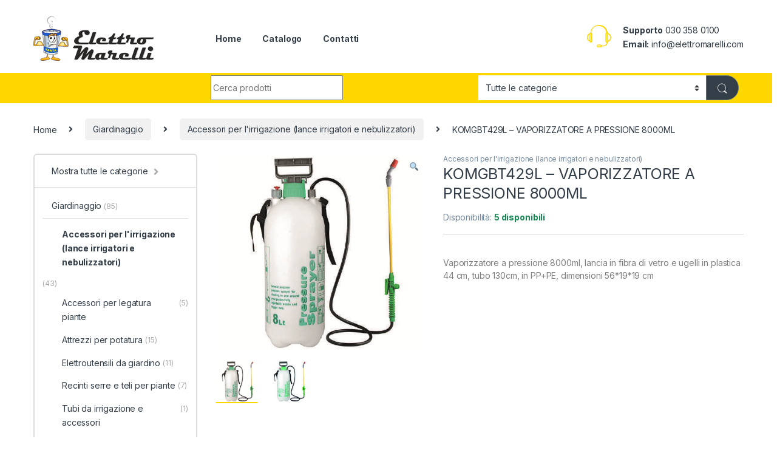

--- FILE ---
content_type: text/html; charset=UTF-8
request_url: https://www.elettromarelli.com/product/komgbt429l-vaporizzatore-a-pressione-8000ml/
body_size: 25553
content:
<!DOCTYPE html>
<html lang="it-IT">
<head>
<meta charset="UTF-8">
<meta name="viewport" content="width=device-width, initial-scale=1">
<link rel="profile" href="https://gmpg.org/xfn/11">
<link rel="pingback" href="https://www.elettromarelli.com/xmlrpc.php">

<title>KOMGBT429L &#8211; VAPORIZZATORE A PRESSIONE 8000ML &#8211; Elettromarelli.com</title>
<meta name='robots' content='max-image-preview:large' />
<link rel='dns-prefetch' href='//www.google.com' />
<link rel='dns-prefetch' href='//fonts.googleapis.com' />
<link rel="alternate" type="application/rss+xml" title="Elettromarelli.com &raquo; Feed" href="https://www.elettromarelli.com/feed/" />
<link rel="alternate" type="application/rss+xml" title="Elettromarelli.com &raquo; Feed dei commenti" href="https://www.elettromarelli.com/comments/feed/" />
<script type="text/javascript">
window._wpemojiSettings = {"baseUrl":"https:\/\/s.w.org\/images\/core\/emoji\/14.0.0\/72x72\/","ext":".png","svgUrl":"https:\/\/s.w.org\/images\/core\/emoji\/14.0.0\/svg\/","svgExt":".svg","source":{"wpemoji":"https:\/\/www.elettromarelli.com\/wp-includes\/js\/wp-emoji.js?ver=6.3.7","twemoji":"https:\/\/www.elettromarelli.com\/wp-includes\/js\/twemoji.js?ver=6.3.7"}};
/**
 * @output wp-includes/js/wp-emoji-loader.js
 */

/**
 * Emoji Settings as exported in PHP via _print_emoji_detection_script().
 * @typedef WPEmojiSettings
 * @type {object}
 * @property {?object} source
 * @property {?string} source.concatemoji
 * @property {?string} source.twemoji
 * @property {?string} source.wpemoji
 * @property {?boolean} DOMReady
 * @property {?Function} readyCallback
 */

/**
 * Support tests.
 * @typedef SupportTests
 * @type {object}
 * @property {?boolean} flag
 * @property {?boolean} emoji
 */

/**
 * IIFE to detect emoji support and load Twemoji if needed.
 *
 * @param {Window} window
 * @param {Document} document
 * @param {WPEmojiSettings} settings
 */
( function wpEmojiLoader( window, document, settings ) {
	if ( typeof Promise === 'undefined' ) {
		return;
	}

	var sessionStorageKey = 'wpEmojiSettingsSupports';
	var tests = [ 'flag', 'emoji' ];

	/**
	 * Checks whether the browser supports offloading to a Worker.
	 *
	 * @since 6.3.0
	 *
	 * @private
	 *
	 * @returns {boolean}
	 */
	function supportsWorkerOffloading() {
		return (
			typeof Worker !== 'undefined' &&
			typeof OffscreenCanvas !== 'undefined' &&
			typeof URL !== 'undefined' &&
			URL.createObjectURL &&
			typeof Blob !== 'undefined'
		);
	}

	/**
	 * @typedef SessionSupportTests
	 * @type {object}
	 * @property {number} timestamp
	 * @property {SupportTests} supportTests
	 */

	/**
	 * Get support tests from session.
	 *
	 * @since 6.3.0
	 *
	 * @private
	 *
	 * @returns {?SupportTests} Support tests, or null if not set or older than 1 week.
	 */
	function getSessionSupportTests() {
		try {
			/** @type {SessionSupportTests} */
			var item = JSON.parse(
				sessionStorage.getItem( sessionStorageKey )
			);
			if (
				typeof item === 'object' &&
				typeof item.timestamp === 'number' &&
				new Date().valueOf() < item.timestamp + 604800 && // Note: Number is a week in seconds.
				typeof item.supportTests === 'object'
			) {
				return item.supportTests;
			}
		} catch ( e ) {}
		return null;
	}

	/**
	 * Persist the supports in session storage.
	 *
	 * @since 6.3.0
	 *
	 * @private
	 *
	 * @param {SupportTests} supportTests Support tests.
	 */
	function setSessionSupportTests( supportTests ) {
		try {
			/** @type {SessionSupportTests} */
			var item = {
				supportTests: supportTests,
				timestamp: new Date().valueOf()
			};

			sessionStorage.setItem(
				sessionStorageKey,
				JSON.stringify( item )
			);
		} catch ( e ) {}
	}

	/**
	 * Checks if two sets of Emoji characters render the same visually.
	 *
	 * This function may be serialized to run in a Worker. Therefore, it cannot refer to variables from the containing
	 * scope. Everything must be passed by parameters.
	 *
	 * @since 4.9.0
	 *
	 * @private
	 *
	 * @param {CanvasRenderingContext2D} context 2D Context.
	 * @param {string} set1 Set of Emoji to test.
	 * @param {string} set2 Set of Emoji to test.
	 *
	 * @return {boolean} True if the two sets render the same.
	 */
	function emojiSetsRenderIdentically( context, set1, set2 ) {
		// Cleanup from previous test.
		context.clearRect( 0, 0, context.canvas.width, context.canvas.height );
		context.fillText( set1, 0, 0 );
		var rendered1 = new Uint32Array(
			context.getImageData(
				0,
				0,
				context.canvas.width,
				context.canvas.height
			).data
		);

		// Cleanup from previous test.
		context.clearRect( 0, 0, context.canvas.width, context.canvas.height );
		context.fillText( set2, 0, 0 );
		var rendered2 = new Uint32Array(
			context.getImageData(
				0,
				0,
				context.canvas.width,
				context.canvas.height
			).data
		);

		return rendered1.every( function ( rendered2Data, index ) {
			return rendered2Data === rendered2[ index ];
		} );
	}

	/**
	 * Determines if the browser properly renders Emoji that Twemoji can supplement.
	 *
	 * This function may be serialized to run in a Worker. Therefore, it cannot refer to variables from the containing
	 * scope. Everything must be passed by parameters.
	 *
	 * @since 4.2.0
	 *
	 * @private
	 *
	 * @param {CanvasRenderingContext2D} context 2D Context.
	 * @param {string} type Whether to test for support of "flag" or "emoji".
	 * @param {Function} emojiSetsRenderIdentically Reference to emojiSetsRenderIdentically function, needed due to minification.
	 *
	 * @return {boolean} True if the browser can render emoji, false if it cannot.
	 */
	function browserSupportsEmoji( context, type, emojiSetsRenderIdentically ) {
		var isIdentical;

		switch ( type ) {
			case 'flag':
				/*
				 * Test for Transgender flag compatibility. Added in Unicode 13.
				 *
				 * To test for support, we try to render it, and compare the rendering to how it would look if
				 * the browser doesn't render it correctly (white flag emoji + transgender symbol).
				 */
				isIdentical = emojiSetsRenderIdentically(
					context,
					'\uD83C\uDFF3\uFE0F\u200D\u26A7\uFE0F', // as a zero-width joiner sequence
					'\uD83C\uDFF3\uFE0F\u200B\u26A7\uFE0F' // separated by a zero-width space
				);

				if ( isIdentical ) {
					return false;
				}

				/*
				 * Test for UN flag compatibility. This is the least supported of the letter locale flags,
				 * so gives us an easy test for full support.
				 *
				 * To test for support, we try to render it, and compare the rendering to how it would look if
				 * the browser doesn't render it correctly ([U] + [N]).
				 */
				isIdentical = emojiSetsRenderIdentically(
					context,
					'\uD83C\uDDFA\uD83C\uDDF3', // as the sequence of two code points
					'\uD83C\uDDFA\u200B\uD83C\uDDF3' // as the two code points separated by a zero-width space
				);

				if ( isIdentical ) {
					return false;
				}

				/*
				 * Test for English flag compatibility. England is a country in the United Kingdom, it
				 * does not have a two letter locale code but rather a five letter sub-division code.
				 *
				 * To test for support, we try to render it, and compare the rendering to how it would look if
				 * the browser doesn't render it correctly (black flag emoji + [G] + [B] + [E] + [N] + [G]).
				 */
				isIdentical = emojiSetsRenderIdentically(
					context,
					// as the flag sequence
					'\uD83C\uDFF4\uDB40\uDC67\uDB40\uDC62\uDB40\uDC65\uDB40\uDC6E\uDB40\uDC67\uDB40\uDC7F',
					// with each code point separated by a zero-width space
					'\uD83C\uDFF4\u200B\uDB40\uDC67\u200B\uDB40\uDC62\u200B\uDB40\uDC65\u200B\uDB40\uDC6E\u200B\uDB40\uDC67\u200B\uDB40\uDC7F'
				);

				return ! isIdentical;
			case 'emoji':
				/*
				 * Why can't we be friends? Everyone can now shake hands in emoji, regardless of skin tone!
				 *
				 * To test for Emoji 14.0 support, try to render a new emoji: Handshake: Light Skin Tone, Dark Skin Tone.
				 *
				 * The Handshake: Light Skin Tone, Dark Skin Tone emoji is a ZWJ sequence combining 🫱 Rightwards Hand,
				 * 🏻 Light Skin Tone, a Zero Width Joiner, 🫲 Leftwards Hand, and 🏿 Dark Skin Tone.
				 *
				 * 0x1FAF1 == Rightwards Hand
				 * 0x1F3FB == Light Skin Tone
				 * 0x200D == Zero-Width Joiner (ZWJ) that links the code points for the new emoji or
				 * 0x200B == Zero-Width Space (ZWS) that is rendered for clients not supporting the new emoji.
				 * 0x1FAF2 == Leftwards Hand
				 * 0x1F3FF == Dark Skin Tone.
				 *
				 * When updating this test for future Emoji releases, ensure that individual emoji that make up the
				 * sequence come from older emoji standards.
				 */
				isIdentical = emojiSetsRenderIdentically(
					context,
					'\uD83E\uDEF1\uD83C\uDFFB\u200D\uD83E\uDEF2\uD83C\uDFFF', // as the zero-width joiner sequence
					'\uD83E\uDEF1\uD83C\uDFFB\u200B\uD83E\uDEF2\uD83C\uDFFF' // separated by a zero-width space
				);

				return ! isIdentical;
		}

		return false;
	}

	/**
	 * Checks emoji support tests.
	 *
	 * This function may be serialized to run in a Worker. Therefore, it cannot refer to variables from the containing
	 * scope. Everything must be passed by parameters.
	 *
	 * @since 6.3.0
	 *
	 * @private
	 *
	 * @param {string[]} tests Tests.
	 * @param {Function} browserSupportsEmoji Reference to browserSupportsEmoji function, needed due to minification.
	 * @param {Function} emojiSetsRenderIdentically Reference to emojiSetsRenderIdentically function, needed due to minification.
	 *
	 * @return {SupportTests} Support tests.
	 */
	function testEmojiSupports( tests, browserSupportsEmoji, emojiSetsRenderIdentically ) {
		var canvas;
		if (
			typeof WorkerGlobalScope !== 'undefined' &&
			self instanceof WorkerGlobalScope
		) {
			canvas = new OffscreenCanvas( 300, 150 ); // Dimensions are default for HTMLCanvasElement.
		} else {
			canvas = document.createElement( 'canvas' );
		}

		var context = canvas.getContext( '2d', { willReadFrequently: true } );

		/*
		 * Chrome on OS X added native emoji rendering in M41. Unfortunately,
		 * it doesn't work when the font is bolder than 500 weight. So, we
		 * check for bold rendering support to avoid invisible emoji in Chrome.
		 */
		context.textBaseline = 'top';
		context.font = '600 32px Arial';

		var supports = {};
		tests.forEach( function ( test ) {
			supports[ test ] = browserSupportsEmoji( context, test, emojiSetsRenderIdentically );
		} );
		return supports;
	}

	/**
	 * Adds a script to the head of the document.
	 *
	 * @ignore
	 *
	 * @since 4.2.0
	 *
	 * @param {string} src The url where the script is located.
	 *
	 * @return {void}
	 */
	function addScript( src ) {
		var script = document.createElement( 'script' );
		script.src = src;
		script.defer = true;
		document.head.appendChild( script );
	}

	settings.supports = {
		everything: true,
		everythingExceptFlag: true
	};

	// Create a promise for DOMContentLoaded since the worker logic may finish after the event has fired.
	var domReadyPromise = new Promise( function ( resolve ) {
		document.addEventListener( 'DOMContentLoaded', resolve, {
			once: true
		} );
	} );

	// Obtain the emoji support from the browser, asynchronously when possible.
	new Promise( function ( resolve ) {
		var supportTests = getSessionSupportTests();
		if ( supportTests ) {
			resolve( supportTests );
			return;
		}

		if ( supportsWorkerOffloading() ) {
			try {
				// Note that the functions are being passed as arguments due to minification.
				var workerScript =
					'postMessage(' +
					testEmojiSupports.toString() +
					'(' +
					[
						JSON.stringify( tests ),
						browserSupportsEmoji.toString(),
						emojiSetsRenderIdentically.toString()
					].join( ',' ) +
					'));';
				var blob = new Blob( [ workerScript ], {
					type: 'text/javascript'
				} );
				var worker = new Worker( URL.createObjectURL( blob ), { name: 'wpTestEmojiSupports' } );
				worker.onmessage = function ( event ) {
					supportTests = event.data;
					setSessionSupportTests( supportTests );
					worker.terminate();
					resolve( supportTests );
				};
				return;
			} catch ( e ) {}
		}

		supportTests = testEmojiSupports( tests, browserSupportsEmoji, emojiSetsRenderIdentically );
		setSessionSupportTests( supportTests );
		resolve( supportTests );
	} )
		// Once the browser emoji support has been obtained from the session, finalize the settings.
		.then( function ( supportTests ) {
			/*
			 * Tests the browser support for flag emojis and other emojis, and adjusts the
			 * support settings accordingly.
			 */
			for ( var test in supportTests ) {
				settings.supports[ test ] = supportTests[ test ];

				settings.supports.everything =
					settings.supports.everything && settings.supports[ test ];

				if ( 'flag' !== test ) {
					settings.supports.everythingExceptFlag =
						settings.supports.everythingExceptFlag &&
						settings.supports[ test ];
				}
			}

			settings.supports.everythingExceptFlag =
				settings.supports.everythingExceptFlag &&
				! settings.supports.flag;

			// Sets DOMReady to false and assigns a ready function to settings.
			settings.DOMReady = false;
			settings.readyCallback = function () {
				settings.DOMReady = true;
			};
		} )
		.then( function () {
			return domReadyPromise;
		} )
		.then( function () {
			// When the browser can not render everything we need to load a polyfill.
			if ( ! settings.supports.everything ) {
				settings.readyCallback();

				var src = settings.source || {};

				if ( src.concatemoji ) {
					addScript( src.concatemoji );
				} else if ( src.wpemoji && src.twemoji ) {
					addScript( src.twemoji );
					addScript( src.wpemoji );
				}
			}
		} );
} )( window, document, window._wpemojiSettings );
</script>
<style type="text/css">
img.wp-smiley,
img.emoji {
	display: inline !important;
	border: none !important;
	box-shadow: none !important;
	height: 1em !important;
	width: 1em !important;
	margin: 0 0.07em !important;
	vertical-align: -0.1em !important;
	background: none !important;
	padding: 0 !important;
}
</style>
	<link rel='stylesheet' id='afreg-front-css-css' href='https://www.elettromarelli.com/wp-content/plugins/user-registration-plugin-for-woocommerce/front/css/afreg_front.css?ver=1.0' type='text/css' media='all' />
<link rel='stylesheet' id='color-spectrum-css-css' href='https://www.elettromarelli.com/wp-content/plugins/user-registration-plugin-for-woocommerce/front/css/afreg_color_spectrum.css?ver=1.0' type='text/css' media='all' />
<link rel='stylesheet' id='wp-block-library-css' href='https://www.elettromarelli.com/wp-includes/css/dist/block-library/style.css?ver=6.3.7' type='text/css' media='all' />
<link rel='stylesheet' id='wc-block-vendors-style-css' href='https://www.elettromarelli.com/wp-content/plugins/woocommerce/packages/woocommerce-blocks/build/vendors-style.css?ver=1695205405' type='text/css' media='all' />
<link rel='stylesheet' id='wc-block-style-css' href='https://www.elettromarelli.com/wp-content/plugins/woocommerce/packages/woocommerce-blocks/build/style.css?ver=1695205405' type='text/css' media='all' />
<style id='classic-theme-styles-inline-css' type='text/css'>
/**
 * These rules are needed for backwards compatibility.
 * They should match the button element rules in the base theme.json file.
 */
.wp-block-button__link {
	color: #ffffff;
	background-color: #32373c;
	border-radius: 9999px; /* 100% causes an oval, but any explicit but really high value retains the pill shape. */

	/* This needs a low specificity so it won't override the rules from the button element if defined in theme.json. */
	box-shadow: none;
	text-decoration: none;

	/* The extra 2px are added to size solids the same as the outline versions.*/
	padding: calc(0.667em + 2px) calc(1.333em + 2px);

	font-size: 1.125em;
}

.wp-block-file__button {
	background: #32373c;
	color: #ffffff;
	text-decoration: none;
}

</style>
<style id='global-styles-inline-css' type='text/css'>
body{--wp--preset--color--black: #000000;--wp--preset--color--cyan-bluish-gray: #abb8c3;--wp--preset--color--white: #ffffff;--wp--preset--color--pale-pink: #f78da7;--wp--preset--color--vivid-red: #cf2e2e;--wp--preset--color--luminous-vivid-orange: #ff6900;--wp--preset--color--luminous-vivid-amber: #fcb900;--wp--preset--color--light-green-cyan: #7bdcb5;--wp--preset--color--vivid-green-cyan: #00d084;--wp--preset--color--pale-cyan-blue: #8ed1fc;--wp--preset--color--vivid-cyan-blue: #0693e3;--wp--preset--color--vivid-purple: #9b51e0;--wp--preset--gradient--vivid-cyan-blue-to-vivid-purple: linear-gradient(135deg,rgba(6,147,227,1) 0%,rgb(155,81,224) 100%);--wp--preset--gradient--light-green-cyan-to-vivid-green-cyan: linear-gradient(135deg,rgb(122,220,180) 0%,rgb(0,208,130) 100%);--wp--preset--gradient--luminous-vivid-amber-to-luminous-vivid-orange: linear-gradient(135deg,rgba(252,185,0,1) 0%,rgba(255,105,0,1) 100%);--wp--preset--gradient--luminous-vivid-orange-to-vivid-red: linear-gradient(135deg,rgba(255,105,0,1) 0%,rgb(207,46,46) 100%);--wp--preset--gradient--very-light-gray-to-cyan-bluish-gray: linear-gradient(135deg,rgb(238,238,238) 0%,rgb(169,184,195) 100%);--wp--preset--gradient--cool-to-warm-spectrum: linear-gradient(135deg,rgb(74,234,220) 0%,rgb(151,120,209) 20%,rgb(207,42,186) 40%,rgb(238,44,130) 60%,rgb(251,105,98) 80%,rgb(254,248,76) 100%);--wp--preset--gradient--blush-light-purple: linear-gradient(135deg,rgb(255,206,236) 0%,rgb(152,150,240) 100%);--wp--preset--gradient--blush-bordeaux: linear-gradient(135deg,rgb(254,205,165) 0%,rgb(254,45,45) 50%,rgb(107,0,62) 100%);--wp--preset--gradient--luminous-dusk: linear-gradient(135deg,rgb(255,203,112) 0%,rgb(199,81,192) 50%,rgb(65,88,208) 100%);--wp--preset--gradient--pale-ocean: linear-gradient(135deg,rgb(255,245,203) 0%,rgb(182,227,212) 50%,rgb(51,167,181) 100%);--wp--preset--gradient--electric-grass: linear-gradient(135deg,rgb(202,248,128) 0%,rgb(113,206,126) 100%);--wp--preset--gradient--midnight: linear-gradient(135deg,rgb(2,3,129) 0%,rgb(40,116,252) 100%);--wp--preset--font-size--small: 13px;--wp--preset--font-size--medium: 20px;--wp--preset--font-size--large: 36px;--wp--preset--font-size--x-large: 42px;--wp--preset--spacing--20: 0.44rem;--wp--preset--spacing--30: 0.67rem;--wp--preset--spacing--40: 1rem;--wp--preset--spacing--50: 1.5rem;--wp--preset--spacing--60: 2.25rem;--wp--preset--spacing--70: 3.38rem;--wp--preset--spacing--80: 5.06rem;--wp--preset--shadow--natural: 6px 6px 9px rgba(0, 0, 0, 0.2);--wp--preset--shadow--deep: 12px 12px 50px rgba(0, 0, 0, 0.4);--wp--preset--shadow--sharp: 6px 6px 0px rgba(0, 0, 0, 0.2);--wp--preset--shadow--outlined: 6px 6px 0px -3px rgba(255, 255, 255, 1), 6px 6px rgba(0, 0, 0, 1);--wp--preset--shadow--crisp: 6px 6px 0px rgba(0, 0, 0, 1);}:where(.is-layout-flex){gap: 0.5em;}:where(.is-layout-grid){gap: 0.5em;}body .is-layout-flow > .alignleft{float: left;margin-inline-start: 0;margin-inline-end: 2em;}body .is-layout-flow > .alignright{float: right;margin-inline-start: 2em;margin-inline-end: 0;}body .is-layout-flow > .aligncenter{margin-left: auto !important;margin-right: auto !important;}body .is-layout-constrained > .alignleft{float: left;margin-inline-start: 0;margin-inline-end: 2em;}body .is-layout-constrained > .alignright{float: right;margin-inline-start: 2em;margin-inline-end: 0;}body .is-layout-constrained > .aligncenter{margin-left: auto !important;margin-right: auto !important;}body .is-layout-constrained > :where(:not(.alignleft):not(.alignright):not(.alignfull)){max-width: var(--wp--style--global--content-size);margin-left: auto !important;margin-right: auto !important;}body .is-layout-constrained > .alignwide{max-width: var(--wp--style--global--wide-size);}body .is-layout-flex{display: flex;}body .is-layout-flex{flex-wrap: wrap;align-items: center;}body .is-layout-flex > *{margin: 0;}body .is-layout-grid{display: grid;}body .is-layout-grid > *{margin: 0;}:where(.wp-block-columns.is-layout-flex){gap: 2em;}:where(.wp-block-columns.is-layout-grid){gap: 2em;}:where(.wp-block-post-template.is-layout-flex){gap: 1.25em;}:where(.wp-block-post-template.is-layout-grid){gap: 1.25em;}.has-black-color{color: var(--wp--preset--color--black) !important;}.has-cyan-bluish-gray-color{color: var(--wp--preset--color--cyan-bluish-gray) !important;}.has-white-color{color: var(--wp--preset--color--white) !important;}.has-pale-pink-color{color: var(--wp--preset--color--pale-pink) !important;}.has-vivid-red-color{color: var(--wp--preset--color--vivid-red) !important;}.has-luminous-vivid-orange-color{color: var(--wp--preset--color--luminous-vivid-orange) !important;}.has-luminous-vivid-amber-color{color: var(--wp--preset--color--luminous-vivid-amber) !important;}.has-light-green-cyan-color{color: var(--wp--preset--color--light-green-cyan) !important;}.has-vivid-green-cyan-color{color: var(--wp--preset--color--vivid-green-cyan) !important;}.has-pale-cyan-blue-color{color: var(--wp--preset--color--pale-cyan-blue) !important;}.has-vivid-cyan-blue-color{color: var(--wp--preset--color--vivid-cyan-blue) !important;}.has-vivid-purple-color{color: var(--wp--preset--color--vivid-purple) !important;}.has-black-background-color{background-color: var(--wp--preset--color--black) !important;}.has-cyan-bluish-gray-background-color{background-color: var(--wp--preset--color--cyan-bluish-gray) !important;}.has-white-background-color{background-color: var(--wp--preset--color--white) !important;}.has-pale-pink-background-color{background-color: var(--wp--preset--color--pale-pink) !important;}.has-vivid-red-background-color{background-color: var(--wp--preset--color--vivid-red) !important;}.has-luminous-vivid-orange-background-color{background-color: var(--wp--preset--color--luminous-vivid-orange) !important;}.has-luminous-vivid-amber-background-color{background-color: var(--wp--preset--color--luminous-vivid-amber) !important;}.has-light-green-cyan-background-color{background-color: var(--wp--preset--color--light-green-cyan) !important;}.has-vivid-green-cyan-background-color{background-color: var(--wp--preset--color--vivid-green-cyan) !important;}.has-pale-cyan-blue-background-color{background-color: var(--wp--preset--color--pale-cyan-blue) !important;}.has-vivid-cyan-blue-background-color{background-color: var(--wp--preset--color--vivid-cyan-blue) !important;}.has-vivid-purple-background-color{background-color: var(--wp--preset--color--vivid-purple) !important;}.has-black-border-color{border-color: var(--wp--preset--color--black) !important;}.has-cyan-bluish-gray-border-color{border-color: var(--wp--preset--color--cyan-bluish-gray) !important;}.has-white-border-color{border-color: var(--wp--preset--color--white) !important;}.has-pale-pink-border-color{border-color: var(--wp--preset--color--pale-pink) !important;}.has-vivid-red-border-color{border-color: var(--wp--preset--color--vivid-red) !important;}.has-luminous-vivid-orange-border-color{border-color: var(--wp--preset--color--luminous-vivid-orange) !important;}.has-luminous-vivid-amber-border-color{border-color: var(--wp--preset--color--luminous-vivid-amber) !important;}.has-light-green-cyan-border-color{border-color: var(--wp--preset--color--light-green-cyan) !important;}.has-vivid-green-cyan-border-color{border-color: var(--wp--preset--color--vivid-green-cyan) !important;}.has-pale-cyan-blue-border-color{border-color: var(--wp--preset--color--pale-cyan-blue) !important;}.has-vivid-cyan-blue-border-color{border-color: var(--wp--preset--color--vivid-cyan-blue) !important;}.has-vivid-purple-border-color{border-color: var(--wp--preset--color--vivid-purple) !important;}.has-vivid-cyan-blue-to-vivid-purple-gradient-background{background: var(--wp--preset--gradient--vivid-cyan-blue-to-vivid-purple) !important;}.has-light-green-cyan-to-vivid-green-cyan-gradient-background{background: var(--wp--preset--gradient--light-green-cyan-to-vivid-green-cyan) !important;}.has-luminous-vivid-amber-to-luminous-vivid-orange-gradient-background{background: var(--wp--preset--gradient--luminous-vivid-amber-to-luminous-vivid-orange) !important;}.has-luminous-vivid-orange-to-vivid-red-gradient-background{background: var(--wp--preset--gradient--luminous-vivid-orange-to-vivid-red) !important;}.has-very-light-gray-to-cyan-bluish-gray-gradient-background{background: var(--wp--preset--gradient--very-light-gray-to-cyan-bluish-gray) !important;}.has-cool-to-warm-spectrum-gradient-background{background: var(--wp--preset--gradient--cool-to-warm-spectrum) !important;}.has-blush-light-purple-gradient-background{background: var(--wp--preset--gradient--blush-light-purple) !important;}.has-blush-bordeaux-gradient-background{background: var(--wp--preset--gradient--blush-bordeaux) !important;}.has-luminous-dusk-gradient-background{background: var(--wp--preset--gradient--luminous-dusk) !important;}.has-pale-ocean-gradient-background{background: var(--wp--preset--gradient--pale-ocean) !important;}.has-electric-grass-gradient-background{background: var(--wp--preset--gradient--electric-grass) !important;}.has-midnight-gradient-background{background: var(--wp--preset--gradient--midnight) !important;}.has-small-font-size{font-size: var(--wp--preset--font-size--small) !important;}.has-medium-font-size{font-size: var(--wp--preset--font-size--medium) !important;}.has-large-font-size{font-size: var(--wp--preset--font-size--large) !important;}.has-x-large-font-size{font-size: var(--wp--preset--font-size--x-large) !important;}
.wp-block-navigation a:where(:not(.wp-element-button)){color: inherit;}
:where(.wp-block-post-template.is-layout-flex){gap: 1.25em;}:where(.wp-block-post-template.is-layout-grid){gap: 1.25em;}
:where(.wp-block-columns.is-layout-flex){gap: 2em;}:where(.wp-block-columns.is-layout-grid){gap: 2em;}
.wp-block-pullquote{font-size: 1.5em;line-height: 1.6;}
</style>
<link rel='stylesheet' id='mas-wc-brands-style-css' href='https://www.elettromarelli.com/wp-content/plugins/mas-woocommerce-brands/assets/css/style.css?ver=1.0.4' type='text/css' media='all' />
<link rel='stylesheet' id='rs-plugin-settings-css' href='https://www.elettromarelli.com/wp-content/plugins/revslider/public/assets/css/rs6.css?ver=6.3.1' type='text/css' media='all' />
<style id='rs-plugin-settings-inline-css' type='text/css'>
#rs-demo-id {}
</style>
<link rel='stylesheet' id='wcb2bsa_frontend-css' href='https://www.elettromarelli.com/wp-content/plugins/woocommerce-b2b-sales-agents/assets/css/frontend.min.css?ver=1.0.0' type='text/css' media='all' />
<link rel='stylesheet' id='woocommerce-pdf-catalog-css' href='https://www.elettromarelli.com/wp-content/plugins/woocommerce-pdf-catalog/public/css/woocommerce-pdf-catalog-public.css?ver=1.16.9' type='text/css' media='all' />
<link rel='stylesheet' id='font-awesome-css' href='https://www.elettromarelli.com/wp-content/plugins/woocommerce-pdf-catalog/public/css/fontawesome-free-5.15.3-web/css/all.css?ver=5.15.3' type='text/css' media='all' />
<style id='font-awesome-inline-css' type='text/css'>
[data-font="FontAwesome"]:before {font-family: 'FontAwesome' !important;content: attr(data-icon) !important;speak: none !important;font-weight: normal !important;font-variant: normal !important;text-transform: none !important;line-height: 1 !important;font-style: normal !important;-webkit-font-smoothing: antialiased !important;-moz-osx-font-smoothing: grayscale !important;}
</style>
<link rel='stylesheet' id='photoswipe-css' href='https://www.elettromarelli.com/wp-content/plugins/woocommerce/assets/css/photoswipe/photoswipe.min.css?ver=5.3.3' type='text/css' media='all' />
<link rel='stylesheet' id='photoswipe-default-skin-css' href='https://www.elettromarelli.com/wp-content/plugins/woocommerce/assets/css/photoswipe/default-skin/default-skin.min.css?ver=5.3.3' type='text/css' media='all' />
<style id='woocommerce-inline-inline-css' type='text/css'>
.woocommerce form .form-row .required { visibility: visible; }
</style>
<link rel='stylesheet' id='ywctm-frontend-css' href='https://www.elettromarelli.com/wp-content/plugins/yith-woocommerce-catalog-mode-premium/assets/css/frontend.css?ver=2.1.2' type='text/css' media='all' />
<style id='ywctm-frontend-inline-css' type='text/css'>
form.cart button.single_add_to_cart_button, form.cart .quantity, .widget.woocommerce.widget_shopping_cart, .woocommerce-variation-price{display: none !important}
</style>
<link rel='stylesheet' id='ywctm-button-label-css' href='https://www.elettromarelli.com/wp-content/plugins/yith-woocommerce-catalog-mode-premium/assets/css/button-label.css?ver=2.1.2' type='text/css' media='all' />
<style id='ywctm-button-label-inline-css' type='text/css'>
.ywctm-button-22872 .ywctm-custom-button {color:#4b4b4b;background-color:#f9f5f2;border-style: solid;border-color:#e3bdaf;border-width:1px;border-radius:5px;padding-top:20px;padding-bottom:30px;padding-left:20px;padding-right:20px;}.ywctm-button-22872 .ywctm-custom-button:hover {color:#4b4b4b;background-color:#f9f5f2;border-color:#e3bdaf;}.ywctm-button-22871 .ywctm-custom-button {color:#247390;background-color:#ffffff;border-style: solid;border-color:#247390;border-width:1px;border-radius:50px;padding-top:5px;padding-bottom:5px;padding-left:10px;padding-right:10px;width:150px;}.ywctm-button-22871 .ywctm-custom-button:hover {color:#ffffff;background-color:#247390;border-color:#247390;}.ywctm-button-22870 .ywctm-custom-button {color:#ffffff;background-color:#36809a;border-style: solid;border-color:#36809a;border-width:1px;border-radius:50px;padding-top:5px;padding-bottom:5px;padding-left:10px;padding-right:10px;width:200px;}.ywctm-button-22870 .ywctm-custom-button:hover {color:#ffffff;background-color:#215d72;border-color:#215d72;}.ywctm-button-22869 .ywctm-custom-button {color:#ffffff;background-color:#e09004;border-style: solid;border-color:#e09004;border-width:1px;border-radius:50px;padding-top:5px;padding-bottom:5px;padding-left:10px;padding-right:10px;width:200px;}.ywctm-button-22869 .ywctm-custom-button:hover {color:#ffffff;background-color:#b97600;border-color:#b97600;}
</style>
<link rel='stylesheet' id='electro-fonts-css' href='https://fonts.googleapis.com/css2?family=Inter:wght@300;400;600;700&#038;display=swap' type='text/css' media='all' />
<link rel='stylesheet' id='font-electro-css' href='https://www.elettromarelli.com/wp-content/themes/electro/assets/css/font-electro.css?ver=3.3.12' type='text/css' media='all' />
<link rel='stylesheet' id='fontawesome-css' href='https://www.elettromarelli.com/wp-content/themes/electro/assets/vendor/fontawesome/css/all.min.css?ver=3.3.12' type='text/css' media='all' />
<link rel='stylesheet' id='animate-css-css' href='https://www.elettromarelli.com/wp-content/themes/electro/assets/vendor/animate.css/animate.min.css?ver=3.3.12' type='text/css' media='all' />
<link rel='stylesheet' id='electro-style-css' href='https://www.elettromarelli.com/wp-content/themes/electro/style.min.css?ver=3.3.12' type='text/css' media='all' />
<link rel='stylesheet' id='electro-color-css' href='https://www.elettromarelli.com/wp-content/themes/electro/assets/css/colors/yellow.min.css?ver=3.3.12' type='text/css' media='all' />
<script type='text/javascript' src='https://www.elettromarelli.com/wp-includes/js/jquery/jquery.js?ver=3.7.0' id='jquery-core-js'></script>
<script type='text/javascript' src='https://www.elettromarelli.com/wp-includes/js/jquery/jquery-migrate.js?ver=3.4.1' id='jquery-migrate-js'></script>
<script type='text/javascript' src='https://www.elettromarelli.com/wp-content/plugins/user-registration-plugin-for-woocommerce/front/js/afreg_front.js?ver=1.0' id='afreg-front-js-js'></script>
<script type='text/javascript' src='https://www.elettromarelli.com/wp-content/plugins/user-registration-plugin-for-woocommerce/front/js/afreg_color_spectrum.js?ver=1.0' id='color-spectrum-js-js'></script>
<script type='text/javascript' src='//www.google.com/recaptcha/api.js?ver=1.0' id='Google reCaptcha JS-js'></script>
<script type='text/javascript' id='dlm-public-js-extra'>
/* <![CDATA[ */
var dlmVars = {"logStatus":"enabled","jsErrorLogging":{"status":"","url":"https:\/\/www.elettromarelli.com\/wp-admin\/admin-ajax.php","nonce":"62c02a88d4","action":"log_js_errors"}};
/* ]]> */
</script>
<script type='text/javascript' src='https://www.elettromarelli.com/wp-content/plugins/debug-log-manager/assets/js/public.js?ver=2.4.3' id='dlm-public-js'></script>
<script type='text/javascript' src='https://www.elettromarelli.com/wp-content/plugins/revslider/public/assets/js/rbtools.min.js?ver=6.3.1' id='tp-tools-js'></script>
<script type='text/javascript' src='https://www.elettromarelli.com/wp-content/plugins/revslider/public/assets/js/rs6.min.js?ver=6.3.1' id='revmin-js'></script>
<script type='text/javascript' src='https://www.elettromarelli.com/wp-content/plugins/woocommerce/assets/js/jquery-blockui/jquery.blockUI.js?ver=2.70' id='jquery-blockui-js'></script>
<script type='text/javascript' id='wc-add-to-cart-js-extra'>
/* <![CDATA[ */
var wc_add_to_cart_params = {"ajax_url":"\/wp-admin\/admin-ajax.php","wc_ajax_url":"\/?wc-ajax=%%endpoint%%","i18n_view_cart":"Visualizza carrello","cart_url":"https:\/\/www.elettromarelli.com\/cart-2\/","is_cart":"","cart_redirect_after_add":"no"};
/* ]]> */
</script>
<script type='text/javascript' src='https://www.elettromarelli.com/wp-content/plugins/woocommerce/assets/js/frontend/add-to-cart.js?ver=5.3.3' id='wc-add-to-cart-js'></script>
<script type='text/javascript' src='https://www.elettromarelli.com/wp-content/plugins/js_composer/assets/js/vendors/woocommerce-add-to-cart.js?ver=6.6.0' id='vc_woocommerce-add-to-cart-js-js'></script>
<script type='text/javascript' src='https://www.elettromarelli.com/wp-content/plugins/yith-woocommerce-catalog-mode-premium/assets/js/button-label-frontend.js?ver=2.1.2' id='ywctm-button-label-js'></script>
<link rel="https://api.w.org/" href="https://www.elettromarelli.com/wp-json/" /><link rel="alternate" type="application/json" href="https://www.elettromarelli.com/wp-json/wp/v2/product/19899" /><link rel="EditURI" type="application/rsd+xml" title="RSD" href="https://www.elettromarelli.com/xmlrpc.php?rsd" />
<meta name="generator" content="WordPress 6.3.7" />
<meta name="generator" content="WooCommerce 5.3.3" />
<link rel="canonical" href="https://www.elettromarelli.com/product/komgbt429l-vaporizzatore-a-pressione-8000ml/" />
<link rel='shortlink' href='https://www.elettromarelli.com/?p=19899' />
<link rel="alternate" type="application/json+oembed" href="https://www.elettromarelli.com/wp-json/oembed/1.0/embed?url=https%3A%2F%2Fwww.elettromarelli.com%2Fproduct%2Fkomgbt429l-vaporizzatore-a-pressione-8000ml%2F" />
<link rel="alternate" type="text/xml+oembed" href="https://www.elettromarelli.com/wp-json/oembed/1.0/embed?url=https%3A%2F%2Fwww.elettromarelli.com%2Fproduct%2Fkomgbt429l-vaporizzatore-a-pressione-8000ml%2F&#038;format=xml" />
<meta name="framework" content="Redux 4.1.23" />	<noscript><style>.woocommerce-product-gallery{ opacity: 1 !important; }</style></noscript>
	<meta name="generator" content="Powered by WPBakery Page Builder - drag and drop page builder for WordPress."/>
<meta name="generator" content="Powered by Slider Revolution 6.3.1 - responsive, Mobile-Friendly Slider Plugin for WordPress with comfortable drag and drop interface." />
<script type="text/javascript">function setREVStartSize(e){
			//window.requestAnimationFrame(function() {				 
				window.RSIW = window.RSIW===undefined ? window.innerWidth : window.RSIW;	
				window.RSIH = window.RSIH===undefined ? window.innerHeight : window.RSIH;	
				try {								
					var pw = document.getElementById(e.c).parentNode.offsetWidth,
						newh;
					pw = pw===0 || isNaN(pw) ? window.RSIW : pw;
					e.tabw = e.tabw===undefined ? 0 : parseInt(e.tabw);
					e.thumbw = e.thumbw===undefined ? 0 : parseInt(e.thumbw);
					e.tabh = e.tabh===undefined ? 0 : parseInt(e.tabh);
					e.thumbh = e.thumbh===undefined ? 0 : parseInt(e.thumbh);
					e.tabhide = e.tabhide===undefined ? 0 : parseInt(e.tabhide);
					e.thumbhide = e.thumbhide===undefined ? 0 : parseInt(e.thumbhide);
					e.mh = e.mh===undefined || e.mh=="" || e.mh==="auto" ? 0 : parseInt(e.mh,0);		
					if(e.layout==="fullscreen" || e.l==="fullscreen") 						
						newh = Math.max(e.mh,window.RSIH);					
					else{					
						e.gw = Array.isArray(e.gw) ? e.gw : [e.gw];
						for (var i in e.rl) if (e.gw[i]===undefined || e.gw[i]===0) e.gw[i] = e.gw[i-1];					
						e.gh = e.el===undefined || e.el==="" || (Array.isArray(e.el) && e.el.length==0)? e.gh : e.el;
						e.gh = Array.isArray(e.gh) ? e.gh : [e.gh];
						for (var i in e.rl) if (e.gh[i]===undefined || e.gh[i]===0) e.gh[i] = e.gh[i-1];
											
						var nl = new Array(e.rl.length),
							ix = 0,						
							sl;					
						e.tabw = e.tabhide>=pw ? 0 : e.tabw;
						e.thumbw = e.thumbhide>=pw ? 0 : e.thumbw;
						e.tabh = e.tabhide>=pw ? 0 : e.tabh;
						e.thumbh = e.thumbhide>=pw ? 0 : e.thumbh;					
						for (var i in e.rl) nl[i] = e.rl[i]<window.RSIW ? 0 : e.rl[i];
						sl = nl[0];									
						for (var i in nl) if (sl>nl[i] && nl[i]>0) { sl = nl[i]; ix=i;}															
						var m = pw>(e.gw[ix]+e.tabw+e.thumbw) ? 1 : (pw-(e.tabw+e.thumbw)) / (e.gw[ix]);					
						newh =  (e.gh[ix] * m) + (e.tabh + e.thumbh);
					}				
					if(window.rs_init_css===undefined) window.rs_init_css = document.head.appendChild(document.createElement("style"));					
					document.getElementById(e.c).height = newh+"px";
					window.rs_init_css.innerHTML += "#"+e.c+"_wrapper { height: "+newh+"px }";				
				} catch(e){
					console.log("Failure at Presize of Slider:" + e)
				}					   
			//});
		  };</script>
		<style type="text/css" id="wp-custom-css">
			.header-icon.header-icon__cart{
	display:none
}

.departments-menu-v2-title{
	display: none !important
}
#content .section-products-carousel{
	display: none !important
}		</style>
		<noscript><style> .wpb_animate_when_almost_visible { opacity: 1; }</style></noscript></head>

<body data-rsssl=1 class="product-template-default single single-product postid-19899 wp-custom-logo theme-electro woocommerce woocommerce-page woocommerce-no-js left-sidebar normal wpb-js-composer js-comp-ver-6.6.0 vc_responsive">
    <div class="off-canvas-wrapper w-100 position-relative">
<div id="page" class="hfeed site">
    		<a class="skip-link screen-reader-text visually-hidden" href="#site-navigation">Skip to navigation</a>
		<a class="skip-link screen-reader-text visually-hidden" href="#content">Skip to content</a>
		
    
    <header id="masthead" class="header-v2 stick-this site-header">
        <div class="container hidden-lg-down d-none d-xl-block">
            <div class="masthead row align-items-center">
				<div class="header-logo-area d-flex justify-content-between align-items-center">
		<a href="https://www.elettromarelli.com/" class="custom-logo-link" rel="home"><img width="200" height="73" src="https://www.elettromarelli.com/wp-content/uploads/2021/03/logo-elettromarelli.png" class="custom-logo" alt="Elettromarelli.com" decoding="async" /></a>		<div class="off-canvas-navigation-wrapper off-canvas-hide-in-desktop d-xl-none">
			<div class="off-canvas-navbar-toggle-buttons clearfix">
				<button class="navbar-toggler navbar-toggle-hamburger " type="button">
					<i class="ec ec-menu"></i>
				</button>
				<button class="navbar-toggler navbar-toggle-close " type="button">
					<i class="ec ec-close-remove"></i>
				</button>
			</div>

			<div class="off-canvas-navigation
							 light" id="default-oc-header">
				<ul id="menu-categorie" class="nav nav-inline yamm"><li id="menu-item-1532" class="menu-item menu-item-type-taxonomy menu-item-object-product_cat menu-item-1532"><a title="Accessori per smartphone" href="https://www.elettromarelli.com/product-category/accessori-per-smartphone/">Accessori per smartphone</a></li>
<li id="menu-item-1347" class="menu-item menu-item-type-taxonomy menu-item-object-product_cat menu-item-1347"><a title="Adattatori e alimentatori" href="https://www.elettromarelli.com/product-category/adattatori-e-alimentatori/">Adattatori e alimentatori</a></li>
<li id="menu-item-1656" class="menu-item menu-item-type-taxonomy menu-item-object-product_cat menu-item-1656"><a title="ARTICOLI IN ESAURIMENTO" href="https://www.elettromarelli.com/product-category/articoli-in-esaurimento/">ARTICOLI IN ESAURIMENTO</a></li>
<li id="menu-item-1348" class="menu-item menu-item-type-taxonomy menu-item-object-product_cat menu-item-has-children menu-item-1348 dropdown"><a title="Batterie" href="https://www.elettromarelli.com/product-category/batterie/" data-bs-toggle="dropdown" class="dropdown-toggle" aria-haspopup="true">Batterie</a>
<ul role="menu" class=" dropdown-menu">
	<li id="menu-item-1349" class="menu-item menu-item-type-taxonomy menu-item-object-product_cat menu-item-1349"><a title="Accumulatori ricaricabili Litio" href="https://www.elettromarelli.com/product-category/batterie/accumulatori-ricaricabili-litio/">Accumulatori ricaricabili Litio</a></li>
	<li id="menu-item-1350" class="menu-item menu-item-type-taxonomy menu-item-object-product_cat menu-item-1350"><a title="Accumulatori ricaricabili NI-MH" href="https://www.elettromarelli.com/product-category/batterie/accumulatori-ricaricabili-ni-mh/">Accumulatori ricaricabili NI-MH</a></li>
	<li id="menu-item-1351" class="menu-item menu-item-type-taxonomy menu-item-object-product_cat menu-item-1351"><a title="Acustiche (zinco/aria)" href="https://www.elettromarelli.com/product-category/batterie/acustiche-zinco-aria/">Acustiche (zinco/aria)</a></li>
	<li id="menu-item-1352" class="menu-item menu-item-type-taxonomy menu-item-object-product_cat menu-item-1352"><a title="Alcaline" href="https://www.elettromarelli.com/product-category/batterie/alcaline/">Alcaline</a></li>
	<li id="menu-item-1353" class="menu-item menu-item-type-taxonomy menu-item-object-product_cat menu-item-1353"><a title="Avviamento e accessori" href="https://www.elettromarelli.com/product-category/batterie/avviamento-e-accessori/">Avviamento e accessori</a></li>
	<li id="menu-item-1354" class="menu-item menu-item-type-taxonomy menu-item-object-product_cat menu-item-1354"><a title="Batterie litio 3,6 volt" href="https://www.elettromarelli.com/product-category/batterie/batterie-litio-36-volt/">Batterie litio 3,6 volt</a></li>
	<li id="menu-item-1355" class="menu-item menu-item-type-taxonomy menu-item-object-product_cat menu-item-1355"><a title="Elettroniche" href="https://www.elettromarelli.com/product-category/batterie/elettroniche/">Elettroniche</a></li>
	<li id="menu-item-1356" class="menu-item menu-item-type-taxonomy menu-item-object-product_cat menu-item-1356"><a title="Elettroniche litio pastiglie" href="https://www.elettromarelli.com/product-category/batterie/elettroniche-litio-pastiglie/">Elettroniche litio pastiglie</a></li>
	<li id="menu-item-1357" class="menu-item menu-item-type-taxonomy menu-item-object-product_cat menu-item-1357"><a title="Industriali" href="https://www.elettromarelli.com/product-category/batterie/industriali/">Industriali</a></li>
	<li id="menu-item-1358" class="menu-item menu-item-type-taxonomy menu-item-object-product_cat menu-item-1358"><a title="Litio" href="https://www.elettromarelli.com/product-category/batterie/litio/">Litio</a></li>
	<li id="menu-item-1359" class="menu-item menu-item-type-taxonomy menu-item-object-product_cat menu-item-1359"><a title="Pila bottone" href="https://www.elettromarelli.com/product-category/batterie/pila-bottone/">Pila bottone</a></li>
	<li id="menu-item-1361" class="menu-item menu-item-type-taxonomy menu-item-object-product_cat menu-item-1361"><a title="Piombo Ermetiche" href="https://www.elettromarelli.com/product-category/batterie/piombo-ermetiche/">Piombo Ermetiche</a></li>
	<li id="menu-item-1362" class="menu-item menu-item-type-taxonomy menu-item-object-product_cat menu-item-1362"><a title="Ricaricabili" href="https://www.elettromarelli.com/product-category/batterie/ricaricabili/">Ricaricabili</a></li>
	<li id="menu-item-1363" class="menu-item menu-item-type-taxonomy menu-item-object-product_cat menu-item-1363"><a title="Speciali" href="https://www.elettromarelli.com/product-category/batterie/speciali/">Speciali</a></li>
</ul>
</li>
<li id="menu-item-1543" class="menu-item menu-item-type-taxonomy menu-item-object-product_cat menu-item-1543"><a title="Calcolatrici" href="https://www.elettromarelli.com/product-category/calcolatrici/">Calcolatrici</a></li>
<li id="menu-item-1396" class="menu-item menu-item-type-taxonomy menu-item-object-product_cat menu-item-1396"><a title="Canaline tubi e accessori" href="https://www.elettromarelli.com/product-category/canaline-tubi-e-accessori/">Canaline tubi e accessori</a></li>
<li id="menu-item-1364" class="menu-item menu-item-type-taxonomy menu-item-object-product_cat menu-item-has-children menu-item-1364 dropdown"><a title="Caricatori" href="https://www.elettromarelli.com/product-category/caricatori/" data-bs-toggle="dropdown" class="dropdown-toggle" aria-haspopup="true">Caricatori</a>
<ul role="menu" class=" dropdown-menu">
	<li id="menu-item-1365" class="menu-item menu-item-type-taxonomy menu-item-object-product_cat menu-item-1365"><a title="Carica Batterie" href="https://www.elettromarelli.com/product-category/caricatori/carica-batterie/">Carica Batterie</a></li>
	<li id="menu-item-1366" class="menu-item menu-item-type-taxonomy menu-item-object-product_cat menu-item-1366"><a title="Carica Batterie al piombo-gel-agm" href="https://www.elettromarelli.com/product-category/caricatori/carica-batterie-al-piombo-gel-agm/">Carica Batterie al piombo-gel-agm</a></li>
	<li id="menu-item-1612" class="menu-item menu-item-type-taxonomy menu-item-object-product_cat menu-item-1612"><a title="Carica Batterie POWER BANK" href="https://www.elettromarelli.com/product-category/caricatori/carica-batterie-power-bank/">Carica Batterie POWER BANK</a></li>
</ul>
</li>
<li id="menu-item-1527" class="menu-item menu-item-type-taxonomy menu-item-object-product_cat menu-item-has-children menu-item-1527 dropdown"><a title="Casalinghi" href="https://www.elettromarelli.com/product-category/casalinghi/" data-bs-toggle="dropdown" class="dropdown-toggle" aria-haspopup="true">Casalinghi</a>
<ul role="menu" class=" dropdown-menu">
	<li id="menu-item-1528" class="menu-item menu-item-type-taxonomy menu-item-object-product_cat menu-item-1528"><a title="Accendigas e accessori" href="https://www.elettromarelli.com/product-category/casalinghi/accendigas-e-accessori/">Accendigas e accessori</a></li>
	<li id="menu-item-1531" class="menu-item menu-item-type-taxonomy menu-item-object-product_cat menu-item-1531"><a title="Accessori casalinghi" href="https://www.elettromarelli.com/product-category/casalinghi/accessori-casalinghi/">Accessori casalinghi</a></li>
	<li id="menu-item-1529" class="menu-item menu-item-type-taxonomy menu-item-object-product_cat menu-item-1529"><a title="Casalinghi in acciaio" href="https://www.elettromarelli.com/product-category/casalinghi/casalinghi-in-acciaio/">Casalinghi in acciaio</a></li>
	<li id="menu-item-1611" class="menu-item menu-item-type-taxonomy menu-item-object-product_cat menu-item-1611"><a title="Pentole e coperchi" href="https://www.elettromarelli.com/product-category/casalinghi/pentole-e-coperchi/">Pentole e coperchi</a></li>
	<li id="menu-item-1530" class="menu-item menu-item-type-taxonomy menu-item-object-product_cat menu-item-1530"><a title="Scacciazanzare" href="https://www.elettromarelli.com/product-category/casalinghi/scacciazanzare/">Scacciazanzare</a></li>
</ul>
</li>
<li id="menu-item-1397" class="menu-item menu-item-type-taxonomy menu-item-object-product_cat menu-item-has-children menu-item-1397 dropdown"><a title="Cavi" href="https://www.elettromarelli.com/product-category/cavi/" data-bs-toggle="dropdown" class="dropdown-toggle" aria-haspopup="true">Cavi</a>
<ul role="menu" class=" dropdown-menu">
	<li id="menu-item-1398" class="menu-item menu-item-type-taxonomy menu-item-object-product_cat menu-item-1398"><a title="Accessori per cavi" href="https://www.elettromarelli.com/product-category/cavi/accessori-per-cavi/">Accessori per cavi</a></li>
	<li id="menu-item-1399" class="menu-item menu-item-type-taxonomy menu-item-object-product_cat menu-item-1399"><a title="Cavi antifiamma" href="https://www.elettromarelli.com/product-category/cavi/cavi-antifiamma/">Cavi antifiamma</a></li>
	<li id="menu-item-1401" class="menu-item menu-item-type-taxonomy menu-item-object-product_cat menu-item-1401"><a title="Cavi plastigomma" href="https://www.elettromarelli.com/product-category/cavi/cavi-plastigomma/">Cavi plastigomma</a></li>
	<li id="menu-item-1573" class="menu-item menu-item-type-taxonomy menu-item-object-product_cat menu-item-1573"><a title="Cavi sat e tv" href="https://www.elettromarelli.com/product-category/cavi/cavi-sat-e-tv/">Cavi sat e tv</a></li>
	<li id="menu-item-1402" class="menu-item menu-item-type-taxonomy menu-item-object-product_cat menu-item-1402"><a title="Cavi telefono" href="https://www.elettromarelli.com/product-category/cavi/cavi-telefono/">Cavi telefono</a></li>
	<li id="menu-item-1403" class="menu-item menu-item-type-taxonomy menu-item-object-product_cat menu-item-1403"><a title="Cavi treccia seta" href="https://www.elettromarelli.com/product-category/cavi/cavi-treccia-seta/">Cavi treccia seta</a></li>
	<li id="menu-item-1564" class="menu-item menu-item-type-taxonomy menu-item-object-product_cat menu-item-1564"><a title="Prolunghe e avvolgicavo" href="https://www.elettromarelli.com/product-category/cavi/prolunghe-e-avvolgicavo-cavi/">Prolunghe e avvolgicavo</a></li>
</ul>
</li>
<li id="menu-item-1452" class="menu-item menu-item-type-taxonomy menu-item-object-product_cat menu-item-has-children menu-item-1452 dropdown"><a title="Chiavi" href="https://www.elettromarelli.com/product-category/chiavi/" data-bs-toggle="dropdown" class="dropdown-toggle" aria-haspopup="true">Chiavi</a>
<ul role="menu" class=" dropdown-menu">
	<li id="menu-item-1613" class="menu-item menu-item-type-taxonomy menu-item-object-product_cat menu-item-1613"><a title="ACCESSORI (Targhette anelli in expo)" href="https://www.elettromarelli.com/product-category/chiavi/accessori-targhette-anelli-in-expo/">ACCESSORI (Targhette anelli in expo)</a></li>
	<li id="menu-item-1453" class="menu-item menu-item-type-taxonomy menu-item-object-product_cat menu-item-1453"><a title="Chiavi a croce" href="https://www.elettromarelli.com/product-category/chiavi/chiavi-a-croce/">Chiavi a croce</a></li>
	<li id="menu-item-1454" class="menu-item menu-item-type-taxonomy menu-item-object-product_cat menu-item-1454"><a title="Chiavi cilindro" href="https://www.elettromarelli.com/product-category/chiavi/chiavi-cilindro/">Chiavi cilindro</a></li>
	<li id="menu-item-1455" class="menu-item menu-item-type-taxonomy menu-item-object-product_cat menu-item-1455"><a title="Chiavi patent" href="https://www.elettromarelli.com/product-category/chiavi/chiavi-patent/">Chiavi patent</a></li>
	<li id="menu-item-1456" class="menu-item menu-item-type-taxonomy menu-item-object-product_cat menu-item-1456"><a title="Chiavi punzonate" href="https://www.elettromarelli.com/product-category/chiavi/chiavi-punzonate/">Chiavi punzonate</a></li>
	<li id="menu-item-1457" class="menu-item menu-item-type-taxonomy menu-item-object-product_cat menu-item-1457"><a title="Chiavi sicurezza" href="https://www.elettromarelli.com/product-category/chiavi/chiavi-sicurezza/">Chiavi sicurezza</a></li>
</ul>
</li>
<li id="menu-item-1617" class="menu-item menu-item-type-taxonomy menu-item-object-product_cat menu-item-1617"><a title="Citofoni Telefoni cordless e Radio Ricetrasmittenti" href="https://www.elettromarelli.com/product-category/citofoni-telefoni-cordless-e-radio-ricetrasmittenti/">Citofoni Telefoni cordless e Radio Ricetrasmittenti</a></li>
<li id="menu-item-1431" class="menu-item menu-item-type-taxonomy menu-item-object-product_cat menu-item-1431"><a title="Climatizzazione" href="https://www.elettromarelli.com/product-category/climatizzazione/">Climatizzazione</a></li>
<li id="menu-item-1429" class="menu-item menu-item-type-taxonomy menu-item-object-product_cat menu-item-1429"><a title="Crepuscolari e rilevatori presenza" href="https://www.elettromarelli.com/product-category/crepuscolari-e-rilevatori-presenza/">Crepuscolari e rilevatori presenza</a></li>
<li id="menu-item-1546" class="menu-item menu-item-type-taxonomy menu-item-object-product_cat menu-item-has-children menu-item-1546 dropdown"><a title="Elettroutensili" href="https://www.elettromarelli.com/product-category/elettroutensili/" data-bs-toggle="dropdown" class="dropdown-toggle" aria-haspopup="true">Elettroutensili</a>
<ul role="menu" class=" dropdown-menu">
	<li id="menu-item-1547" class="menu-item menu-item-type-taxonomy menu-item-object-product_cat menu-item-1547"><a title="Accessori per elettroutensili" href="https://www.elettromarelli.com/product-category/elettroutensili/accessori-per-elettroutensili/">Accessori per elettroutensili</a></li>
	<li id="menu-item-1551" class="menu-item menu-item-type-taxonomy menu-item-object-product_cat menu-item-1551"><a title="Compressori elettrici" href="https://www.elettromarelli.com/product-category/elettroutensili/compressori-elettrici/">Compressori elettrici</a></li>
	<li id="menu-item-1548" class="menu-item menu-item-type-taxonomy menu-item-object-product_cat menu-item-1548"><a title="Elettroutensili a batteria bricolage" href="https://www.elettromarelli.com/product-category/elettroutensili/elettroutensili-a-batteria-bricolage/">Elettroutensili a batteria bricolage</a></li>
	<li id="menu-item-1550" class="menu-item menu-item-type-taxonomy menu-item-object-product_cat menu-item-1550"><a title="Elettroutensili a batteria professional" href="https://www.elettromarelli.com/product-category/elettroutensili/elettroutensili-a-batteria-professional/">Elettroutensili a batteria professional</a></li>
	<li id="menu-item-1549" class="menu-item menu-item-type-taxonomy menu-item-object-product_cat menu-item-1549"><a title="Elettroutensili a corrente" href="https://www.elettromarelli.com/product-category/elettroutensili/elettroutensili-a-corrente/">Elettroutensili a corrente</a></li>
	<li id="menu-item-1553" class="menu-item menu-item-type-taxonomy menu-item-object-product_cat menu-item-1553"><a title="Idropulitrici" href="https://www.elettromarelli.com/product-category/elettroutensili/idropulitrici/">Idropulitrici</a></li>
</ul>
</li>
<li id="menu-item-1417" class="menu-item menu-item-type-taxonomy menu-item-object-product_cat menu-item-1417"><a title="Fusibili" href="https://www.elettromarelli.com/product-category/fusibili/">Fusibili</a></li>
<li id="menu-item-1556" class="menu-item menu-item-type-taxonomy menu-item-object-product_cat current-product-ancestor current-menu-parent current-product-parent menu-item-has-children menu-item-1556 dropdown"><a title="Giardinaggio" href="https://www.elettromarelli.com/product-category/giardinaggio/" data-bs-toggle="dropdown" class="dropdown-toggle" aria-haspopup="true">Giardinaggio</a>
<ul role="menu" class=" dropdown-menu">
	<li id="menu-item-1557" class="menu-item menu-item-type-taxonomy menu-item-object-product_cat current-product-ancestor current-menu-parent current-product-parent menu-item-1557"><a title="Accessori per l&#039;irrigazione (lance irrigatori e nebulizzatori)" href="https://www.elettromarelli.com/product-category/giardinaggio/accessori-per-lirrigazione-lance-irrigatori-e-nebulizzatori/">Accessori per l&#8217;irrigazione (lance irrigatori e nebulizzatori)</a></li>
	<li id="menu-item-1561" class="menu-item menu-item-type-taxonomy menu-item-object-product_cat menu-item-1561"><a title="Accessori per legatura piante" href="https://www.elettromarelli.com/product-category/giardinaggio/accessori-per-legatura-piante/">Accessori per legatura piante</a></li>
	<li id="menu-item-1559" class="menu-item menu-item-type-taxonomy menu-item-object-product_cat menu-item-1559"><a title="Attrezzi per potatura" href="https://www.elettromarelli.com/product-category/giardinaggio/attrezzi-per-potatura/">Attrezzi per potatura</a></li>
	<li id="menu-item-1563" class="menu-item menu-item-type-taxonomy menu-item-object-product_cat menu-item-1563"><a title="Elettroutensili da giardino" href="https://www.elettromarelli.com/product-category/giardinaggio/elettroutensili-da-giardino/">Elettroutensili da giardino</a></li>
	<li id="menu-item-1562" class="menu-item menu-item-type-taxonomy menu-item-object-product_cat menu-item-1562"><a title="Recinti serre e teli per piante" href="https://www.elettromarelli.com/product-category/giardinaggio/recinti-serre-e-teli-per-piante/">Recinti serre e teli per piante</a></li>
	<li id="menu-item-1558" class="menu-item menu-item-type-taxonomy menu-item-object-product_cat menu-item-1558"><a title="Tubi da irrigazione e accessori" href="https://www.elettromarelli.com/product-category/giardinaggio/tubi-da-irrigazione-e-accessori/">Tubi da irrigazione e accessori</a></li>
	<li id="menu-item-1560" class="menu-item menu-item-type-taxonomy menu-item-object-product_cat menu-item-1560"><a title="Zappe pale e rastrelli" href="https://www.elettromarelli.com/product-category/giardinaggio/zappe-pale-e-rastrelli/">Zappe pale e rastrelli</a></li>
</ul>
</li>
<li id="menu-item-1458" class="menu-item menu-item-type-taxonomy menu-item-object-product_cat menu-item-has-children menu-item-1458 dropdown"><a title="Gusci chiavi Auto Moto Camion" href="https://www.elettromarelli.com/product-category/gusci-chiavi-auto-moto-camion/" data-bs-toggle="dropdown" class="dropdown-toggle" aria-haspopup="true">Gusci chiavi Auto Moto Camion</a>
<ul role="menu" class=" dropdown-menu">
	<li id="menu-item-1459" class="menu-item menu-item-type-taxonomy menu-item-object-product_cat menu-item-1459"><a title="Alfa romeo" href="https://www.elettromarelli.com/product-category/gusci-chiavi-auto-moto-camion/alfa-romeo/">Alfa romeo</a></li>
	<li id="menu-item-1460" class="menu-item menu-item-type-taxonomy menu-item-object-product_cat menu-item-1460"><a title="Audi" href="https://www.elettromarelli.com/product-category/gusci-chiavi-auto-moto-camion/audi/">Audi</a></li>
	<li id="menu-item-1461" class="menu-item menu-item-type-taxonomy menu-item-object-product_cat menu-item-1461"><a title="Bmw" href="https://www.elettromarelli.com/product-category/gusci-chiavi-auto-moto-camion/bmw/">Bmw</a></li>
	<li id="menu-item-1462" class="menu-item menu-item-type-taxonomy menu-item-object-product_cat menu-item-1462"><a title="Citroen / Peugeot" href="https://www.elettromarelli.com/product-category/gusci-chiavi-auto-moto-camion/citroen-peugeot/">Citroen / Peugeot</a></li>
	<li id="menu-item-1463" class="menu-item menu-item-type-taxonomy menu-item-object-product_cat menu-item-1463"><a title="Fiat / Chrysler / Jeep" href="https://www.elettromarelli.com/product-category/gusci-chiavi-auto-moto-camion/fiat-chrysler-jeep/">Fiat / Chrysler / Jeep</a></li>
	<li id="menu-item-1464" class="menu-item menu-item-type-taxonomy menu-item-object-product_cat menu-item-1464"><a title="Ford" href="https://www.elettromarelli.com/product-category/gusci-chiavi-auto-moto-camion/ford/">Ford</a></li>
	<li id="menu-item-1465" class="menu-item menu-item-type-taxonomy menu-item-object-product_cat menu-item-1465"><a title="Hyundai" href="https://www.elettromarelli.com/product-category/gusci-chiavi-auto-moto-camion/hyundai/">Hyundai</a></li>
	<li id="menu-item-1480" class="menu-item menu-item-type-taxonomy menu-item-object-product_cat menu-item-1480"><a title="Kia" href="https://www.elettromarelli.com/product-category/gusci-chiavi-auto-moto-camion/kia/">Kia</a></li>
	<li id="menu-item-1466" class="menu-item menu-item-type-taxonomy menu-item-object-product_cat menu-item-1466"><a title="Landrover" href="https://www.elettromarelli.com/product-category/gusci-chiavi-auto-moto-camion/landrover/">Landrover</a></li>
	<li id="menu-item-1481" class="menu-item menu-item-type-taxonomy menu-item-object-product_cat menu-item-1481"><a title="Malaguti" href="https://www.elettromarelli.com/product-category/gusci-chiavi-auto-moto-camion/malaguti/">Malaguti</a></li>
	<li id="menu-item-1477" class="menu-item menu-item-type-taxonomy menu-item-object-product_cat menu-item-1477"><a title="Man" href="https://www.elettromarelli.com/product-category/gusci-chiavi-auto-moto-camion/man/">Man</a></li>
	<li id="menu-item-1478" class="menu-item menu-item-type-taxonomy menu-item-object-product_cat menu-item-1478"><a title="Mazda" href="https://www.elettromarelli.com/product-category/gusci-chiavi-auto-moto-camion/mazda/">Mazda</a></li>
	<li id="menu-item-1467" class="menu-item menu-item-type-taxonomy menu-item-object-product_cat menu-item-1467"><a title="Mercedes" href="https://www.elettromarelli.com/product-category/gusci-chiavi-auto-moto-camion/mercedes/">Mercedes</a></li>
	<li id="menu-item-1468" class="menu-item menu-item-type-taxonomy menu-item-object-product_cat menu-item-1468"><a title="Mini" href="https://www.elettromarelli.com/product-category/gusci-chiavi-auto-moto-camion/mini/">Mini</a></li>
	<li id="menu-item-1470" class="menu-item menu-item-type-taxonomy menu-item-object-product_cat menu-item-1470"><a title="Nissan" href="https://www.elettromarelli.com/product-category/gusci-chiavi-auto-moto-camion/nissan/">Nissan</a></li>
	<li id="menu-item-1471" class="menu-item menu-item-type-taxonomy menu-item-object-product_cat menu-item-1471"><a title="Opel/Renault" href="https://www.elettromarelli.com/product-category/gusci-chiavi-auto-moto-camion/opel-renault/">Opel/Renault</a></li>
	<li id="menu-item-1483" class="menu-item menu-item-type-taxonomy menu-item-object-product_cat menu-item-1483"><a title="Ricambi" href="https://www.elettromarelli.com/product-category/gusci-chiavi-auto-moto-camion/ricambi/">Ricambi</a></li>
	<li id="menu-item-1472" class="menu-item menu-item-type-taxonomy menu-item-object-product_cat menu-item-1472"><a title="Smart" href="https://www.elettromarelli.com/product-category/gusci-chiavi-auto-moto-camion/smart/">Smart</a></li>
	<li id="menu-item-1473" class="menu-item menu-item-type-taxonomy menu-item-object-product_cat menu-item-1473"><a title="Suzuki" href="https://www.elettromarelli.com/product-category/gusci-chiavi-auto-moto-camion/suzuki/">Suzuki</a></li>
	<li id="menu-item-1474" class="menu-item menu-item-type-taxonomy menu-item-object-product_cat menu-item-1474"><a title="Toyota" href="https://www.elettromarelli.com/product-category/gusci-chiavi-auto-moto-camion/toyota/">Toyota</a></li>
	<li id="menu-item-1482" class="menu-item menu-item-type-taxonomy menu-item-object-product_cat menu-item-1482"><a title="Transponder" href="https://www.elettromarelli.com/product-category/gusci-chiavi-auto-moto-camion/transponder/">Transponder</a></li>
	<li id="menu-item-1475" class="menu-item menu-item-type-taxonomy menu-item-object-product_cat menu-item-1475"><a title="Universale" href="https://www.elettromarelli.com/product-category/gusci-chiavi-auto-moto-camion/universale/">Universale</a></li>
	<li id="menu-item-1476" class="menu-item menu-item-type-taxonomy menu-item-object-product_cat menu-item-1476"><a title="Volkswagen" href="https://www.elettromarelli.com/product-category/gusci-chiavi-auto-moto-camion/volkswagen/">Volkswagen</a></li>
</ul>
</li>
<li id="menu-item-1367" class="menu-item menu-item-type-taxonomy menu-item-object-product_cat menu-item-has-children menu-item-1367 dropdown"><a title="Illuminazione" href="https://www.elettromarelli.com/product-category/illuminazione/" data-bs-toggle="dropdown" class="dropdown-toggle" aria-haspopup="true">Illuminazione</a>
<ul role="menu" class=" dropdown-menu">
	<li id="menu-item-1368" class="menu-item menu-item-type-taxonomy menu-item-object-product_cat menu-item-1368"><a title="Accessori per lampade" href="https://www.elettromarelli.com/product-category/illuminazione/accessori-per-lampade/">Accessori per lampade</a></li>
	<li id="menu-item-1369" class="menu-item menu-item-type-taxonomy menu-item-object-product_cat menu-item-1369"><a title="Apparecchi led indoor" href="https://www.elettromarelli.com/product-category/illuminazione/apparecchi-led-indoor/">Apparecchi led indoor</a></li>
	<li id="menu-item-1370" class="menu-item menu-item-type-taxonomy menu-item-object-product_cat menu-item-1370"><a title="Apparecchi led indoor Incasso" href="https://www.elettromarelli.com/product-category/illuminazione/apparecchi-led-indoor-incasso/">Apparecchi led indoor Incasso</a></li>
	<li id="menu-item-1371" class="menu-item menu-item-type-taxonomy menu-item-object-product_cat menu-item-1371"><a title="Apparecchi led outdoor" href="https://www.elettromarelli.com/product-category/illuminazione/apparecchi-led-outdoor/">Apparecchi led outdoor</a></li>
	<li id="menu-item-1372" class="menu-item menu-item-type-taxonomy menu-item-object-product_cat menu-item-1372"><a title="Apparecchi led outdoor Giardino" href="https://www.elettromarelli.com/product-category/illuminazione/apparecchi-led-outdoor-giardino/">Apparecchi led outdoor Giardino</a></li>
	<li id="menu-item-1373" class="menu-item menu-item-type-taxonomy menu-item-object-product_cat menu-item-1373"><a title="Lampade a led" href="https://www.elettromarelli.com/product-category/illuminazione/lampade-a-led/">Lampade a led</a></li>
	<li id="menu-item-1374" class="menu-item menu-item-type-taxonomy menu-item-object-product_cat menu-item-1374"><a title="Lampade a led A filamento" href="https://www.elettromarelli.com/product-category/illuminazione/lampade-a-led-a-filamento/">Lampade a led A filamento</a></li>
	<li id="menu-item-1375" class="menu-item menu-item-type-taxonomy menu-item-object-product_cat menu-item-1375"><a title="Lampade a led A filamento ambrate" href="https://www.elettromarelli.com/product-category/illuminazione/lampade-a-led-a-filamento-ambrate/">Lampade a led A filamento ambrate</a></li>
	<li id="menu-item-1377" class="menu-item menu-item-type-taxonomy menu-item-object-product_cat menu-item-1377"><a title="Lampade a led Alta resa cromatica" href="https://www.elettromarelli.com/product-category/illuminazione/lampade-a-led-alta-resa-cromatica/">Lampade a led Alta resa cromatica</a></li>
	<li id="menu-item-1376" class="menu-item menu-item-type-taxonomy menu-item-object-product_cat menu-item-1376"><a title="Lampade a led Alta&#039; luminosita&#039;" href="https://www.elettromarelli.com/product-category/illuminazione/lampade-a-led-alta-luminosita/">Lampade a led Alta&#8217; luminosita&#8217;</a></li>
	<li id="menu-item-1378" class="menu-item menu-item-type-taxonomy menu-item-object-product_cat menu-item-1378"><a title="Lampade a led Neon lineari Led" href="https://www.elettromarelli.com/product-category/illuminazione/lampade-a-led-neon-lineari-led/">Lampade a led Neon lineari Led</a></li>
	<li id="menu-item-1379" class="menu-item menu-item-type-taxonomy menu-item-object-product_cat menu-item-1379"><a title="Lampade a led Speciali" href="https://www.elettromarelli.com/product-category/illuminazione/lampade-a-led-speciali/">Lampade a led Speciali</a></li>
	<li id="menu-item-1380" class="menu-item menu-item-type-taxonomy menu-item-object-product_cat menu-item-1380"><a title="Lampade a led Strisce da interno-esterno" href="https://www.elettromarelli.com/product-category/illuminazione/lampade-a-led-strisce-da-interno-esterno/">Lampade a led Strisce da interno-esterno</a></li>
	<li id="menu-item-1381" class="menu-item menu-item-type-taxonomy menu-item-object-product_cat menu-item-1381"><a title="Lampade a scarica" href="https://www.elettromarelli.com/product-category/illuminazione/lampade-a-scarica/">Lampade a scarica</a></li>
	<li id="menu-item-1382" class="menu-item menu-item-type-taxonomy menu-item-object-product_cat menu-item-1382"><a title="Lampade ad incandescenza" href="https://www.elettromarelli.com/product-category/illuminazione/lampade-ad-incandescenza/">Lampade ad incandescenza</a></li>
	<li id="menu-item-1383" class="menu-item menu-item-type-taxonomy menu-item-object-product_cat menu-item-1383"><a title="Lampade alogene" href="https://www.elettromarelli.com/product-category/illuminazione/lampade-alogene/">Lampade alogene</a></li>
	<li id="menu-item-1384" class="menu-item menu-item-type-taxonomy menu-item-object-product_cat menu-item-1384"><a title="Lampade auto e camion" href="https://www.elettromarelli.com/product-category/illuminazione/lampade-auto-e-camion/">Lampade auto e camion</a></li>
	<li id="menu-item-1385" class="menu-item menu-item-type-taxonomy menu-item-object-product_cat menu-item-1385"><a title="Lampade d&#039;arredo" href="https://www.elettromarelli.com/product-category/illuminazione/lampade-darredo/">Lampade d&#8217;arredo</a></li>
	<li id="menu-item-1386" class="menu-item menu-item-type-taxonomy menu-item-object-product_cat menu-item-1386"><a title="Lampade fluorescenti compatte non integrate" href="https://www.elettromarelli.com/product-category/illuminazione/lampade-fluorescenti-compatte-non-integrate/">Lampade fluorescenti compatte non integrate</a></li>
	<li id="menu-item-1387" class="menu-item menu-item-type-taxonomy menu-item-object-product_cat menu-item-1387"><a title="Lampade fluorescenti neon" href="https://www.elettromarelli.com/product-category/illuminazione/lampade-fluorescenti-neon/">Lampade fluorescenti neon</a></li>
	<li id="menu-item-1544" class="menu-item menu-item-type-taxonomy menu-item-object-product_cat menu-item-1544"><a title="Lampade led compatte non integrate" href="https://www.elettromarelli.com/product-category/illuminazione/lampade-led-compatte-non-integrate/">Lampade led compatte non integrate</a></li>
	<li id="menu-item-1388" class="menu-item menu-item-type-taxonomy menu-item-object-product_cat menu-item-1388"><a title="Lampade led Dimmerabili" href="https://www.elettromarelli.com/product-category/illuminazione/lampade-led-dimmerabili/">Lampade led Dimmerabili</a></li>
	<li id="menu-item-1389" class="menu-item menu-item-type-taxonomy menu-item-object-product_cat menu-item-1389"><a title="Lampade notturne ed emergenza" href="https://www.elettromarelli.com/product-category/illuminazione/lampade-notturne-ed-emergenza/">Lampade notturne ed emergenza</a></li>
	<li id="menu-item-1390" class="menu-item menu-item-type-taxonomy menu-item-object-product_cat menu-item-1390"><a title="Lampade per segnalazione a incandescenza" href="https://www.elettromarelli.com/product-category/illuminazione/lampade-per-segnalazione-a-incandescenza/">Lampade per segnalazione a incandescenza</a></li>
	<li id="menu-item-1391" class="menu-item menu-item-type-taxonomy menu-item-object-product_cat menu-item-1391"><a title="Lampade speciali decorative - votive" href="https://www.elettromarelli.com/product-category/illuminazione/lampade-speciali-decorative-votive/">Lampade speciali decorative &#8211; votive</a></li>
	<li id="menu-item-1392" class="menu-item menu-item-type-taxonomy menu-item-object-product_cat menu-item-1392"><a title="Proiettori alogeni" href="https://www.elettromarelli.com/product-category/illuminazione/proiettori-alogeni/">Proiettori alogeni</a></li>
	<li id="menu-item-1393" class="menu-item menu-item-type-taxonomy menu-item-object-product_cat menu-item-1393"><a title="Proiettori da cantiere" href="https://www.elettromarelli.com/product-category/illuminazione/proiettori-da-cantiere/">Proiettori da cantiere</a></li>
	<li id="menu-item-1394" class="menu-item menu-item-type-taxonomy menu-item-object-product_cat menu-item-1394"><a title="Proiettori led" href="https://www.elettromarelli.com/product-category/illuminazione/proiettori-led/">Proiettori led</a></li>
	<li id="menu-item-1395" class="menu-item menu-item-type-taxonomy menu-item-object-product_cat menu-item-1395"><a title="Proiettori solari" href="https://www.elettromarelli.com/product-category/illuminazione/proiettori-solari/">Proiettori solari</a></li>
</ul>
</li>
<li id="menu-item-1406" class="menu-item menu-item-type-taxonomy menu-item-object-product_cat menu-item-has-children menu-item-1406 dropdown"><a title="Impiantistica da incasso e parete" href="https://www.elettromarelli.com/product-category/impiantistica-da-incasso-e-parete/" data-bs-toggle="dropdown" class="dropdown-toggle" aria-haspopup="true">Impiantistica da incasso e parete</a>
<ul role="menu" class=" dropdown-menu">
	<li id="menu-item-1415" class="menu-item menu-item-type-taxonomy menu-item-object-product_cat menu-item-1415"><a title="Aspiratori da parete" href="https://www.elettromarelli.com/product-category/impiantistica-da-incasso-e-parete/aspiratori-da-parete/">Aspiratori da parete</a></li>
	<li id="menu-item-1407" class="menu-item menu-item-type-taxonomy menu-item-object-product_cat menu-item-1407"><a title="Cassette derivazione da incasso" href="https://www.elettromarelli.com/product-category/impiantistica-da-incasso-e-parete/cassette-derivazione-da-incasso/">Cassette derivazione da incasso</a></li>
	<li id="menu-item-1408" class="menu-item menu-item-type-taxonomy menu-item-object-product_cat menu-item-1408"><a title="Centralini da parete e da incasso" href="https://www.elettromarelli.com/product-category/impiantistica-da-incasso-e-parete/centralini-da-parete-e-da-incasso/">Centralini da parete e da incasso</a></li>
	<li id="menu-item-1410" class="menu-item menu-item-type-taxonomy menu-item-object-product_cat menu-item-1410"><a title="Contenitori portafrutti da parete" href="https://www.elettromarelli.com/product-category/impiantistica-da-incasso-e-parete/contenitori-portafrutti-da-parete/">Contenitori portafrutti da parete</a></li>
	<li id="menu-item-1414" class="menu-item menu-item-type-taxonomy menu-item-object-product_cat menu-item-1414"><a title="Kit incasso Ecova" href="https://www.elettromarelli.com/product-category/impiantistica-da-incasso-e-parete/kit-incasso-ecova/">Kit incasso Ecova</a></li>
	<li id="menu-item-1409" class="menu-item menu-item-type-taxonomy menu-item-object-product_cat menu-item-1409"><a title="Scatole stagne derivazione da parete" href="https://www.elettromarelli.com/product-category/impiantistica-da-incasso-e-parete/scatole-stagne-derivazione-da-parete/">Scatole stagne derivazione da parete</a></li>
	<li id="menu-item-1614" class="menu-item menu-item-type-taxonomy menu-item-object-product_cat menu-item-1614"><a title="Serie Compatibile da incasso Vimar Idea Eikon" href="https://www.elettromarelli.com/product-category/impiantistica-da-incasso-e-parete/serie-compatibile-da-incasso-vimar-idea-eikon/">Serie Compatibile da incasso Vimar Idea Eikon</a></li>
	<li id="menu-item-1412" class="menu-item menu-item-type-taxonomy menu-item-object-product_cat menu-item-1412"><a title="Serie compatibile Ticino Living" href="https://www.elettromarelli.com/product-category/impiantistica-da-incasso-e-parete/serie-compatibile-ticino-living/">Serie compatibile Ticino Living</a></li>
	<li id="menu-item-1411" class="menu-item menu-item-type-taxonomy menu-item-object-product_cat menu-item-1411"><a title="Serie compatibile Ticino Magic" href="https://www.elettromarelli.com/product-category/impiantistica-da-incasso-e-parete/serie-compatibile-ticino-magic/">Serie compatibile Ticino Magic</a></li>
	<li id="menu-item-1413" class="menu-item menu-item-type-taxonomy menu-item-object-product_cat menu-item-1413"><a title="Serie da incasso System Gewiss" href="https://www.elettromarelli.com/product-category/impiantistica-da-incasso-e-parete/serie-da-incasso-system-gewiss/">Serie da incasso System Gewiss</a></li>
	<li id="menu-item-1603" class="menu-item menu-item-type-taxonomy menu-item-object-product_cat menu-item-1603"><a title="Serie da incasso Vimar Plana" href="https://www.elettromarelli.com/product-category/impiantistica-da-incasso-e-parete/serie-da-incasso-vimar-plana/">Serie da incasso Vimar Plana</a></li>
</ul>
</li>
<li id="menu-item-1625" class="menu-item menu-item-type-taxonomy menu-item-object-product_cat menu-item-1625"><a title="Mascherine e tamponi e prodotti sanificanti" href="https://www.elettromarelli.com/product-category/mascherine-e-tamponi-e-prodotti-sanificanti/">Mascherine e tamponi e prodotti sanificanti</a></li>
<li id="menu-item-1418" class="menu-item menu-item-type-taxonomy menu-item-object-product_cat menu-item-has-children menu-item-1418 dropdown"><a title="Materiale elettrico uso domestico" href="https://www.elettromarelli.com/product-category/materiale-elettrico-uso-domestico/" data-bs-toggle="dropdown" class="dropdown-toggle" aria-haspopup="true">Materiale elettrico uso domestico</a>
<ul role="menu" class=" dropdown-menu">
	<li id="menu-item-1420" class="menu-item menu-item-type-taxonomy menu-item-object-product_cat menu-item-1420"><a title="Accessori impiantistica tv e video" href="https://www.elettromarelli.com/product-category/materiale-elettrico-uso-domestico/accessori-impiantistica-tv-e-video/">Accessori impiantistica tv e video</a></li>
	<li id="menu-item-1419" class="menu-item menu-item-type-taxonomy menu-item-object-product_cat menu-item-1419"><a title="Accessori per telefonia" href="https://www.elettromarelli.com/product-category/materiale-elettrico-uso-domestico/accessori-per-telefonia/">Accessori per telefonia</a></li>
	<li id="menu-item-1423" class="menu-item menu-item-type-taxonomy menu-item-object-product_cat menu-item-1423"><a title="Adattatori da viaggio" href="https://www.elettromarelli.com/product-category/materiale-elettrico-uso-domestico/adattatori-da-viaggio/">Adattatori da viaggio</a></li>
	<li id="menu-item-1422" class="menu-item menu-item-type-taxonomy menu-item-object-product_cat menu-item-1422"><a title="Adattatori domestici" href="https://www.elettromarelli.com/product-category/materiale-elettrico-uso-domestico/adattatori-domestici/">Adattatori domestici</a></li>
	<li id="menu-item-1424" class="menu-item menu-item-type-taxonomy menu-item-object-product_cat menu-item-1424"><a title="Multiprese con cavo" href="https://www.elettromarelli.com/product-category/materiale-elettrico-uso-domestico/multiprese-con-cavo/">Multiprese con cavo</a></li>
	<li id="menu-item-1425" class="menu-item menu-item-type-taxonomy menu-item-object-product_cat menu-item-1425"><a title="Multiprese senza cavo" href="https://www.elettromarelli.com/product-category/materiale-elettrico-uso-domestico/multiprese-senza-cavo/">Multiprese senza cavo</a></li>
	<li id="menu-item-1421" class="menu-item menu-item-type-taxonomy menu-item-object-product_cat menu-item-1421"><a title="Spine e prese" href="https://www.elettromarelli.com/product-category/materiale-elettrico-uso-domestico/spine-e-prese/">Spine e prese</a></li>
</ul>
</li>
<li id="menu-item-1432" class="menu-item menu-item-type-taxonomy menu-item-object-product_cat menu-item-has-children menu-item-1432 dropdown"><a title="Materiale elettrico uso industriale" href="https://www.elettromarelli.com/product-category/materiale-elettrico-uso-industriale/" data-bs-toggle="dropdown" class="dropdown-toggle" aria-haspopup="true">Materiale elettrico uso industriale</a>
<ul role="menu" class=" dropdown-menu">
	<li id="menu-item-1434" class="menu-item menu-item-type-taxonomy menu-item-object-product_cat menu-item-1434"><a title="Adattatori industriali" href="https://www.elettromarelli.com/product-category/materiale-elettrico-uso-industriale/adattatori-industriali/">Adattatori industriali</a></li>
	<li id="menu-item-1435" class="menu-item menu-item-type-taxonomy menu-item-object-product_cat menu-item-1435"><a title="Prolunghe e avvolgicavo" href="https://www.elettromarelli.com/product-category/materiale-elettrico-uso-industriale/prolunghe-e-avvolgicavo-materiale-elettrico-uso-industriale/">Prolunghe e avvolgicavo</a></li>
	<li id="menu-item-1433" class="menu-item menu-item-type-taxonomy menu-item-object-product_cat menu-item-1433"><a title="Spine e prese" href="https://www.elettromarelli.com/product-category/materiale-elettrico-uso-industriale/spine-e-prese-materiale-elettrico-uso-industriale/">Spine e prese</a></li>
</ul>
</li>
<li id="menu-item-1608" class="menu-item menu-item-type-taxonomy menu-item-object-product_cat menu-item-has-children menu-item-1608 dropdown"><a title="Natale" href="https://www.elettromarelli.com/product-category/natale/" data-bs-toggle="dropdown" class="dropdown-toggle" aria-haspopup="true">Natale</a>
<ul role="menu" class=" dropdown-menu">
	<li id="menu-item-1578" class="menu-item menu-item-type-taxonomy menu-item-object-product_cat menu-item-1578"><a title="Accessori presepio" href="https://www.elettromarelli.com/product-category/natale/accessori-presepio/">Accessori presepio</a></li>
	<li id="menu-item-1577" class="menu-item menu-item-type-taxonomy menu-item-object-product_cat menu-item-1577"><a title="Alberi di Natale" href="https://www.elettromarelli.com/product-category/natale/alberi-di-natale/">Alberi di Natale</a></li>
	<li id="menu-item-1582" class="menu-item menu-item-type-taxonomy menu-item-object-product_cat menu-item-1582"><a title="Candele" href="https://www.elettromarelli.com/product-category/natale/candele/">Candele</a></li>
	<li id="menu-item-1584" class="menu-item menu-item-type-taxonomy menu-item-object-product_cat menu-item-1584"><a title="Decorazioni luminose" href="https://www.elettromarelli.com/product-category/natale/decorazioni-luminose/">Decorazioni luminose</a></li>
	<li id="menu-item-1595" class="menu-item menu-item-type-taxonomy menu-item-object-product_cat menu-item-1595"><a title="Insegne a led uso esterno" href="https://www.elettromarelli.com/product-category/natale/insegne-a-led-uso-esterno/">Insegne a led uso esterno</a></li>
	<li id="menu-item-1583" class="menu-item menu-item-type-taxonomy menu-item-object-product_cat menu-item-1583"><a title="Lanterne" href="https://www.elettromarelli.com/product-category/natale/lanterne-natale/">Lanterne</a></li>
	<li id="menu-item-1585" class="menu-item menu-item-type-taxonomy menu-item-object-product_cat menu-item-1585"><a title="Luminarie a batterie uso esterno / interno" href="https://www.elettromarelli.com/product-category/natale/luminarie-a-batterie-uso-esterno-interno/">Luminarie a batterie uso esterno / interno</a></li>
	<li id="menu-item-1586" class="menu-item menu-item-type-taxonomy menu-item-object-product_cat menu-item-1586"><a title="Luminarie con giochi di luce" href="https://www.elettromarelli.com/product-category/natale/luminarie-con-giochi-di-luce/">Luminarie con giochi di luce</a></li>
	<li id="menu-item-1587" class="menu-item menu-item-type-taxonomy menu-item-object-product_cat menu-item-1587"><a title="Luminarie Jumbo Led" href="https://www.elettromarelli.com/product-category/natale/luminarie-jumbo-led/">Luminarie Jumbo Led</a></li>
	<li id="menu-item-1588" class="menu-item menu-item-type-taxonomy menu-item-object-product_cat menu-item-1588"><a title="Luminarie luce fissa" href="https://www.elettromarelli.com/product-category/natale/luminarie-luce-fissa/">Luminarie luce fissa</a></li>
	<li id="menu-item-1591" class="menu-item menu-item-type-taxonomy menu-item-object-product_cat menu-item-1591"><a title="Luminarie uso interno" href="https://www.elettromarelli.com/product-category/natale/luminarie-uso-interno/">Luminarie uso interno</a></li>
	<li id="menu-item-1592" class="menu-item menu-item-type-taxonomy menu-item-object-product_cat menu-item-1592"><a title="Macchine per bolle" href="https://www.elettromarelli.com/product-category/natale/macchine-per-bolle/">Macchine per bolle</a></li>
	<li id="menu-item-1589" class="menu-item menu-item-type-taxonomy menu-item-object-product_cat menu-item-1589"><a title="Nano led" href="https://www.elettromarelli.com/product-category/natale/nano-led/">Nano led</a></li>
	<li id="menu-item-1590" class="menu-item menu-item-type-taxonomy menu-item-object-product_cat menu-item-1590"><a title="Nano led a batteria" href="https://www.elettromarelli.com/product-category/natale/nano-led-a-batteria/">Nano led a batteria</a></li>
	<li id="menu-item-1580" class="menu-item menu-item-type-taxonomy menu-item-object-product_cat menu-item-1580"><a title="Paesaggi natalizi" href="https://www.elettromarelli.com/product-category/natale/paesaggi-natalizi/">Paesaggi natalizi</a></li>
	<li id="menu-item-1579" class="menu-item menu-item-type-taxonomy menu-item-object-product_cat menu-item-1579"><a title="Personaggi e decorazioni natalizie" href="https://www.elettromarelli.com/product-category/natale/personaggi-e-decorazioni-natalizie/">Personaggi e decorazioni natalizie</a></li>
	<li id="menu-item-1597" class="menu-item menu-item-type-taxonomy menu-item-object-product_cat menu-item-1597"><a title="Proiettori" href="https://www.elettromarelli.com/product-category/natale/proiettori/">Proiettori</a></li>
	<li id="menu-item-1594" class="menu-item menu-item-type-taxonomy menu-item-object-product_cat menu-item-1594"><a title="Tende a led" href="https://www.elettromarelli.com/product-category/natale/tende-a-led/">Tende a led</a></li>
	<li id="menu-item-1657" class="menu-item menu-item-type-taxonomy menu-item-object-product_cat menu-item-1657"><a title="Tende a led a batteria" href="https://www.elettromarelli.com/product-category/natale/tende-a-led-a-batteria/">Tende a led a batteria</a></li>
	<li id="menu-item-1596" class="menu-item menu-item-type-taxonomy menu-item-object-product_cat menu-item-1596"><a title="Tubi luminosi e accessori" href="https://www.elettromarelli.com/product-category/natale/tubi-luminosi-e-accessori/">Tubi luminosi e accessori</a></li>
</ul>
</li>
<li id="menu-item-1533" class="menu-item menu-item-type-taxonomy menu-item-object-product_cat menu-item-has-children menu-item-1533 dropdown"><a title="Orologi Sveglie e Timer" href="https://www.elettromarelli.com/product-category/orologi-sveglie-e-timer/" data-bs-toggle="dropdown" class="dropdown-toggle" aria-haspopup="true">Orologi Sveglie e Timer</a>
<ul role="menu" class=" dropdown-menu">
	<li id="menu-item-1534" class="menu-item menu-item-type-taxonomy menu-item-object-product_cat menu-item-1534"><a title="Cronometri" href="https://www.elettromarelli.com/product-category/orologi-sveglie-e-timer/cronometri/">Cronometri</a></li>
	<li id="menu-item-1535" class="menu-item menu-item-type-taxonomy menu-item-object-product_cat menu-item-1535"><a title="Orologi da muro digitali e stazioni barometriche lcd" href="https://www.elettromarelli.com/product-category/orologi-sveglie-e-timer/orologi-da-muro-digitali-e-stazioni-barometriche-lcd/">Orologi da muro digitali e stazioni barometriche lcd</a></li>
	<li id="menu-item-1536" class="menu-item menu-item-type-taxonomy menu-item-object-product_cat menu-item-1536"><a title="Orologio da muro" href="https://www.elettromarelli.com/product-category/orologi-sveglie-e-timer/orologio-da-muro/">Orologio da muro</a></li>
	<li id="menu-item-1537" class="menu-item menu-item-type-taxonomy menu-item-object-product_cat menu-item-1537"><a title="Orologio da polso al quarzo lcd" href="https://www.elettromarelli.com/product-category/orologi-sveglie-e-timer/orologio-da-polso-al-quarzo-lcd/">Orologio da polso al quarzo lcd</a></li>
	<li id="menu-item-1538" class="menu-item menu-item-type-taxonomy menu-item-object-product_cat menu-item-1538"><a title="Radiosveglie al quarzo led" href="https://www.elettromarelli.com/product-category/orologi-sveglie-e-timer/radiosveglie-al-quarzo-led/">Radiosveglie al quarzo led</a></li>
	<li id="menu-item-1539" class="menu-item menu-item-type-taxonomy menu-item-object-product_cat menu-item-1539"><a title="Sveglie al quarzo" href="https://www.elettromarelli.com/product-category/orologi-sveglie-e-timer/sveglie-al-quarzo/">Sveglie al quarzo</a></li>
	<li id="menu-item-1540" class="menu-item menu-item-type-taxonomy menu-item-object-product_cat menu-item-1540"><a title="Sveglie al quarzo lcd" href="https://www.elettromarelli.com/product-category/orologi-sveglie-e-timer/sveglie-al-quarzo-lcd/">Sveglie al quarzo lcd</a></li>
	<li id="menu-item-1541" class="menu-item menu-item-type-taxonomy menu-item-object-product_cat menu-item-1541"><a title="Sveglie meccaniche" href="https://www.elettromarelli.com/product-category/orologi-sveglie-e-timer/sveglie-meccaniche/">Sveglie meccaniche</a></li>
	<li id="menu-item-1620" class="menu-item menu-item-type-taxonomy menu-item-object-product_cat menu-item-1620"><a title="Timer e Termometri" href="https://www.elettromarelli.com/product-category/orologi-sveglie-e-timer/timer-e-termometri/">Timer e Termometri</a></li>
</ul>
</li>
<li id="menu-item-1484" class="menu-item menu-item-type-taxonomy menu-item-object-product_cat menu-item-has-children menu-item-1484 dropdown"><a title="Piccoli Elettrodomestici" href="https://www.elettromarelli.com/product-category/piccoli-elettrodomestici/" data-bs-toggle="dropdown" class="dropdown-toggle" aria-haspopup="true">Piccoli Elettrodomestici</a>
<ul role="menu" class=" dropdown-menu">
	<li id="menu-item-1604" class="menu-item menu-item-type-taxonomy menu-item-object-product_cat menu-item-1604"><a title="Affettatrici" href="https://www.elettromarelli.com/product-category/piccoli-elettrodomestici/affettatrici/">Affettatrici</a></li>
	<li id="menu-item-1512" class="menu-item menu-item-type-taxonomy menu-item-object-product_cat menu-item-1512"><a title="Asciugacapelli" href="https://www.elettromarelli.com/product-category/piccoli-elettrodomestici/asciugacapelli/">Asciugacapelli</a></li>
	<li id="menu-item-1517" class="menu-item menu-item-type-taxonomy menu-item-object-product_cat menu-item-1517"><a title="Aspirapolveri" href="https://www.elettromarelli.com/product-category/piccoli-elettrodomestici/aspirapolveri/">Aspirapolveri</a></li>
	<li id="menu-item-1518" class="menu-item menu-item-type-taxonomy menu-item-object-product_cat menu-item-1518"><a title="Aspirapolveri Portatili" href="https://www.elettromarelli.com/product-category/piccoli-elettrodomestici/aspirapolveri-portatili/">Aspirapolveri Portatili</a></li>
	<li id="menu-item-1498" class="menu-item menu-item-type-taxonomy menu-item-object-product_cat menu-item-1498"><a title="Barbecue" href="https://www.elettromarelli.com/product-category/piccoli-elettrodomestici/barbecue/">Barbecue</a></li>
	<li id="menu-item-1485" class="menu-item menu-item-type-taxonomy menu-item-object-product_cat menu-item-1485"><a title="Bilance da cucina" href="https://www.elettromarelli.com/product-category/piccoli-elettrodomestici/bilance-da-cucina/">Bilance da cucina</a></li>
	<li id="menu-item-1513" class="menu-item menu-item-type-taxonomy menu-item-object-product_cat menu-item-1513"><a title="Bilance pesapersona" href="https://www.elettromarelli.com/product-category/piccoli-elettrodomestici/bilance-pesapersona/">Bilance pesapersona</a></li>
	<li id="menu-item-1499" class="menu-item menu-item-type-taxonomy menu-item-object-product_cat menu-item-1499"><a title="Bollitori" href="https://www.elettromarelli.com/product-category/piccoli-elettrodomestici/bollitori/">Bollitori</a></li>
	<li id="menu-item-1650" class="menu-item menu-item-type-taxonomy menu-item-object-product_cat menu-item-1650"><a title="Centrifughe e yogurtiere" href="https://www.elettromarelli.com/product-category/piccoli-elettrodomestici/centrifughe-e-yogurtiere/">Centrifughe e yogurtiere</a></li>
	<li id="menu-item-1500" class="menu-item menu-item-type-taxonomy menu-item-object-product_cat menu-item-1500"><a title="Cuoci uova" href="https://www.elettromarelli.com/product-category/piccoli-elettrodomestici/cuoci-uova/">Cuoci uova</a></li>
	<li id="menu-item-1514" class="menu-item menu-item-type-taxonomy menu-item-object-product_cat menu-item-1514"><a title="Cura del viso" href="https://www.elettromarelli.com/product-category/piccoli-elettrodomestici/cura-del-viso/">Cura del viso</a></li>
	<li id="menu-item-1511" class="menu-item menu-item-type-taxonomy menu-item-object-product_cat menu-item-1511"><a title="Ferri da stiro" href="https://www.elettromarelli.com/product-category/piccoli-elettrodomestici/ferri-da-stiro/">Ferri da stiro</a></li>
	<li id="menu-item-1501" class="menu-item menu-item-type-taxonomy menu-item-object-product_cat menu-item-1501"><a title="Fornelli a gas" href="https://www.elettromarelli.com/product-category/piccoli-elettrodomestici/fornelli-a-gas/">Fornelli a gas</a></li>
	<li id="menu-item-1502" class="menu-item menu-item-type-taxonomy menu-item-object-product_cat menu-item-1502"><a title="Fornelli elettrici" href="https://www.elettromarelli.com/product-category/piccoli-elettrodomestici/fornelli-elettrici/">Fornelli elettrici</a></li>
	<li id="menu-item-1503" class="menu-item menu-item-type-taxonomy menu-item-object-product_cat menu-item-1503"><a title="Forni elettrici" href="https://www.elettromarelli.com/product-category/piccoli-elettrodomestici/forni-elettrici/">Forni elettrici</a></li>
	<li id="menu-item-1504" class="menu-item menu-item-type-taxonomy menu-item-object-product_cat menu-item-1504"><a title="Forni microonde" href="https://www.elettromarelli.com/product-category/piccoli-elettrodomestici/forni-microonde/">Forni microonde</a></li>
	<li id="menu-item-1505" class="menu-item menu-item-type-taxonomy menu-item-object-product_cat menu-item-1505"><a title="Friggitrici" href="https://www.elettromarelli.com/product-category/piccoli-elettrodomestici/friggitrici/">Friggitrici</a></li>
	<li id="menu-item-1510" class="menu-item menu-item-type-taxonomy menu-item-object-product_cat menu-item-1510"><a title="Frigoriferi" href="https://www.elettromarelli.com/product-category/piccoli-elettrodomestici/frigoriferi/">Frigoriferi</a></li>
	<li id="menu-item-1489" class="menu-item menu-item-type-taxonomy menu-item-object-product_cat menu-item-1489"><a title="Frullatori" href="https://www.elettromarelli.com/product-category/piccoli-elettrodomestici/frullatori/">Frullatori</a></li>
	<li id="menu-item-1525" class="menu-item menu-item-type-taxonomy menu-item-object-product_cat menu-item-1525"><a title="Fulmina Insetti" href="https://www.elettromarelli.com/product-category/piccoli-elettrodomestici/fulmina-insetti/">Fulmina Insetti</a></li>
	<li id="menu-item-1655" class="menu-item menu-item-type-taxonomy menu-item-object-product_cat menu-item-1655"><a title="Gasatori" href="https://www.elettromarelli.com/product-category/piccoli-elettrodomestici/gasatori/">Gasatori</a></li>
	<li id="menu-item-1490" class="menu-item menu-item-type-taxonomy menu-item-object-product_cat menu-item-1490"><a title="Grattuggie" href="https://www.elettromarelli.com/product-category/piccoli-elettrodomestici/grattuggie/">Grattuggie</a></li>
	<li id="menu-item-1491" class="menu-item menu-item-type-taxonomy menu-item-object-product_cat menu-item-1491"><a title="Impastatore professionale" href="https://www.elettromarelli.com/product-category/piccoli-elettrodomestici/impastatore-professionale/">Impastatore professionale</a></li>
	<li id="menu-item-1506" class="menu-item menu-item-type-taxonomy menu-item-object-product_cat menu-item-1506"><a title="Macchine per caffe&#039; e accessori" href="https://www.elettromarelli.com/product-category/piccoli-elettrodomestici/macchine-per-caffe-e-accessori/">Macchine per caffe&#8217; e accessori</a></li>
	<li id="menu-item-1492" class="menu-item menu-item-type-taxonomy menu-item-object-product_cat menu-item-1492"><a title="Macchine sottovuoto" href="https://www.elettromarelli.com/product-category/piccoli-elettrodomestici/macchine-sottovuoto/">Macchine sottovuoto</a></li>
	<li id="menu-item-1493" class="menu-item menu-item-type-taxonomy menu-item-object-product_cat menu-item-1493"><a title="Mixer cappuccinatore" href="https://www.elettromarelli.com/product-category/piccoli-elettrodomestici/mixer-cappuccinatore/">Mixer cappuccinatore</a></li>
	<li id="menu-item-1494" class="menu-item menu-item-type-taxonomy menu-item-object-product_cat menu-item-1494"><a title="Mixer immersione" href="https://www.elettromarelli.com/product-category/piccoli-elettrodomestici/mixer-immersione/">Mixer immersione</a></li>
	<li id="menu-item-1515" class="menu-item menu-item-type-taxonomy menu-item-object-product_cat menu-item-1515"><a title="Piastre capelli" href="https://www.elettromarelli.com/product-category/piccoli-elettrodomestici/piastre-capelli/">Piastre capelli</a></li>
	<li id="menu-item-1545" class="menu-item menu-item-type-taxonomy menu-item-object-product_cat menu-item-1545"><a title="Piastre elettriche" href="https://www.elettromarelli.com/product-category/piccoli-elettrodomestici/piastre-elettriche/">Piastre elettriche</a></li>
	<li id="menu-item-1601" class="menu-item menu-item-type-taxonomy menu-item-object-product_cat menu-item-1601"><a title="Radiatori" href="https://www.elettromarelli.com/product-category/piccoli-elettrodomestici/radiatori/">Radiatori</a></li>
	<li id="menu-item-1516" class="menu-item menu-item-type-taxonomy menu-item-object-product_cat menu-item-1516"><a title="Regola barba e capelli" href="https://www.elettromarelli.com/product-category/piccoli-elettrodomestici/regola-barba-e-capelli/">Regola barba e capelli</a></li>
	<li id="menu-item-1495" class="menu-item menu-item-type-taxonomy menu-item-object-product_cat menu-item-1495"><a title="Sbattitori" href="https://www.elettromarelli.com/product-category/piccoli-elettrodomestici/sbattitori/">Sbattitori</a></li>
	<li id="menu-item-1496" class="menu-item menu-item-type-taxonomy menu-item-object-product_cat menu-item-1496"><a title="Spremiagrumi" href="https://www.elettromarelli.com/product-category/piccoli-elettrodomestici/spremiagrumi/">Spremiagrumi</a></li>
	<li id="menu-item-1520" class="menu-item menu-item-type-taxonomy menu-item-object-product_cat menu-item-1520"><a title="Stufe radianti" href="https://www.elettromarelli.com/product-category/piccoli-elettrodomestici/stufe-radianti/">Stufe radianti</a></li>
	<li id="menu-item-1599" class="menu-item menu-item-type-taxonomy menu-item-object-product_cat menu-item-1599"><a title="Termocoperte e borse termiche" href="https://www.elettromarelli.com/product-category/piccoli-elettrodomestici/termocoperte-e-borse-termiche/">Termocoperte e borse termiche</a></li>
	<li id="menu-item-1522" class="menu-item menu-item-type-taxonomy menu-item-object-product_cat menu-item-1522"><a title="Termoventilatori" href="https://www.elettromarelli.com/product-category/piccoli-elettrodomestici/termoventilatori/">Termoventilatori</a></li>
	<li id="menu-item-1509" class="menu-item menu-item-type-taxonomy menu-item-object-product_cat menu-item-1509"><a title="Tostapane" href="https://www.elettromarelli.com/product-category/piccoli-elettrodomestici/tostapane/">Tostapane</a></li>
	<li id="menu-item-1497" class="menu-item menu-item-type-taxonomy menu-item-object-product_cat menu-item-1497"><a title="Tritatutto e macinacaffe&#039;" href="https://www.elettromarelli.com/product-category/piccoli-elettrodomestici/tritatutto-e-macinacaffe/">Tritatutto e macinacaffe&#8217;</a></li>
	<li id="menu-item-1526" class="menu-item menu-item-type-taxonomy menu-item-object-product_cat menu-item-1526"><a title="Umidificatori|Diffusori essenze" href="https://www.elettromarelli.com/product-category/piccoli-elettrodomestici/umidificatoridiffusori-essenze/">Umidificatori|Diffusori essenze</a></li>
	<li id="menu-item-1523" class="menu-item menu-item-type-taxonomy menu-item-object-product_cat menu-item-1523"><a title="Ventilatori" href="https://www.elettromarelli.com/product-category/piccoli-elettrodomestici/ventilatori/">Ventilatori</a></li>
</ul>
</li>
<li id="menu-item-1565" class="menu-item menu-item-type-taxonomy menu-item-object-product_cat menu-item-has-children menu-item-1565 dropdown"><a title="Prodotti per auto" href="https://www.elettromarelli.com/product-category/prodotti-per-auto/" data-bs-toggle="dropdown" class="dropdown-toggle" aria-haspopup="true">Prodotti per auto</a>
<ul role="menu" class=" dropdown-menu">
	<li id="menu-item-1570" class="menu-item menu-item-type-taxonomy menu-item-object-product_cat menu-item-1570"><a title="Accessori" href="https://www.elettromarelli.com/product-category/prodotti-per-auto/accessori/">Accessori</a></li>
	<li id="menu-item-1566" class="menu-item menu-item-type-taxonomy menu-item-object-product_cat menu-item-1566"><a title="Panni umidificati" href="https://www.elettromarelli.com/product-category/prodotti-per-auto/panni-umidificati/">Panni umidificati</a></li>
	<li id="menu-item-1567" class="menu-item menu-item-type-taxonomy menu-item-object-product_cat menu-item-1567"><a title="Prodotti per interno" href="https://www.elettromarelli.com/product-category/prodotti-per-auto/prodotti-per-interno/">Prodotti per interno</a></li>
</ul>
</li>
<li id="menu-item-1436" class="menu-item menu-item-type-taxonomy menu-item-object-product_cat menu-item-has-children menu-item-1436 dropdown"><a title="Radiocomandi" href="https://www.elettromarelli.com/product-category/radiocomandi/" data-bs-toggle="dropdown" class="dropdown-toggle" aria-haspopup="true">Radiocomandi</a>
<ul role="menu" class=" dropdown-menu">
	<li id="menu-item-1437" class="menu-item menu-item-type-taxonomy menu-item-object-product_cat menu-item-1437"><a title="Accessori per radiocomandi" href="https://www.elettromarelli.com/product-category/radiocomandi/accessori-per-radiocomandi/">Accessori per radiocomandi</a></li>
	<li id="menu-item-1619" class="menu-item menu-item-type-taxonomy menu-item-object-product_cat menu-item-1619"><a title="Compatibili - Frequenza 433.92-434" href="https://www.elettromarelli.com/product-category/radiocomandi/compatibili-frequenza-433-92-434/">Compatibili &#8211; Frequenza 433.92-434</a></li>
	<li id="menu-item-1439" class="menu-item menu-item-type-taxonomy menu-item-object-product_cat menu-item-1439"><a title="Compatibili - Multifrequenza - Rolling code" href="https://www.elettromarelli.com/product-category/radiocomandi/compatibili-multifrequenza-rolling-code/">Compatibili &#8211; Multifrequenza &#8211; Rolling code</a></li>
	<li id="menu-item-1440" class="menu-item menu-item-type-taxonomy menu-item-object-product_cat menu-item-1440"><a title="Compatibili - Quarzati" href="https://www.elettromarelli.com/product-category/radiocomandi/compatibili-quarzati/">Compatibili &#8211; Quarzati</a></li>
	<li id="menu-item-1442" class="menu-item menu-item-type-taxonomy menu-item-object-product_cat menu-item-1442"><a title="Originali" href="https://www.elettromarelli.com/product-category/radiocomandi/originali/">Originali</a></li>
	<li id="menu-item-1441" class="menu-item menu-item-type-taxonomy menu-item-object-product_cat menu-item-1441"><a title="Quarzi" href="https://www.elettromarelli.com/product-category/radiocomandi/quarzi/">Quarzi</a></li>
</ul>
</li>
<li id="menu-item-1616" class="menu-item menu-item-type-taxonomy menu-item-object-product_cat menu-item-1616"><a title="Salvavita e magnetotermici Condensatori" href="https://www.elettromarelli.com/product-category/salvavita-e-magnetotermici-condensatori/">Salvavita e magnetotermici Condensatori</a></li>
<li id="menu-item-15" class="menu-item menu-item-type-taxonomy menu-item-object-product_cat menu-item-15"><a title="Senza categoria" href="https://www.elettromarelli.com/product-category/senza-categoria/">Senza categoria</a></li>
<li id="menu-item-1555" class="menu-item menu-item-type-taxonomy menu-item-object-product_cat menu-item-1555"><a title="Sigillanti e adesivi professionali" href="https://www.elettromarelli.com/product-category/sigillanti-e-adesivi-professionali/">Sigillanti e adesivi professionali</a></li>
<li id="menu-item-1416" class="menu-item menu-item-type-taxonomy menu-item-object-product_cat menu-item-1416"><a title="Suonerie e campanelli" href="https://www.elettromarelli.com/product-category/suonerie-e-campanelli/">Suonerie e campanelli</a></li>
<li id="menu-item-1430" class="menu-item menu-item-type-taxonomy menu-item-object-product_cat menu-item-1430"><a title="Termostati" href="https://www.elettromarelli.com/product-category/termostati/">Termostati</a></li>
<li id="menu-item-1428" class="menu-item menu-item-type-taxonomy menu-item-object-product_cat menu-item-1428"><a title="Timer" href="https://www.elettromarelli.com/product-category/timer/">Timer</a></li>
<li id="menu-item-1443" class="menu-item menu-item-type-taxonomy menu-item-object-product_cat menu-item-has-children menu-item-1443 dropdown"><a title="Torce Lampade e Lanterne" href="https://www.elettromarelli.com/product-category/torce-lampade-e-lanterne/" data-bs-toggle="dropdown" class="dropdown-toggle" aria-haspopup="true">Torce Lampade e Lanterne</a>
<ul role="menu" class=" dropdown-menu">
	<li id="menu-item-1444" class="menu-item menu-item-type-taxonomy menu-item-object-product_cat menu-item-1444"><a title="Lampade da lavoro" href="https://www.elettromarelli.com/product-category/torce-lampade-e-lanterne/lampade-da-lavoro/">Lampade da lavoro</a></li>
	<li id="menu-item-1446" class="menu-item menu-item-type-taxonomy menu-item-object-product_cat menu-item-1446"><a title="Lanterne" href="https://www.elettromarelli.com/product-category/torce-lampade-e-lanterne/lanterne/">Lanterne</a></li>
	<li id="menu-item-1447" class="menu-item menu-item-type-taxonomy menu-item-object-product_cat menu-item-1447"><a title="Torce a led" href="https://www.elettromarelli.com/product-category/torce-lampade-e-lanterne/torce-a-led/">Torce a led</a></li>
	<li id="menu-item-1451" class="menu-item menu-item-type-taxonomy menu-item-object-product_cat menu-item-1451"><a title="Torce bimbo" href="https://www.elettromarelli.com/product-category/torce-lampade-e-lanterne/torce-bimbo/">Torce bimbo</a></li>
	<li id="menu-item-1449" class="menu-item menu-item-type-taxonomy menu-item-object-product_cat menu-item-1449"><a title="Torce da testa" href="https://www.elettromarelli.com/product-category/torce-lampade-e-lanterne/torce-da-testa/">Torce da testa</a></li>
	<li id="menu-item-1450" class="menu-item menu-item-type-taxonomy menu-item-object-product_cat menu-item-1450"><a title="Torce flessibili" href="https://www.elettromarelli.com/product-category/torce-lampade-e-lanterne/torce-flessibili/">Torce flessibili</a></li>
	<li id="menu-item-1445" class="menu-item menu-item-type-taxonomy menu-item-object-product_cat menu-item-1445"><a title="Torce ricaricabili" href="https://www.elettromarelli.com/product-category/torce-lampade-e-lanterne/torce-ricaricabili/">Torce ricaricabili</a></li>
	<li id="menu-item-1448" class="menu-item menu-item-type-taxonomy menu-item-object-product_cat menu-item-1448"><a title="Torce sport" href="https://www.elettromarelli.com/product-category/torce-lampade-e-lanterne/torce-sport/">Torce sport</a></li>
</ul>
</li>
<li id="menu-item-1554" class="menu-item menu-item-type-taxonomy menu-item-object-product_cat menu-item-1554"><a title="Utensileria" href="https://www.elettromarelli.com/product-category/utensileria/">Utensileria</a></li>
</ul>			</div>
		</div>
				</div>
		<div class="primary-nav-menu col position-relative electro-animate-dropdown"><ul id="menu-menu-ita" class="nav nav-inline yamm"><li id="menu-item-21181" class="menu-item menu-item-type-post_type menu-item-object-page menu-item-home menu-item-21181"><a title="Home" href="https://www.elettromarelli.com/">Home</a></li>
<li id="menu-item-21178" class="menu-item menu-item-type-post_type menu-item-object-page current_page_parent menu-item-21178"><a title="Catalogo" href="https://www.elettromarelli.com/shop/">Catalogo</a></li>
<li id="menu-item-21180" class="menu-item menu-item-type-post_type menu-item-object-page menu-item-21180"><a title="Contatti" href="https://www.elettromarelli.com/contatti/">Contatti</a></li>
</ul></div>		<div class="header-support col-3">
			<div class="header-support-inner">
				<div class="support-icon">
					<i class="ec ec-support"></i>
				</div>
				<div class="support-info">
					<div class="support-number"><strong>Supporto</strong>   030 358 0100</div>
					<div class="support-email"><strong>Email:</strong> <a href="/cdn-cgi/l/email-protection" class="__cf_email__" data-cfemail="9df4f3fbf2ddf8f1f8e9e9eff2f0fceff8f1f1f4b3fef2f0">[email&#160;protected]</a></div>
				</div>
			</div>
		</div>
					</div>
				<div class="electro-navbar">
			<div class="container">
				<div class="electro-navbar-inner row">
						<div class="departments-menu-v2">
			<div class="dropdown 
			">
				<a href="#" class="departments-menu-v2-title" 
									data-bs-toggle="dropdown">
					<span>Shop By Department<i class="departments-menu-v2-icon ec ec-arrow-down-search"></i></span>
				</a>
				<ul id="menu-categorie-1" class="dropdown-menu yamm"><li id="menu-item-1532" class="menu-item menu-item-type-taxonomy menu-item-object-product_cat menu-item-1532"><a title="Accessori per smartphone" href="https://www.elettromarelli.com/product-category/accessori-per-smartphone/">Accessori per smartphone</a></li>
<li id="menu-item-1347" class="menu-item menu-item-type-taxonomy menu-item-object-product_cat menu-item-1347"><a title="Adattatori e alimentatori" href="https://www.elettromarelli.com/product-category/adattatori-e-alimentatori/">Adattatori e alimentatori</a></li>
<li id="menu-item-1656" class="menu-item menu-item-type-taxonomy menu-item-object-product_cat menu-item-1656"><a title="ARTICOLI IN ESAURIMENTO" href="https://www.elettromarelli.com/product-category/articoli-in-esaurimento/">ARTICOLI IN ESAURIMENTO</a></li>
<li id="menu-item-1348" class="menu-item menu-item-type-taxonomy menu-item-object-product_cat menu-item-has-children menu-item-1348 dropdown"><a title="Batterie" href="https://www.elettromarelli.com/product-category/batterie/" data-bs-toggle="dropdown-hover" class="dropdown-toggle" aria-haspopup="true">Batterie</a>
<ul role="menu" class=" dropdown-menu">
	<li id="menu-item-1349" class="menu-item menu-item-type-taxonomy menu-item-object-product_cat menu-item-1349"><a title="Accumulatori ricaricabili Litio" href="https://www.elettromarelli.com/product-category/batterie/accumulatori-ricaricabili-litio/">Accumulatori ricaricabili Litio</a></li>
	<li id="menu-item-1350" class="menu-item menu-item-type-taxonomy menu-item-object-product_cat menu-item-1350"><a title="Accumulatori ricaricabili NI-MH" href="https://www.elettromarelli.com/product-category/batterie/accumulatori-ricaricabili-ni-mh/">Accumulatori ricaricabili NI-MH</a></li>
	<li id="menu-item-1351" class="menu-item menu-item-type-taxonomy menu-item-object-product_cat menu-item-1351"><a title="Acustiche (zinco/aria)" href="https://www.elettromarelli.com/product-category/batterie/acustiche-zinco-aria/">Acustiche (zinco/aria)</a></li>
	<li id="menu-item-1352" class="menu-item menu-item-type-taxonomy menu-item-object-product_cat menu-item-1352"><a title="Alcaline" href="https://www.elettromarelli.com/product-category/batterie/alcaline/">Alcaline</a></li>
	<li id="menu-item-1353" class="menu-item menu-item-type-taxonomy menu-item-object-product_cat menu-item-1353"><a title="Avviamento e accessori" href="https://www.elettromarelli.com/product-category/batterie/avviamento-e-accessori/">Avviamento e accessori</a></li>
	<li id="menu-item-1354" class="menu-item menu-item-type-taxonomy menu-item-object-product_cat menu-item-1354"><a title="Batterie litio 3,6 volt" href="https://www.elettromarelli.com/product-category/batterie/batterie-litio-36-volt/">Batterie litio 3,6 volt</a></li>
	<li id="menu-item-1355" class="menu-item menu-item-type-taxonomy menu-item-object-product_cat menu-item-1355"><a title="Elettroniche" href="https://www.elettromarelli.com/product-category/batterie/elettroniche/">Elettroniche</a></li>
	<li id="menu-item-1356" class="menu-item menu-item-type-taxonomy menu-item-object-product_cat menu-item-1356"><a title="Elettroniche litio pastiglie" href="https://www.elettromarelli.com/product-category/batterie/elettroniche-litio-pastiglie/">Elettroniche litio pastiglie</a></li>
	<li id="menu-item-1357" class="menu-item menu-item-type-taxonomy menu-item-object-product_cat menu-item-1357"><a title="Industriali" href="https://www.elettromarelli.com/product-category/batterie/industriali/">Industriali</a></li>
	<li id="menu-item-1358" class="menu-item menu-item-type-taxonomy menu-item-object-product_cat menu-item-1358"><a title="Litio" href="https://www.elettromarelli.com/product-category/batterie/litio/">Litio</a></li>
	<li id="menu-item-1359" class="menu-item menu-item-type-taxonomy menu-item-object-product_cat menu-item-1359"><a title="Pila bottone" href="https://www.elettromarelli.com/product-category/batterie/pila-bottone/">Pila bottone</a></li>
	<li id="menu-item-1361" class="menu-item menu-item-type-taxonomy menu-item-object-product_cat menu-item-1361"><a title="Piombo Ermetiche" href="https://www.elettromarelli.com/product-category/batterie/piombo-ermetiche/">Piombo Ermetiche</a></li>
	<li id="menu-item-1362" class="menu-item menu-item-type-taxonomy menu-item-object-product_cat menu-item-1362"><a title="Ricaricabili" href="https://www.elettromarelli.com/product-category/batterie/ricaricabili/">Ricaricabili</a></li>
	<li id="menu-item-1363" class="menu-item menu-item-type-taxonomy menu-item-object-product_cat menu-item-1363"><a title="Speciali" href="https://www.elettromarelli.com/product-category/batterie/speciali/">Speciali</a></li>
</ul>
</li>
<li id="menu-item-1543" class="menu-item menu-item-type-taxonomy menu-item-object-product_cat menu-item-1543"><a title="Calcolatrici" href="https://www.elettromarelli.com/product-category/calcolatrici/">Calcolatrici</a></li>
<li id="menu-item-1396" class="menu-item menu-item-type-taxonomy menu-item-object-product_cat menu-item-1396"><a title="Canaline tubi e accessori" href="https://www.elettromarelli.com/product-category/canaline-tubi-e-accessori/">Canaline tubi e accessori</a></li>
<li id="menu-item-1364" class="menu-item menu-item-type-taxonomy menu-item-object-product_cat menu-item-has-children menu-item-1364 dropdown"><a title="Caricatori" href="https://www.elettromarelli.com/product-category/caricatori/" data-bs-toggle="dropdown-hover" class="dropdown-toggle" aria-haspopup="true">Caricatori</a>
<ul role="menu" class=" dropdown-menu">
	<li id="menu-item-1365" class="menu-item menu-item-type-taxonomy menu-item-object-product_cat menu-item-1365"><a title="Carica Batterie" href="https://www.elettromarelli.com/product-category/caricatori/carica-batterie/">Carica Batterie</a></li>
	<li id="menu-item-1366" class="menu-item menu-item-type-taxonomy menu-item-object-product_cat menu-item-1366"><a title="Carica Batterie al piombo-gel-agm" href="https://www.elettromarelli.com/product-category/caricatori/carica-batterie-al-piombo-gel-agm/">Carica Batterie al piombo-gel-agm</a></li>
	<li id="menu-item-1612" class="menu-item menu-item-type-taxonomy menu-item-object-product_cat menu-item-1612"><a title="Carica Batterie POWER BANK" href="https://www.elettromarelli.com/product-category/caricatori/carica-batterie-power-bank/">Carica Batterie POWER BANK</a></li>
</ul>
</li>
<li id="menu-item-1527" class="menu-item menu-item-type-taxonomy menu-item-object-product_cat menu-item-has-children menu-item-1527 dropdown"><a title="Casalinghi" href="https://www.elettromarelli.com/product-category/casalinghi/" data-bs-toggle="dropdown-hover" class="dropdown-toggle" aria-haspopup="true">Casalinghi</a>
<ul role="menu" class=" dropdown-menu">
	<li id="menu-item-1528" class="menu-item menu-item-type-taxonomy menu-item-object-product_cat menu-item-1528"><a title="Accendigas e accessori" href="https://www.elettromarelli.com/product-category/casalinghi/accendigas-e-accessori/">Accendigas e accessori</a></li>
	<li id="menu-item-1531" class="menu-item menu-item-type-taxonomy menu-item-object-product_cat menu-item-1531"><a title="Accessori casalinghi" href="https://www.elettromarelli.com/product-category/casalinghi/accessori-casalinghi/">Accessori casalinghi</a></li>
	<li id="menu-item-1529" class="menu-item menu-item-type-taxonomy menu-item-object-product_cat menu-item-1529"><a title="Casalinghi in acciaio" href="https://www.elettromarelli.com/product-category/casalinghi/casalinghi-in-acciaio/">Casalinghi in acciaio</a></li>
	<li id="menu-item-1611" class="menu-item menu-item-type-taxonomy menu-item-object-product_cat menu-item-1611"><a title="Pentole e coperchi" href="https://www.elettromarelli.com/product-category/casalinghi/pentole-e-coperchi/">Pentole e coperchi</a></li>
	<li id="menu-item-1530" class="menu-item menu-item-type-taxonomy menu-item-object-product_cat menu-item-1530"><a title="Scacciazanzare" href="https://www.elettromarelli.com/product-category/casalinghi/scacciazanzare/">Scacciazanzare</a></li>
</ul>
</li>
<li id="menu-item-1397" class="menu-item menu-item-type-taxonomy menu-item-object-product_cat menu-item-has-children menu-item-1397 dropdown"><a title="Cavi" href="https://www.elettromarelli.com/product-category/cavi/" data-bs-toggle="dropdown-hover" class="dropdown-toggle" aria-haspopup="true">Cavi</a>
<ul role="menu" class=" dropdown-menu">
	<li id="menu-item-1398" class="menu-item menu-item-type-taxonomy menu-item-object-product_cat menu-item-1398"><a title="Accessori per cavi" href="https://www.elettromarelli.com/product-category/cavi/accessori-per-cavi/">Accessori per cavi</a></li>
	<li id="menu-item-1399" class="menu-item menu-item-type-taxonomy menu-item-object-product_cat menu-item-1399"><a title="Cavi antifiamma" href="https://www.elettromarelli.com/product-category/cavi/cavi-antifiamma/">Cavi antifiamma</a></li>
	<li id="menu-item-1401" class="menu-item menu-item-type-taxonomy menu-item-object-product_cat menu-item-1401"><a title="Cavi plastigomma" href="https://www.elettromarelli.com/product-category/cavi/cavi-plastigomma/">Cavi plastigomma</a></li>
	<li id="menu-item-1573" class="menu-item menu-item-type-taxonomy menu-item-object-product_cat menu-item-1573"><a title="Cavi sat e tv" href="https://www.elettromarelli.com/product-category/cavi/cavi-sat-e-tv/">Cavi sat e tv</a></li>
	<li id="menu-item-1402" class="menu-item menu-item-type-taxonomy menu-item-object-product_cat menu-item-1402"><a title="Cavi telefono" href="https://www.elettromarelli.com/product-category/cavi/cavi-telefono/">Cavi telefono</a></li>
	<li id="menu-item-1403" class="menu-item menu-item-type-taxonomy menu-item-object-product_cat menu-item-1403"><a title="Cavi treccia seta" href="https://www.elettromarelli.com/product-category/cavi/cavi-treccia-seta/">Cavi treccia seta</a></li>
	<li id="menu-item-1564" class="menu-item menu-item-type-taxonomy menu-item-object-product_cat menu-item-1564"><a title="Prolunghe e avvolgicavo" href="https://www.elettromarelli.com/product-category/cavi/prolunghe-e-avvolgicavo-cavi/">Prolunghe e avvolgicavo</a></li>
</ul>
</li>
<li id="menu-item-1452" class="menu-item menu-item-type-taxonomy menu-item-object-product_cat menu-item-has-children menu-item-1452 dropdown"><a title="Chiavi" href="https://www.elettromarelli.com/product-category/chiavi/" data-bs-toggle="dropdown-hover" class="dropdown-toggle" aria-haspopup="true">Chiavi</a>
<ul role="menu" class=" dropdown-menu">
	<li id="menu-item-1613" class="menu-item menu-item-type-taxonomy menu-item-object-product_cat menu-item-1613"><a title="ACCESSORI (Targhette anelli in expo)" href="https://www.elettromarelli.com/product-category/chiavi/accessori-targhette-anelli-in-expo/">ACCESSORI (Targhette anelli in expo)</a></li>
	<li id="menu-item-1453" class="menu-item menu-item-type-taxonomy menu-item-object-product_cat menu-item-1453"><a title="Chiavi a croce" href="https://www.elettromarelli.com/product-category/chiavi/chiavi-a-croce/">Chiavi a croce</a></li>
	<li id="menu-item-1454" class="menu-item menu-item-type-taxonomy menu-item-object-product_cat menu-item-1454"><a title="Chiavi cilindro" href="https://www.elettromarelli.com/product-category/chiavi/chiavi-cilindro/">Chiavi cilindro</a></li>
	<li id="menu-item-1455" class="menu-item menu-item-type-taxonomy menu-item-object-product_cat menu-item-1455"><a title="Chiavi patent" href="https://www.elettromarelli.com/product-category/chiavi/chiavi-patent/">Chiavi patent</a></li>
	<li id="menu-item-1456" class="menu-item menu-item-type-taxonomy menu-item-object-product_cat menu-item-1456"><a title="Chiavi punzonate" href="https://www.elettromarelli.com/product-category/chiavi/chiavi-punzonate/">Chiavi punzonate</a></li>
	<li id="menu-item-1457" class="menu-item menu-item-type-taxonomy menu-item-object-product_cat menu-item-1457"><a title="Chiavi sicurezza" href="https://www.elettromarelli.com/product-category/chiavi/chiavi-sicurezza/">Chiavi sicurezza</a></li>
</ul>
</li>
<li id="menu-item-1617" class="menu-item menu-item-type-taxonomy menu-item-object-product_cat menu-item-1617"><a title="Citofoni Telefoni cordless e Radio Ricetrasmittenti" href="https://www.elettromarelli.com/product-category/citofoni-telefoni-cordless-e-radio-ricetrasmittenti/">Citofoni Telefoni cordless e Radio Ricetrasmittenti</a></li>
<li id="menu-item-1431" class="menu-item menu-item-type-taxonomy menu-item-object-product_cat menu-item-1431"><a title="Climatizzazione" href="https://www.elettromarelli.com/product-category/climatizzazione/">Climatizzazione</a></li>
<li id="menu-item-1429" class="menu-item menu-item-type-taxonomy menu-item-object-product_cat menu-item-1429"><a title="Crepuscolari e rilevatori presenza" href="https://www.elettromarelli.com/product-category/crepuscolari-e-rilevatori-presenza/">Crepuscolari e rilevatori presenza</a></li>
<li id="menu-item-1546" class="menu-item menu-item-type-taxonomy menu-item-object-product_cat menu-item-has-children menu-item-1546 dropdown"><a title="Elettroutensili" href="https://www.elettromarelli.com/product-category/elettroutensili/" data-bs-toggle="dropdown-hover" class="dropdown-toggle" aria-haspopup="true">Elettroutensili</a>
<ul role="menu" class=" dropdown-menu">
	<li id="menu-item-1547" class="menu-item menu-item-type-taxonomy menu-item-object-product_cat menu-item-1547"><a title="Accessori per elettroutensili" href="https://www.elettromarelli.com/product-category/elettroutensili/accessori-per-elettroutensili/">Accessori per elettroutensili</a></li>
	<li id="menu-item-1551" class="menu-item menu-item-type-taxonomy menu-item-object-product_cat menu-item-1551"><a title="Compressori elettrici" href="https://www.elettromarelli.com/product-category/elettroutensili/compressori-elettrici/">Compressori elettrici</a></li>
	<li id="menu-item-1548" class="menu-item menu-item-type-taxonomy menu-item-object-product_cat menu-item-1548"><a title="Elettroutensili a batteria bricolage" href="https://www.elettromarelli.com/product-category/elettroutensili/elettroutensili-a-batteria-bricolage/">Elettroutensili a batteria bricolage</a></li>
	<li id="menu-item-1550" class="menu-item menu-item-type-taxonomy menu-item-object-product_cat menu-item-1550"><a title="Elettroutensili a batteria professional" href="https://www.elettromarelli.com/product-category/elettroutensili/elettroutensili-a-batteria-professional/">Elettroutensili a batteria professional</a></li>
	<li id="menu-item-1549" class="menu-item menu-item-type-taxonomy menu-item-object-product_cat menu-item-1549"><a title="Elettroutensili a corrente" href="https://www.elettromarelli.com/product-category/elettroutensili/elettroutensili-a-corrente/">Elettroutensili a corrente</a></li>
	<li id="menu-item-1553" class="menu-item menu-item-type-taxonomy menu-item-object-product_cat menu-item-1553"><a title="Idropulitrici" href="https://www.elettromarelli.com/product-category/elettroutensili/idropulitrici/">Idropulitrici</a></li>
</ul>
</li>
<li id="menu-item-1417" class="menu-item menu-item-type-taxonomy menu-item-object-product_cat menu-item-1417"><a title="Fusibili" href="https://www.elettromarelli.com/product-category/fusibili/">Fusibili</a></li>
<li id="menu-item-1556" class="menu-item menu-item-type-taxonomy menu-item-object-product_cat current-product-ancestor current-menu-parent current-product-parent menu-item-has-children menu-item-1556 dropdown"><a title="Giardinaggio" href="https://www.elettromarelli.com/product-category/giardinaggio/" data-bs-toggle="dropdown-hover" class="dropdown-toggle" aria-haspopup="true">Giardinaggio</a>
<ul role="menu" class=" dropdown-menu">
	<li id="menu-item-1557" class="menu-item menu-item-type-taxonomy menu-item-object-product_cat current-product-ancestor current-menu-parent current-product-parent menu-item-1557"><a title="Accessori per l&#039;irrigazione (lance irrigatori e nebulizzatori)" href="https://www.elettromarelli.com/product-category/giardinaggio/accessori-per-lirrigazione-lance-irrigatori-e-nebulizzatori/">Accessori per l&#8217;irrigazione (lance irrigatori e nebulizzatori)</a></li>
	<li id="menu-item-1561" class="menu-item menu-item-type-taxonomy menu-item-object-product_cat menu-item-1561"><a title="Accessori per legatura piante" href="https://www.elettromarelli.com/product-category/giardinaggio/accessori-per-legatura-piante/">Accessori per legatura piante</a></li>
	<li id="menu-item-1559" class="menu-item menu-item-type-taxonomy menu-item-object-product_cat menu-item-1559"><a title="Attrezzi per potatura" href="https://www.elettromarelli.com/product-category/giardinaggio/attrezzi-per-potatura/">Attrezzi per potatura</a></li>
	<li id="menu-item-1563" class="menu-item menu-item-type-taxonomy menu-item-object-product_cat menu-item-1563"><a title="Elettroutensili da giardino" href="https://www.elettromarelli.com/product-category/giardinaggio/elettroutensili-da-giardino/">Elettroutensili da giardino</a></li>
	<li id="menu-item-1562" class="menu-item menu-item-type-taxonomy menu-item-object-product_cat menu-item-1562"><a title="Recinti serre e teli per piante" href="https://www.elettromarelli.com/product-category/giardinaggio/recinti-serre-e-teli-per-piante/">Recinti serre e teli per piante</a></li>
	<li id="menu-item-1558" class="menu-item menu-item-type-taxonomy menu-item-object-product_cat menu-item-1558"><a title="Tubi da irrigazione e accessori" href="https://www.elettromarelli.com/product-category/giardinaggio/tubi-da-irrigazione-e-accessori/">Tubi da irrigazione e accessori</a></li>
	<li id="menu-item-1560" class="menu-item menu-item-type-taxonomy menu-item-object-product_cat menu-item-1560"><a title="Zappe pale e rastrelli" href="https://www.elettromarelli.com/product-category/giardinaggio/zappe-pale-e-rastrelli/">Zappe pale e rastrelli</a></li>
</ul>
</li>
<li id="menu-item-1458" class="menu-item menu-item-type-taxonomy menu-item-object-product_cat menu-item-has-children menu-item-1458 dropdown"><a title="Gusci chiavi Auto Moto Camion" href="https://www.elettromarelli.com/product-category/gusci-chiavi-auto-moto-camion/" data-bs-toggle="dropdown-hover" class="dropdown-toggle" aria-haspopup="true">Gusci chiavi Auto Moto Camion</a>
<ul role="menu" class=" dropdown-menu">
	<li id="menu-item-1459" class="menu-item menu-item-type-taxonomy menu-item-object-product_cat menu-item-1459"><a title="Alfa romeo" href="https://www.elettromarelli.com/product-category/gusci-chiavi-auto-moto-camion/alfa-romeo/">Alfa romeo</a></li>
	<li id="menu-item-1460" class="menu-item menu-item-type-taxonomy menu-item-object-product_cat menu-item-1460"><a title="Audi" href="https://www.elettromarelli.com/product-category/gusci-chiavi-auto-moto-camion/audi/">Audi</a></li>
	<li id="menu-item-1461" class="menu-item menu-item-type-taxonomy menu-item-object-product_cat menu-item-1461"><a title="Bmw" href="https://www.elettromarelli.com/product-category/gusci-chiavi-auto-moto-camion/bmw/">Bmw</a></li>
	<li id="menu-item-1462" class="menu-item menu-item-type-taxonomy menu-item-object-product_cat menu-item-1462"><a title="Citroen / Peugeot" href="https://www.elettromarelli.com/product-category/gusci-chiavi-auto-moto-camion/citroen-peugeot/">Citroen / Peugeot</a></li>
	<li id="menu-item-1463" class="menu-item menu-item-type-taxonomy menu-item-object-product_cat menu-item-1463"><a title="Fiat / Chrysler / Jeep" href="https://www.elettromarelli.com/product-category/gusci-chiavi-auto-moto-camion/fiat-chrysler-jeep/">Fiat / Chrysler / Jeep</a></li>
	<li id="menu-item-1464" class="menu-item menu-item-type-taxonomy menu-item-object-product_cat menu-item-1464"><a title="Ford" href="https://www.elettromarelli.com/product-category/gusci-chiavi-auto-moto-camion/ford/">Ford</a></li>
	<li id="menu-item-1465" class="menu-item menu-item-type-taxonomy menu-item-object-product_cat menu-item-1465"><a title="Hyundai" href="https://www.elettromarelli.com/product-category/gusci-chiavi-auto-moto-camion/hyundai/">Hyundai</a></li>
	<li id="menu-item-1480" class="menu-item menu-item-type-taxonomy menu-item-object-product_cat menu-item-1480"><a title="Kia" href="https://www.elettromarelli.com/product-category/gusci-chiavi-auto-moto-camion/kia/">Kia</a></li>
	<li id="menu-item-1466" class="menu-item menu-item-type-taxonomy menu-item-object-product_cat menu-item-1466"><a title="Landrover" href="https://www.elettromarelli.com/product-category/gusci-chiavi-auto-moto-camion/landrover/">Landrover</a></li>
	<li id="menu-item-1481" class="menu-item menu-item-type-taxonomy menu-item-object-product_cat menu-item-1481"><a title="Malaguti" href="https://www.elettromarelli.com/product-category/gusci-chiavi-auto-moto-camion/malaguti/">Malaguti</a></li>
	<li id="menu-item-1477" class="menu-item menu-item-type-taxonomy menu-item-object-product_cat menu-item-1477"><a title="Man" href="https://www.elettromarelli.com/product-category/gusci-chiavi-auto-moto-camion/man/">Man</a></li>
	<li id="menu-item-1478" class="menu-item menu-item-type-taxonomy menu-item-object-product_cat menu-item-1478"><a title="Mazda" href="https://www.elettromarelli.com/product-category/gusci-chiavi-auto-moto-camion/mazda/">Mazda</a></li>
	<li id="menu-item-1467" class="menu-item menu-item-type-taxonomy menu-item-object-product_cat menu-item-1467"><a title="Mercedes" href="https://www.elettromarelli.com/product-category/gusci-chiavi-auto-moto-camion/mercedes/">Mercedes</a></li>
	<li id="menu-item-1468" class="menu-item menu-item-type-taxonomy menu-item-object-product_cat menu-item-1468"><a title="Mini" href="https://www.elettromarelli.com/product-category/gusci-chiavi-auto-moto-camion/mini/">Mini</a></li>
	<li id="menu-item-1470" class="menu-item menu-item-type-taxonomy menu-item-object-product_cat menu-item-1470"><a title="Nissan" href="https://www.elettromarelli.com/product-category/gusci-chiavi-auto-moto-camion/nissan/">Nissan</a></li>
	<li id="menu-item-1471" class="menu-item menu-item-type-taxonomy menu-item-object-product_cat menu-item-1471"><a title="Opel/Renault" href="https://www.elettromarelli.com/product-category/gusci-chiavi-auto-moto-camion/opel-renault/">Opel/Renault</a></li>
	<li id="menu-item-1483" class="menu-item menu-item-type-taxonomy menu-item-object-product_cat menu-item-1483"><a title="Ricambi" href="https://www.elettromarelli.com/product-category/gusci-chiavi-auto-moto-camion/ricambi/">Ricambi</a></li>
	<li id="menu-item-1472" class="menu-item menu-item-type-taxonomy menu-item-object-product_cat menu-item-1472"><a title="Smart" href="https://www.elettromarelli.com/product-category/gusci-chiavi-auto-moto-camion/smart/">Smart</a></li>
	<li id="menu-item-1473" class="menu-item menu-item-type-taxonomy menu-item-object-product_cat menu-item-1473"><a title="Suzuki" href="https://www.elettromarelli.com/product-category/gusci-chiavi-auto-moto-camion/suzuki/">Suzuki</a></li>
	<li id="menu-item-1474" class="menu-item menu-item-type-taxonomy menu-item-object-product_cat menu-item-1474"><a title="Toyota" href="https://www.elettromarelli.com/product-category/gusci-chiavi-auto-moto-camion/toyota/">Toyota</a></li>
	<li id="menu-item-1482" class="menu-item menu-item-type-taxonomy menu-item-object-product_cat menu-item-1482"><a title="Transponder" href="https://www.elettromarelli.com/product-category/gusci-chiavi-auto-moto-camion/transponder/">Transponder</a></li>
	<li id="menu-item-1475" class="menu-item menu-item-type-taxonomy menu-item-object-product_cat menu-item-1475"><a title="Universale" href="https://www.elettromarelli.com/product-category/gusci-chiavi-auto-moto-camion/universale/">Universale</a></li>
	<li id="menu-item-1476" class="menu-item menu-item-type-taxonomy menu-item-object-product_cat menu-item-1476"><a title="Volkswagen" href="https://www.elettromarelli.com/product-category/gusci-chiavi-auto-moto-camion/volkswagen/">Volkswagen</a></li>
</ul>
</li>
<li id="menu-item-1367" class="menu-item menu-item-type-taxonomy menu-item-object-product_cat menu-item-has-children menu-item-1367 dropdown"><a title="Illuminazione" href="https://www.elettromarelli.com/product-category/illuminazione/" data-bs-toggle="dropdown-hover" class="dropdown-toggle" aria-haspopup="true">Illuminazione</a>
<ul role="menu" class=" dropdown-menu">
	<li id="menu-item-1368" class="menu-item menu-item-type-taxonomy menu-item-object-product_cat menu-item-1368"><a title="Accessori per lampade" href="https://www.elettromarelli.com/product-category/illuminazione/accessori-per-lampade/">Accessori per lampade</a></li>
	<li id="menu-item-1369" class="menu-item menu-item-type-taxonomy menu-item-object-product_cat menu-item-1369"><a title="Apparecchi led indoor" href="https://www.elettromarelli.com/product-category/illuminazione/apparecchi-led-indoor/">Apparecchi led indoor</a></li>
	<li id="menu-item-1370" class="menu-item menu-item-type-taxonomy menu-item-object-product_cat menu-item-1370"><a title="Apparecchi led indoor Incasso" href="https://www.elettromarelli.com/product-category/illuminazione/apparecchi-led-indoor-incasso/">Apparecchi led indoor Incasso</a></li>
	<li id="menu-item-1371" class="menu-item menu-item-type-taxonomy menu-item-object-product_cat menu-item-1371"><a title="Apparecchi led outdoor" href="https://www.elettromarelli.com/product-category/illuminazione/apparecchi-led-outdoor/">Apparecchi led outdoor</a></li>
	<li id="menu-item-1372" class="menu-item menu-item-type-taxonomy menu-item-object-product_cat menu-item-1372"><a title="Apparecchi led outdoor Giardino" href="https://www.elettromarelli.com/product-category/illuminazione/apparecchi-led-outdoor-giardino/">Apparecchi led outdoor Giardino</a></li>
	<li id="menu-item-1373" class="menu-item menu-item-type-taxonomy menu-item-object-product_cat menu-item-1373"><a title="Lampade a led" href="https://www.elettromarelli.com/product-category/illuminazione/lampade-a-led/">Lampade a led</a></li>
	<li id="menu-item-1374" class="menu-item menu-item-type-taxonomy menu-item-object-product_cat menu-item-1374"><a title="Lampade a led A filamento" href="https://www.elettromarelli.com/product-category/illuminazione/lampade-a-led-a-filamento/">Lampade a led A filamento</a></li>
	<li id="menu-item-1375" class="menu-item menu-item-type-taxonomy menu-item-object-product_cat menu-item-1375"><a title="Lampade a led A filamento ambrate" href="https://www.elettromarelli.com/product-category/illuminazione/lampade-a-led-a-filamento-ambrate/">Lampade a led A filamento ambrate</a></li>
	<li id="menu-item-1377" class="menu-item menu-item-type-taxonomy menu-item-object-product_cat menu-item-1377"><a title="Lampade a led Alta resa cromatica" href="https://www.elettromarelli.com/product-category/illuminazione/lampade-a-led-alta-resa-cromatica/">Lampade a led Alta resa cromatica</a></li>
	<li id="menu-item-1376" class="menu-item menu-item-type-taxonomy menu-item-object-product_cat menu-item-1376"><a title="Lampade a led Alta&#039; luminosita&#039;" href="https://www.elettromarelli.com/product-category/illuminazione/lampade-a-led-alta-luminosita/">Lampade a led Alta&#8217; luminosita&#8217;</a></li>
	<li id="menu-item-1378" class="menu-item menu-item-type-taxonomy menu-item-object-product_cat menu-item-1378"><a title="Lampade a led Neon lineari Led" href="https://www.elettromarelli.com/product-category/illuminazione/lampade-a-led-neon-lineari-led/">Lampade a led Neon lineari Led</a></li>
	<li id="menu-item-1379" class="menu-item menu-item-type-taxonomy menu-item-object-product_cat menu-item-1379"><a title="Lampade a led Speciali" href="https://www.elettromarelli.com/product-category/illuminazione/lampade-a-led-speciali/">Lampade a led Speciali</a></li>
	<li id="menu-item-1380" class="menu-item menu-item-type-taxonomy menu-item-object-product_cat menu-item-1380"><a title="Lampade a led Strisce da interno-esterno" href="https://www.elettromarelli.com/product-category/illuminazione/lampade-a-led-strisce-da-interno-esterno/">Lampade a led Strisce da interno-esterno</a></li>
	<li id="menu-item-1381" class="menu-item menu-item-type-taxonomy menu-item-object-product_cat menu-item-1381"><a title="Lampade a scarica" href="https://www.elettromarelli.com/product-category/illuminazione/lampade-a-scarica/">Lampade a scarica</a></li>
	<li id="menu-item-1382" class="menu-item menu-item-type-taxonomy menu-item-object-product_cat menu-item-1382"><a title="Lampade ad incandescenza" href="https://www.elettromarelli.com/product-category/illuminazione/lampade-ad-incandescenza/">Lampade ad incandescenza</a></li>
	<li id="menu-item-1383" class="menu-item menu-item-type-taxonomy menu-item-object-product_cat menu-item-1383"><a title="Lampade alogene" href="https://www.elettromarelli.com/product-category/illuminazione/lampade-alogene/">Lampade alogene</a></li>
	<li id="menu-item-1384" class="menu-item menu-item-type-taxonomy menu-item-object-product_cat menu-item-1384"><a title="Lampade auto e camion" href="https://www.elettromarelli.com/product-category/illuminazione/lampade-auto-e-camion/">Lampade auto e camion</a></li>
	<li id="menu-item-1385" class="menu-item menu-item-type-taxonomy menu-item-object-product_cat menu-item-1385"><a title="Lampade d&#039;arredo" href="https://www.elettromarelli.com/product-category/illuminazione/lampade-darredo/">Lampade d&#8217;arredo</a></li>
	<li id="menu-item-1386" class="menu-item menu-item-type-taxonomy menu-item-object-product_cat menu-item-1386"><a title="Lampade fluorescenti compatte non integrate" href="https://www.elettromarelli.com/product-category/illuminazione/lampade-fluorescenti-compatte-non-integrate/">Lampade fluorescenti compatte non integrate</a></li>
	<li id="menu-item-1387" class="menu-item menu-item-type-taxonomy menu-item-object-product_cat menu-item-1387"><a title="Lampade fluorescenti neon" href="https://www.elettromarelli.com/product-category/illuminazione/lampade-fluorescenti-neon/">Lampade fluorescenti neon</a></li>
	<li id="menu-item-1544" class="menu-item menu-item-type-taxonomy menu-item-object-product_cat menu-item-1544"><a title="Lampade led compatte non integrate" href="https://www.elettromarelli.com/product-category/illuminazione/lampade-led-compatte-non-integrate/">Lampade led compatte non integrate</a></li>
	<li id="menu-item-1388" class="menu-item menu-item-type-taxonomy menu-item-object-product_cat menu-item-1388"><a title="Lampade led Dimmerabili" href="https://www.elettromarelli.com/product-category/illuminazione/lampade-led-dimmerabili/">Lampade led Dimmerabili</a></li>
	<li id="menu-item-1389" class="menu-item menu-item-type-taxonomy menu-item-object-product_cat menu-item-1389"><a title="Lampade notturne ed emergenza" href="https://www.elettromarelli.com/product-category/illuminazione/lampade-notturne-ed-emergenza/">Lampade notturne ed emergenza</a></li>
	<li id="menu-item-1390" class="menu-item menu-item-type-taxonomy menu-item-object-product_cat menu-item-1390"><a title="Lampade per segnalazione a incandescenza" href="https://www.elettromarelli.com/product-category/illuminazione/lampade-per-segnalazione-a-incandescenza/">Lampade per segnalazione a incandescenza</a></li>
	<li id="menu-item-1391" class="menu-item menu-item-type-taxonomy menu-item-object-product_cat menu-item-1391"><a title="Lampade speciali decorative - votive" href="https://www.elettromarelli.com/product-category/illuminazione/lampade-speciali-decorative-votive/">Lampade speciali decorative &#8211; votive</a></li>
	<li id="menu-item-1392" class="menu-item menu-item-type-taxonomy menu-item-object-product_cat menu-item-1392"><a title="Proiettori alogeni" href="https://www.elettromarelli.com/product-category/illuminazione/proiettori-alogeni/">Proiettori alogeni</a></li>
	<li id="menu-item-1393" class="menu-item menu-item-type-taxonomy menu-item-object-product_cat menu-item-1393"><a title="Proiettori da cantiere" href="https://www.elettromarelli.com/product-category/illuminazione/proiettori-da-cantiere/">Proiettori da cantiere</a></li>
	<li id="menu-item-1394" class="menu-item menu-item-type-taxonomy menu-item-object-product_cat menu-item-1394"><a title="Proiettori led" href="https://www.elettromarelli.com/product-category/illuminazione/proiettori-led/">Proiettori led</a></li>
	<li id="menu-item-1395" class="menu-item menu-item-type-taxonomy menu-item-object-product_cat menu-item-1395"><a title="Proiettori solari" href="https://www.elettromarelli.com/product-category/illuminazione/proiettori-solari/">Proiettori solari</a></li>
</ul>
</li>
<li id="menu-item-1406" class="menu-item menu-item-type-taxonomy menu-item-object-product_cat menu-item-has-children menu-item-1406 dropdown"><a title="Impiantistica da incasso e parete" href="https://www.elettromarelli.com/product-category/impiantistica-da-incasso-e-parete/" data-bs-toggle="dropdown-hover" class="dropdown-toggle" aria-haspopup="true">Impiantistica da incasso e parete</a>
<ul role="menu" class=" dropdown-menu">
	<li id="menu-item-1415" class="menu-item menu-item-type-taxonomy menu-item-object-product_cat menu-item-1415"><a title="Aspiratori da parete" href="https://www.elettromarelli.com/product-category/impiantistica-da-incasso-e-parete/aspiratori-da-parete/">Aspiratori da parete</a></li>
	<li id="menu-item-1407" class="menu-item menu-item-type-taxonomy menu-item-object-product_cat menu-item-1407"><a title="Cassette derivazione da incasso" href="https://www.elettromarelli.com/product-category/impiantistica-da-incasso-e-parete/cassette-derivazione-da-incasso/">Cassette derivazione da incasso</a></li>
	<li id="menu-item-1408" class="menu-item menu-item-type-taxonomy menu-item-object-product_cat menu-item-1408"><a title="Centralini da parete e da incasso" href="https://www.elettromarelli.com/product-category/impiantistica-da-incasso-e-parete/centralini-da-parete-e-da-incasso/">Centralini da parete e da incasso</a></li>
	<li id="menu-item-1410" class="menu-item menu-item-type-taxonomy menu-item-object-product_cat menu-item-1410"><a title="Contenitori portafrutti da parete" href="https://www.elettromarelli.com/product-category/impiantistica-da-incasso-e-parete/contenitori-portafrutti-da-parete/">Contenitori portafrutti da parete</a></li>
	<li id="menu-item-1414" class="menu-item menu-item-type-taxonomy menu-item-object-product_cat menu-item-1414"><a title="Kit incasso Ecova" href="https://www.elettromarelli.com/product-category/impiantistica-da-incasso-e-parete/kit-incasso-ecova/">Kit incasso Ecova</a></li>
	<li id="menu-item-1409" class="menu-item menu-item-type-taxonomy menu-item-object-product_cat menu-item-1409"><a title="Scatole stagne derivazione da parete" href="https://www.elettromarelli.com/product-category/impiantistica-da-incasso-e-parete/scatole-stagne-derivazione-da-parete/">Scatole stagne derivazione da parete</a></li>
	<li id="menu-item-1614" class="menu-item menu-item-type-taxonomy menu-item-object-product_cat menu-item-1614"><a title="Serie Compatibile da incasso Vimar Idea Eikon" href="https://www.elettromarelli.com/product-category/impiantistica-da-incasso-e-parete/serie-compatibile-da-incasso-vimar-idea-eikon/">Serie Compatibile da incasso Vimar Idea Eikon</a></li>
	<li id="menu-item-1412" class="menu-item menu-item-type-taxonomy menu-item-object-product_cat menu-item-1412"><a title="Serie compatibile Ticino Living" href="https://www.elettromarelli.com/product-category/impiantistica-da-incasso-e-parete/serie-compatibile-ticino-living/">Serie compatibile Ticino Living</a></li>
	<li id="menu-item-1411" class="menu-item menu-item-type-taxonomy menu-item-object-product_cat menu-item-1411"><a title="Serie compatibile Ticino Magic" href="https://www.elettromarelli.com/product-category/impiantistica-da-incasso-e-parete/serie-compatibile-ticino-magic/">Serie compatibile Ticino Magic</a></li>
	<li id="menu-item-1413" class="menu-item menu-item-type-taxonomy menu-item-object-product_cat menu-item-1413"><a title="Serie da incasso System Gewiss" href="https://www.elettromarelli.com/product-category/impiantistica-da-incasso-e-parete/serie-da-incasso-system-gewiss/">Serie da incasso System Gewiss</a></li>
	<li id="menu-item-1603" class="menu-item menu-item-type-taxonomy menu-item-object-product_cat menu-item-1603"><a title="Serie da incasso Vimar Plana" href="https://www.elettromarelli.com/product-category/impiantistica-da-incasso-e-parete/serie-da-incasso-vimar-plana/">Serie da incasso Vimar Plana</a></li>
</ul>
</li>
<li id="menu-item-1625" class="menu-item menu-item-type-taxonomy menu-item-object-product_cat menu-item-1625"><a title="Mascherine e tamponi e prodotti sanificanti" href="https://www.elettromarelli.com/product-category/mascherine-e-tamponi-e-prodotti-sanificanti/">Mascherine e tamponi e prodotti sanificanti</a></li>
<li id="menu-item-1418" class="menu-item menu-item-type-taxonomy menu-item-object-product_cat menu-item-has-children menu-item-1418 dropdown"><a title="Materiale elettrico uso domestico" href="https://www.elettromarelli.com/product-category/materiale-elettrico-uso-domestico/" data-bs-toggle="dropdown-hover" class="dropdown-toggle" aria-haspopup="true">Materiale elettrico uso domestico</a>
<ul role="menu" class=" dropdown-menu">
	<li id="menu-item-1420" class="menu-item menu-item-type-taxonomy menu-item-object-product_cat menu-item-1420"><a title="Accessori impiantistica tv e video" href="https://www.elettromarelli.com/product-category/materiale-elettrico-uso-domestico/accessori-impiantistica-tv-e-video/">Accessori impiantistica tv e video</a></li>
	<li id="menu-item-1419" class="menu-item menu-item-type-taxonomy menu-item-object-product_cat menu-item-1419"><a title="Accessori per telefonia" href="https://www.elettromarelli.com/product-category/materiale-elettrico-uso-domestico/accessori-per-telefonia/">Accessori per telefonia</a></li>
	<li id="menu-item-1423" class="menu-item menu-item-type-taxonomy menu-item-object-product_cat menu-item-1423"><a title="Adattatori da viaggio" href="https://www.elettromarelli.com/product-category/materiale-elettrico-uso-domestico/adattatori-da-viaggio/">Adattatori da viaggio</a></li>
	<li id="menu-item-1422" class="menu-item menu-item-type-taxonomy menu-item-object-product_cat menu-item-1422"><a title="Adattatori domestici" href="https://www.elettromarelli.com/product-category/materiale-elettrico-uso-domestico/adattatori-domestici/">Adattatori domestici</a></li>
	<li id="menu-item-1424" class="menu-item menu-item-type-taxonomy menu-item-object-product_cat menu-item-1424"><a title="Multiprese con cavo" href="https://www.elettromarelli.com/product-category/materiale-elettrico-uso-domestico/multiprese-con-cavo/">Multiprese con cavo</a></li>
	<li id="menu-item-1425" class="menu-item menu-item-type-taxonomy menu-item-object-product_cat menu-item-1425"><a title="Multiprese senza cavo" href="https://www.elettromarelli.com/product-category/materiale-elettrico-uso-domestico/multiprese-senza-cavo/">Multiprese senza cavo</a></li>
	<li id="menu-item-1421" class="menu-item menu-item-type-taxonomy menu-item-object-product_cat menu-item-1421"><a title="Spine e prese" href="https://www.elettromarelli.com/product-category/materiale-elettrico-uso-domestico/spine-e-prese/">Spine e prese</a></li>
</ul>
</li>
<li id="menu-item-1432" class="menu-item menu-item-type-taxonomy menu-item-object-product_cat menu-item-has-children menu-item-1432 dropdown"><a title="Materiale elettrico uso industriale" href="https://www.elettromarelli.com/product-category/materiale-elettrico-uso-industriale/" data-bs-toggle="dropdown-hover" class="dropdown-toggle" aria-haspopup="true">Materiale elettrico uso industriale</a>
<ul role="menu" class=" dropdown-menu">
	<li id="menu-item-1434" class="menu-item menu-item-type-taxonomy menu-item-object-product_cat menu-item-1434"><a title="Adattatori industriali" href="https://www.elettromarelli.com/product-category/materiale-elettrico-uso-industriale/adattatori-industriali/">Adattatori industriali</a></li>
	<li id="menu-item-1435" class="menu-item menu-item-type-taxonomy menu-item-object-product_cat menu-item-1435"><a title="Prolunghe e avvolgicavo" href="https://www.elettromarelli.com/product-category/materiale-elettrico-uso-industriale/prolunghe-e-avvolgicavo-materiale-elettrico-uso-industriale/">Prolunghe e avvolgicavo</a></li>
	<li id="menu-item-1433" class="menu-item menu-item-type-taxonomy menu-item-object-product_cat menu-item-1433"><a title="Spine e prese" href="https://www.elettromarelli.com/product-category/materiale-elettrico-uso-industriale/spine-e-prese-materiale-elettrico-uso-industriale/">Spine e prese</a></li>
</ul>
</li>
<li id="menu-item-1608" class="menu-item menu-item-type-taxonomy menu-item-object-product_cat menu-item-has-children menu-item-1608 dropdown"><a title="Natale" href="https://www.elettromarelli.com/product-category/natale/" data-bs-toggle="dropdown-hover" class="dropdown-toggle" aria-haspopup="true">Natale</a>
<ul role="menu" class=" dropdown-menu">
	<li id="menu-item-1578" class="menu-item menu-item-type-taxonomy menu-item-object-product_cat menu-item-1578"><a title="Accessori presepio" href="https://www.elettromarelli.com/product-category/natale/accessori-presepio/">Accessori presepio</a></li>
	<li id="menu-item-1577" class="menu-item menu-item-type-taxonomy menu-item-object-product_cat menu-item-1577"><a title="Alberi di Natale" href="https://www.elettromarelli.com/product-category/natale/alberi-di-natale/">Alberi di Natale</a></li>
	<li id="menu-item-1582" class="menu-item menu-item-type-taxonomy menu-item-object-product_cat menu-item-1582"><a title="Candele" href="https://www.elettromarelli.com/product-category/natale/candele/">Candele</a></li>
	<li id="menu-item-1584" class="menu-item menu-item-type-taxonomy menu-item-object-product_cat menu-item-1584"><a title="Decorazioni luminose" href="https://www.elettromarelli.com/product-category/natale/decorazioni-luminose/">Decorazioni luminose</a></li>
	<li id="menu-item-1595" class="menu-item menu-item-type-taxonomy menu-item-object-product_cat menu-item-1595"><a title="Insegne a led uso esterno" href="https://www.elettromarelli.com/product-category/natale/insegne-a-led-uso-esterno/">Insegne a led uso esterno</a></li>
	<li id="menu-item-1583" class="menu-item menu-item-type-taxonomy menu-item-object-product_cat menu-item-1583"><a title="Lanterne" href="https://www.elettromarelli.com/product-category/natale/lanterne-natale/">Lanterne</a></li>
	<li id="menu-item-1585" class="menu-item menu-item-type-taxonomy menu-item-object-product_cat menu-item-1585"><a title="Luminarie a batterie uso esterno / interno" href="https://www.elettromarelli.com/product-category/natale/luminarie-a-batterie-uso-esterno-interno/">Luminarie a batterie uso esterno / interno</a></li>
	<li id="menu-item-1586" class="menu-item menu-item-type-taxonomy menu-item-object-product_cat menu-item-1586"><a title="Luminarie con giochi di luce" href="https://www.elettromarelli.com/product-category/natale/luminarie-con-giochi-di-luce/">Luminarie con giochi di luce</a></li>
	<li id="menu-item-1587" class="menu-item menu-item-type-taxonomy menu-item-object-product_cat menu-item-1587"><a title="Luminarie Jumbo Led" href="https://www.elettromarelli.com/product-category/natale/luminarie-jumbo-led/">Luminarie Jumbo Led</a></li>
	<li id="menu-item-1588" class="menu-item menu-item-type-taxonomy menu-item-object-product_cat menu-item-1588"><a title="Luminarie luce fissa" href="https://www.elettromarelli.com/product-category/natale/luminarie-luce-fissa/">Luminarie luce fissa</a></li>
	<li id="menu-item-1591" class="menu-item menu-item-type-taxonomy menu-item-object-product_cat menu-item-1591"><a title="Luminarie uso interno" href="https://www.elettromarelli.com/product-category/natale/luminarie-uso-interno/">Luminarie uso interno</a></li>
	<li id="menu-item-1592" class="menu-item menu-item-type-taxonomy menu-item-object-product_cat menu-item-1592"><a title="Macchine per bolle" href="https://www.elettromarelli.com/product-category/natale/macchine-per-bolle/">Macchine per bolle</a></li>
	<li id="menu-item-1589" class="menu-item menu-item-type-taxonomy menu-item-object-product_cat menu-item-1589"><a title="Nano led" href="https://www.elettromarelli.com/product-category/natale/nano-led/">Nano led</a></li>
	<li id="menu-item-1590" class="menu-item menu-item-type-taxonomy menu-item-object-product_cat menu-item-1590"><a title="Nano led a batteria" href="https://www.elettromarelli.com/product-category/natale/nano-led-a-batteria/">Nano led a batteria</a></li>
	<li id="menu-item-1580" class="menu-item menu-item-type-taxonomy menu-item-object-product_cat menu-item-1580"><a title="Paesaggi natalizi" href="https://www.elettromarelli.com/product-category/natale/paesaggi-natalizi/">Paesaggi natalizi</a></li>
	<li id="menu-item-1579" class="menu-item menu-item-type-taxonomy menu-item-object-product_cat menu-item-1579"><a title="Personaggi e decorazioni natalizie" href="https://www.elettromarelli.com/product-category/natale/personaggi-e-decorazioni-natalizie/">Personaggi e decorazioni natalizie</a></li>
	<li id="menu-item-1597" class="menu-item menu-item-type-taxonomy menu-item-object-product_cat menu-item-1597"><a title="Proiettori" href="https://www.elettromarelli.com/product-category/natale/proiettori/">Proiettori</a></li>
	<li id="menu-item-1594" class="menu-item menu-item-type-taxonomy menu-item-object-product_cat menu-item-1594"><a title="Tende a led" href="https://www.elettromarelli.com/product-category/natale/tende-a-led/">Tende a led</a></li>
	<li id="menu-item-1657" class="menu-item menu-item-type-taxonomy menu-item-object-product_cat menu-item-1657"><a title="Tende a led a batteria" href="https://www.elettromarelli.com/product-category/natale/tende-a-led-a-batteria/">Tende a led a batteria</a></li>
	<li id="menu-item-1596" class="menu-item menu-item-type-taxonomy menu-item-object-product_cat menu-item-1596"><a title="Tubi luminosi e accessori" href="https://www.elettromarelli.com/product-category/natale/tubi-luminosi-e-accessori/">Tubi luminosi e accessori</a></li>
</ul>
</li>
<li id="menu-item-1533" class="menu-item menu-item-type-taxonomy menu-item-object-product_cat menu-item-has-children menu-item-1533 dropdown"><a title="Orologi Sveglie e Timer" href="https://www.elettromarelli.com/product-category/orologi-sveglie-e-timer/" data-bs-toggle="dropdown-hover" class="dropdown-toggle" aria-haspopup="true">Orologi Sveglie e Timer</a>
<ul role="menu" class=" dropdown-menu">
	<li id="menu-item-1534" class="menu-item menu-item-type-taxonomy menu-item-object-product_cat menu-item-1534"><a title="Cronometri" href="https://www.elettromarelli.com/product-category/orologi-sveglie-e-timer/cronometri/">Cronometri</a></li>
	<li id="menu-item-1535" class="menu-item menu-item-type-taxonomy menu-item-object-product_cat menu-item-1535"><a title="Orologi da muro digitali e stazioni barometriche lcd" href="https://www.elettromarelli.com/product-category/orologi-sveglie-e-timer/orologi-da-muro-digitali-e-stazioni-barometriche-lcd/">Orologi da muro digitali e stazioni barometriche lcd</a></li>
	<li id="menu-item-1536" class="menu-item menu-item-type-taxonomy menu-item-object-product_cat menu-item-1536"><a title="Orologio da muro" href="https://www.elettromarelli.com/product-category/orologi-sveglie-e-timer/orologio-da-muro/">Orologio da muro</a></li>
	<li id="menu-item-1537" class="menu-item menu-item-type-taxonomy menu-item-object-product_cat menu-item-1537"><a title="Orologio da polso al quarzo lcd" href="https://www.elettromarelli.com/product-category/orologi-sveglie-e-timer/orologio-da-polso-al-quarzo-lcd/">Orologio da polso al quarzo lcd</a></li>
	<li id="menu-item-1538" class="menu-item menu-item-type-taxonomy menu-item-object-product_cat menu-item-1538"><a title="Radiosveglie al quarzo led" href="https://www.elettromarelli.com/product-category/orologi-sveglie-e-timer/radiosveglie-al-quarzo-led/">Radiosveglie al quarzo led</a></li>
	<li id="menu-item-1539" class="menu-item menu-item-type-taxonomy menu-item-object-product_cat menu-item-1539"><a title="Sveglie al quarzo" href="https://www.elettromarelli.com/product-category/orologi-sveglie-e-timer/sveglie-al-quarzo/">Sveglie al quarzo</a></li>
	<li id="menu-item-1540" class="menu-item menu-item-type-taxonomy menu-item-object-product_cat menu-item-1540"><a title="Sveglie al quarzo lcd" href="https://www.elettromarelli.com/product-category/orologi-sveglie-e-timer/sveglie-al-quarzo-lcd/">Sveglie al quarzo lcd</a></li>
	<li id="menu-item-1541" class="menu-item menu-item-type-taxonomy menu-item-object-product_cat menu-item-1541"><a title="Sveglie meccaniche" href="https://www.elettromarelli.com/product-category/orologi-sveglie-e-timer/sveglie-meccaniche/">Sveglie meccaniche</a></li>
	<li id="menu-item-1620" class="menu-item menu-item-type-taxonomy menu-item-object-product_cat menu-item-1620"><a title="Timer e Termometri" href="https://www.elettromarelli.com/product-category/orologi-sveglie-e-timer/timer-e-termometri/">Timer e Termometri</a></li>
</ul>
</li>
<li id="menu-item-1484" class="menu-item menu-item-type-taxonomy menu-item-object-product_cat menu-item-has-children menu-item-1484 dropdown"><a title="Piccoli Elettrodomestici" href="https://www.elettromarelli.com/product-category/piccoli-elettrodomestici/" data-bs-toggle="dropdown-hover" class="dropdown-toggle" aria-haspopup="true">Piccoli Elettrodomestici</a>
<ul role="menu" class=" dropdown-menu">
	<li id="menu-item-1604" class="menu-item menu-item-type-taxonomy menu-item-object-product_cat menu-item-1604"><a title="Affettatrici" href="https://www.elettromarelli.com/product-category/piccoli-elettrodomestici/affettatrici/">Affettatrici</a></li>
	<li id="menu-item-1512" class="menu-item menu-item-type-taxonomy menu-item-object-product_cat menu-item-1512"><a title="Asciugacapelli" href="https://www.elettromarelli.com/product-category/piccoli-elettrodomestici/asciugacapelli/">Asciugacapelli</a></li>
	<li id="menu-item-1517" class="menu-item menu-item-type-taxonomy menu-item-object-product_cat menu-item-1517"><a title="Aspirapolveri" href="https://www.elettromarelli.com/product-category/piccoli-elettrodomestici/aspirapolveri/">Aspirapolveri</a></li>
	<li id="menu-item-1518" class="menu-item menu-item-type-taxonomy menu-item-object-product_cat menu-item-1518"><a title="Aspirapolveri Portatili" href="https://www.elettromarelli.com/product-category/piccoli-elettrodomestici/aspirapolveri-portatili/">Aspirapolveri Portatili</a></li>
	<li id="menu-item-1498" class="menu-item menu-item-type-taxonomy menu-item-object-product_cat menu-item-1498"><a title="Barbecue" href="https://www.elettromarelli.com/product-category/piccoli-elettrodomestici/barbecue/">Barbecue</a></li>
	<li id="menu-item-1485" class="menu-item menu-item-type-taxonomy menu-item-object-product_cat menu-item-1485"><a title="Bilance da cucina" href="https://www.elettromarelli.com/product-category/piccoli-elettrodomestici/bilance-da-cucina/">Bilance da cucina</a></li>
	<li id="menu-item-1513" class="menu-item menu-item-type-taxonomy menu-item-object-product_cat menu-item-1513"><a title="Bilance pesapersona" href="https://www.elettromarelli.com/product-category/piccoli-elettrodomestici/bilance-pesapersona/">Bilance pesapersona</a></li>
	<li id="menu-item-1499" class="menu-item menu-item-type-taxonomy menu-item-object-product_cat menu-item-1499"><a title="Bollitori" href="https://www.elettromarelli.com/product-category/piccoli-elettrodomestici/bollitori/">Bollitori</a></li>
	<li id="menu-item-1650" class="menu-item menu-item-type-taxonomy menu-item-object-product_cat menu-item-1650"><a title="Centrifughe e yogurtiere" href="https://www.elettromarelli.com/product-category/piccoli-elettrodomestici/centrifughe-e-yogurtiere/">Centrifughe e yogurtiere</a></li>
	<li id="menu-item-1500" class="menu-item menu-item-type-taxonomy menu-item-object-product_cat menu-item-1500"><a title="Cuoci uova" href="https://www.elettromarelli.com/product-category/piccoli-elettrodomestici/cuoci-uova/">Cuoci uova</a></li>
	<li id="menu-item-1514" class="menu-item menu-item-type-taxonomy menu-item-object-product_cat menu-item-1514"><a title="Cura del viso" href="https://www.elettromarelli.com/product-category/piccoli-elettrodomestici/cura-del-viso/">Cura del viso</a></li>
	<li id="menu-item-1511" class="menu-item menu-item-type-taxonomy menu-item-object-product_cat menu-item-1511"><a title="Ferri da stiro" href="https://www.elettromarelli.com/product-category/piccoli-elettrodomestici/ferri-da-stiro/">Ferri da stiro</a></li>
	<li id="menu-item-1501" class="menu-item menu-item-type-taxonomy menu-item-object-product_cat menu-item-1501"><a title="Fornelli a gas" href="https://www.elettromarelli.com/product-category/piccoli-elettrodomestici/fornelli-a-gas/">Fornelli a gas</a></li>
	<li id="menu-item-1502" class="menu-item menu-item-type-taxonomy menu-item-object-product_cat menu-item-1502"><a title="Fornelli elettrici" href="https://www.elettromarelli.com/product-category/piccoli-elettrodomestici/fornelli-elettrici/">Fornelli elettrici</a></li>
	<li id="menu-item-1503" class="menu-item menu-item-type-taxonomy menu-item-object-product_cat menu-item-1503"><a title="Forni elettrici" href="https://www.elettromarelli.com/product-category/piccoli-elettrodomestici/forni-elettrici/">Forni elettrici</a></li>
	<li id="menu-item-1504" class="menu-item menu-item-type-taxonomy menu-item-object-product_cat menu-item-1504"><a title="Forni microonde" href="https://www.elettromarelli.com/product-category/piccoli-elettrodomestici/forni-microonde/">Forni microonde</a></li>
	<li id="menu-item-1505" class="menu-item menu-item-type-taxonomy menu-item-object-product_cat menu-item-1505"><a title="Friggitrici" href="https://www.elettromarelli.com/product-category/piccoli-elettrodomestici/friggitrici/">Friggitrici</a></li>
	<li id="menu-item-1510" class="menu-item menu-item-type-taxonomy menu-item-object-product_cat menu-item-1510"><a title="Frigoriferi" href="https://www.elettromarelli.com/product-category/piccoli-elettrodomestici/frigoriferi/">Frigoriferi</a></li>
	<li id="menu-item-1489" class="menu-item menu-item-type-taxonomy menu-item-object-product_cat menu-item-1489"><a title="Frullatori" href="https://www.elettromarelli.com/product-category/piccoli-elettrodomestici/frullatori/">Frullatori</a></li>
	<li id="menu-item-1525" class="menu-item menu-item-type-taxonomy menu-item-object-product_cat menu-item-1525"><a title="Fulmina Insetti" href="https://www.elettromarelli.com/product-category/piccoli-elettrodomestici/fulmina-insetti/">Fulmina Insetti</a></li>
	<li id="menu-item-1655" class="menu-item menu-item-type-taxonomy menu-item-object-product_cat menu-item-1655"><a title="Gasatori" href="https://www.elettromarelli.com/product-category/piccoli-elettrodomestici/gasatori/">Gasatori</a></li>
	<li id="menu-item-1490" class="menu-item menu-item-type-taxonomy menu-item-object-product_cat menu-item-1490"><a title="Grattuggie" href="https://www.elettromarelli.com/product-category/piccoli-elettrodomestici/grattuggie/">Grattuggie</a></li>
	<li id="menu-item-1491" class="menu-item menu-item-type-taxonomy menu-item-object-product_cat menu-item-1491"><a title="Impastatore professionale" href="https://www.elettromarelli.com/product-category/piccoli-elettrodomestici/impastatore-professionale/">Impastatore professionale</a></li>
	<li id="menu-item-1506" class="menu-item menu-item-type-taxonomy menu-item-object-product_cat menu-item-1506"><a title="Macchine per caffe&#039; e accessori" href="https://www.elettromarelli.com/product-category/piccoli-elettrodomestici/macchine-per-caffe-e-accessori/">Macchine per caffe&#8217; e accessori</a></li>
	<li id="menu-item-1492" class="menu-item menu-item-type-taxonomy menu-item-object-product_cat menu-item-1492"><a title="Macchine sottovuoto" href="https://www.elettromarelli.com/product-category/piccoli-elettrodomestici/macchine-sottovuoto/">Macchine sottovuoto</a></li>
	<li id="menu-item-1493" class="menu-item menu-item-type-taxonomy menu-item-object-product_cat menu-item-1493"><a title="Mixer cappuccinatore" href="https://www.elettromarelli.com/product-category/piccoli-elettrodomestici/mixer-cappuccinatore/">Mixer cappuccinatore</a></li>
	<li id="menu-item-1494" class="menu-item menu-item-type-taxonomy menu-item-object-product_cat menu-item-1494"><a title="Mixer immersione" href="https://www.elettromarelli.com/product-category/piccoli-elettrodomestici/mixer-immersione/">Mixer immersione</a></li>
	<li id="menu-item-1515" class="menu-item menu-item-type-taxonomy menu-item-object-product_cat menu-item-1515"><a title="Piastre capelli" href="https://www.elettromarelli.com/product-category/piccoli-elettrodomestici/piastre-capelli/">Piastre capelli</a></li>
	<li id="menu-item-1545" class="menu-item menu-item-type-taxonomy menu-item-object-product_cat menu-item-1545"><a title="Piastre elettriche" href="https://www.elettromarelli.com/product-category/piccoli-elettrodomestici/piastre-elettriche/">Piastre elettriche</a></li>
	<li id="menu-item-1601" class="menu-item menu-item-type-taxonomy menu-item-object-product_cat menu-item-1601"><a title="Radiatori" href="https://www.elettromarelli.com/product-category/piccoli-elettrodomestici/radiatori/">Radiatori</a></li>
	<li id="menu-item-1516" class="menu-item menu-item-type-taxonomy menu-item-object-product_cat menu-item-1516"><a title="Regola barba e capelli" href="https://www.elettromarelli.com/product-category/piccoli-elettrodomestici/regola-barba-e-capelli/">Regola barba e capelli</a></li>
	<li id="menu-item-1495" class="menu-item menu-item-type-taxonomy menu-item-object-product_cat menu-item-1495"><a title="Sbattitori" href="https://www.elettromarelli.com/product-category/piccoli-elettrodomestici/sbattitori/">Sbattitori</a></li>
	<li id="menu-item-1496" class="menu-item menu-item-type-taxonomy menu-item-object-product_cat menu-item-1496"><a title="Spremiagrumi" href="https://www.elettromarelli.com/product-category/piccoli-elettrodomestici/spremiagrumi/">Spremiagrumi</a></li>
	<li id="menu-item-1520" class="menu-item menu-item-type-taxonomy menu-item-object-product_cat menu-item-1520"><a title="Stufe radianti" href="https://www.elettromarelli.com/product-category/piccoli-elettrodomestici/stufe-radianti/">Stufe radianti</a></li>
	<li id="menu-item-1599" class="menu-item menu-item-type-taxonomy menu-item-object-product_cat menu-item-1599"><a title="Termocoperte e borse termiche" href="https://www.elettromarelli.com/product-category/piccoli-elettrodomestici/termocoperte-e-borse-termiche/">Termocoperte e borse termiche</a></li>
	<li id="menu-item-1522" class="menu-item menu-item-type-taxonomy menu-item-object-product_cat menu-item-1522"><a title="Termoventilatori" href="https://www.elettromarelli.com/product-category/piccoli-elettrodomestici/termoventilatori/">Termoventilatori</a></li>
	<li id="menu-item-1509" class="menu-item menu-item-type-taxonomy menu-item-object-product_cat menu-item-1509"><a title="Tostapane" href="https://www.elettromarelli.com/product-category/piccoli-elettrodomestici/tostapane/">Tostapane</a></li>
	<li id="menu-item-1497" class="menu-item menu-item-type-taxonomy menu-item-object-product_cat menu-item-1497"><a title="Tritatutto e macinacaffe&#039;" href="https://www.elettromarelli.com/product-category/piccoli-elettrodomestici/tritatutto-e-macinacaffe/">Tritatutto e macinacaffe&#8217;</a></li>
	<li id="menu-item-1526" class="menu-item menu-item-type-taxonomy menu-item-object-product_cat menu-item-1526"><a title="Umidificatori|Diffusori essenze" href="https://www.elettromarelli.com/product-category/piccoli-elettrodomestici/umidificatoridiffusori-essenze/">Umidificatori|Diffusori essenze</a></li>
	<li id="menu-item-1523" class="menu-item menu-item-type-taxonomy menu-item-object-product_cat menu-item-1523"><a title="Ventilatori" href="https://www.elettromarelli.com/product-category/piccoli-elettrodomestici/ventilatori/">Ventilatori</a></li>
</ul>
</li>
<li id="menu-item-1565" class="menu-item menu-item-type-taxonomy menu-item-object-product_cat menu-item-has-children menu-item-1565 dropdown"><a title="Prodotti per auto" href="https://www.elettromarelli.com/product-category/prodotti-per-auto/" data-bs-toggle="dropdown-hover" class="dropdown-toggle" aria-haspopup="true">Prodotti per auto</a>
<ul role="menu" class=" dropdown-menu">
	<li id="menu-item-1570" class="menu-item menu-item-type-taxonomy menu-item-object-product_cat menu-item-1570"><a title="Accessori" href="https://www.elettromarelli.com/product-category/prodotti-per-auto/accessori/">Accessori</a></li>
	<li id="menu-item-1566" class="menu-item menu-item-type-taxonomy menu-item-object-product_cat menu-item-1566"><a title="Panni umidificati" href="https://www.elettromarelli.com/product-category/prodotti-per-auto/panni-umidificati/">Panni umidificati</a></li>
	<li id="menu-item-1567" class="menu-item menu-item-type-taxonomy menu-item-object-product_cat menu-item-1567"><a title="Prodotti per interno" href="https://www.elettromarelli.com/product-category/prodotti-per-auto/prodotti-per-interno/">Prodotti per interno</a></li>
</ul>
</li>
<li id="menu-item-1436" class="menu-item menu-item-type-taxonomy menu-item-object-product_cat menu-item-has-children menu-item-1436 dropdown"><a title="Radiocomandi" href="https://www.elettromarelli.com/product-category/radiocomandi/" data-bs-toggle="dropdown-hover" class="dropdown-toggle" aria-haspopup="true">Radiocomandi</a>
<ul role="menu" class=" dropdown-menu">
	<li id="menu-item-1437" class="menu-item menu-item-type-taxonomy menu-item-object-product_cat menu-item-1437"><a title="Accessori per radiocomandi" href="https://www.elettromarelli.com/product-category/radiocomandi/accessori-per-radiocomandi/">Accessori per radiocomandi</a></li>
	<li id="menu-item-1619" class="menu-item menu-item-type-taxonomy menu-item-object-product_cat menu-item-1619"><a title="Compatibili - Frequenza 433.92-434" href="https://www.elettromarelli.com/product-category/radiocomandi/compatibili-frequenza-433-92-434/">Compatibili &#8211; Frequenza 433.92-434</a></li>
	<li id="menu-item-1439" class="menu-item menu-item-type-taxonomy menu-item-object-product_cat menu-item-1439"><a title="Compatibili - Multifrequenza - Rolling code" href="https://www.elettromarelli.com/product-category/radiocomandi/compatibili-multifrequenza-rolling-code/">Compatibili &#8211; Multifrequenza &#8211; Rolling code</a></li>
	<li id="menu-item-1440" class="menu-item menu-item-type-taxonomy menu-item-object-product_cat menu-item-1440"><a title="Compatibili - Quarzati" href="https://www.elettromarelli.com/product-category/radiocomandi/compatibili-quarzati/">Compatibili &#8211; Quarzati</a></li>
	<li id="menu-item-1442" class="menu-item menu-item-type-taxonomy menu-item-object-product_cat menu-item-1442"><a title="Originali" href="https://www.elettromarelli.com/product-category/radiocomandi/originali/">Originali</a></li>
	<li id="menu-item-1441" class="menu-item menu-item-type-taxonomy menu-item-object-product_cat menu-item-1441"><a title="Quarzi" href="https://www.elettromarelli.com/product-category/radiocomandi/quarzi/">Quarzi</a></li>
</ul>
</li>
<li id="menu-item-1616" class="menu-item menu-item-type-taxonomy menu-item-object-product_cat menu-item-1616"><a title="Salvavita e magnetotermici Condensatori" href="https://www.elettromarelli.com/product-category/salvavita-e-magnetotermici-condensatori/">Salvavita e magnetotermici Condensatori</a></li>
<li id="menu-item-15" class="menu-item menu-item-type-taxonomy menu-item-object-product_cat menu-item-15"><a title="Senza categoria" href="https://www.elettromarelli.com/product-category/senza-categoria/">Senza categoria</a></li>
<li id="menu-item-1555" class="menu-item menu-item-type-taxonomy menu-item-object-product_cat menu-item-1555"><a title="Sigillanti e adesivi professionali" href="https://www.elettromarelli.com/product-category/sigillanti-e-adesivi-professionali/">Sigillanti e adesivi professionali</a></li>
<li id="menu-item-1416" class="menu-item menu-item-type-taxonomy menu-item-object-product_cat menu-item-1416"><a title="Suonerie e campanelli" href="https://www.elettromarelli.com/product-category/suonerie-e-campanelli/">Suonerie e campanelli</a></li>
<li id="menu-item-1430" class="menu-item menu-item-type-taxonomy menu-item-object-product_cat menu-item-1430"><a title="Termostati" href="https://www.elettromarelli.com/product-category/termostati/">Termostati</a></li>
<li id="menu-item-1428" class="menu-item menu-item-type-taxonomy menu-item-object-product_cat menu-item-1428"><a title="Timer" href="https://www.elettromarelli.com/product-category/timer/">Timer</a></li>
<li id="menu-item-1443" class="menu-item menu-item-type-taxonomy menu-item-object-product_cat menu-item-has-children menu-item-1443 dropdown"><a title="Torce Lampade e Lanterne" href="https://www.elettromarelli.com/product-category/torce-lampade-e-lanterne/" data-bs-toggle="dropdown-hover" class="dropdown-toggle" aria-haspopup="true">Torce Lampade e Lanterne</a>
<ul role="menu" class=" dropdown-menu">
	<li id="menu-item-1444" class="menu-item menu-item-type-taxonomy menu-item-object-product_cat menu-item-1444"><a title="Lampade da lavoro" href="https://www.elettromarelli.com/product-category/torce-lampade-e-lanterne/lampade-da-lavoro/">Lampade da lavoro</a></li>
	<li id="menu-item-1446" class="menu-item menu-item-type-taxonomy menu-item-object-product_cat menu-item-1446"><a title="Lanterne" href="https://www.elettromarelli.com/product-category/torce-lampade-e-lanterne/lanterne/">Lanterne</a></li>
	<li id="menu-item-1447" class="menu-item menu-item-type-taxonomy menu-item-object-product_cat menu-item-1447"><a title="Torce a led" href="https://www.elettromarelli.com/product-category/torce-lampade-e-lanterne/torce-a-led/">Torce a led</a></li>
	<li id="menu-item-1451" class="menu-item menu-item-type-taxonomy menu-item-object-product_cat menu-item-1451"><a title="Torce bimbo" href="https://www.elettromarelli.com/product-category/torce-lampade-e-lanterne/torce-bimbo/">Torce bimbo</a></li>
	<li id="menu-item-1449" class="menu-item menu-item-type-taxonomy menu-item-object-product_cat menu-item-1449"><a title="Torce da testa" href="https://www.elettromarelli.com/product-category/torce-lampade-e-lanterne/torce-da-testa/">Torce da testa</a></li>
	<li id="menu-item-1450" class="menu-item menu-item-type-taxonomy menu-item-object-product_cat menu-item-1450"><a title="Torce flessibili" href="https://www.elettromarelli.com/product-category/torce-lampade-e-lanterne/torce-flessibili/">Torce flessibili</a></li>
	<li id="menu-item-1445" class="menu-item menu-item-type-taxonomy menu-item-object-product_cat menu-item-1445"><a title="Torce ricaricabili" href="https://www.elettromarelli.com/product-category/torce-lampade-e-lanterne/torce-ricaricabili/">Torce ricaricabili</a></li>
	<li id="menu-item-1448" class="menu-item menu-item-type-taxonomy menu-item-object-product_cat menu-item-1448"><a title="Torce sport" href="https://www.elettromarelli.com/product-category/torce-lampade-e-lanterne/torce-sport/">Torce sport</a></li>
</ul>
</li>
<li id="menu-item-1554" class="menu-item menu-item-type-taxonomy menu-item-object-product_cat menu-item-1554"><a title="Utensileria" href="https://www.elettromarelli.com/product-category/utensileria/">Utensileria</a></li>
</ul>			</div>
		</div>
		
<form class="navbar-search col" method="get" action="https://www.elettromarelli.com/" autocomplete="off">
	<label class="sr-only screen-reader-text visually-hidden" for="search">Search for:</label>
	<div class="input-group">
		<div class="input-search-field">
			<input type="text" id="search" class="form-control search-field product-search-field" dir="ltr" value="" name="s" placeholder="Cerca prodotti" autocomplete="off" />
		</div>
				<div class="input-group-addon search-categories d-flex">
			<select  name='product_cat' id='electro_header_search_categories_dropdown' class='postform resizeselect'>
	<option value='0' selected='selected'>Tutte le categorie</option>
	<option class="level-0" value="senza-categoria">Senza categoria</option>
	<option class="level-0" value="adattatori-e-alimentatori">Adattatori e alimentatori</option>
	<option class="level-0" value="batterie">Batterie</option>
	<option class="level-0" value="caricatori">Caricatori</option>
	<option class="level-0" value="illuminazione">Illuminazione</option>
	<option class="level-0" value="canaline-tubi-e-accessori">Canaline tubi e accessori</option>
	<option class="level-0" value="cavi">Cavi</option>
	<option class="level-0" value="impiantistica-da-incasso-e-parete">Impiantistica da incasso e parete</option>
	<option class="level-0" value="suonerie-e-campanelli">Suonerie e campanelli</option>
	<option class="level-0" value="fusibili">Fusibili</option>
	<option class="level-0" value="materiale-elettrico-uso-domestico">Materiale elettrico uso domestico</option>
	<option class="level-0" value="timer">Timer</option>
	<option class="level-0" value="crepuscolari-e-rilevatori-presenza">Crepuscolari e rilevatori presenza</option>
	<option class="level-0" value="termostati">Termostati</option>
	<option class="level-0" value="climatizzazione">Climatizzazione</option>
	<option class="level-0" value="materiale-elettrico-uso-industriale">Materiale elettrico uso industriale</option>
	<option class="level-0" value="radiocomandi">Radiocomandi</option>
	<option class="level-0" value="torce-lampade-e-lanterne">Torce Lampade e Lanterne</option>
	<option class="level-0" value="chiavi">Chiavi</option>
	<option class="level-0" value="gusci-chiavi-auto-moto-camion">Gusci chiavi Auto Moto Camion</option>
	<option class="level-0" value="piccoli-elettrodomestici">Piccoli Elettrodomestici</option>
	<option class="level-0" value="casalinghi">Casalinghi</option>
	<option class="level-0" value="accessori-per-smartphone">Accessori per smartphone</option>
	<option class="level-0" value="orologi-sveglie-e-timer">Orologi Sveglie e Timer</option>
	<option class="level-0" value="calcolatrici">Calcolatrici</option>
	<option class="level-0" value="elettroutensili">Elettroutensili</option>
	<option class="level-0" value="utensileria">Utensileria</option>
	<option class="level-0" value="sigillanti-e-adesivi-professionali">Sigillanti e adesivi professionali</option>
	<option class="level-0" value="giardinaggio">Giardinaggio</option>
	<option class="level-0" value="prodotti-per-auto">Prodotti per auto</option>
	<option class="level-0" value="natale">Natale</option>
	<option class="level-0" value="salvavita-e-magnetotermici-condensatori">Salvavita e magnetotermici Condensatori</option>
	<option class="level-0" value="citofoni-telefoni-cordless-e-radio-ricetrasmittenti">Citofoni Telefoni cordless e Radio Ricetrasmittenti</option>
	<option class="level-0" value="mascherine-e-tamponi-e-prodotti-sanificanti">Mascherine e tamponi e prodotti sanificanti</option>
	<option class="level-0" value="articoli-in-esaurimento">ARTICOLI IN ESAURIMENTO</option>
</select>
		</div>
				<div class="input-group-btn">
			<input type="hidden" id="search-param" name="post_type" value="product" />
			<button type="submit" class="btn btn-secondary"><i class="ec ec-search"></i></button>
		</div>
	</div>
	</form>
		<div class="header-icons col-auto d-flex justify-content-end align-items-center">
		<div class="header-icon header-icon__cart animate-dropdown dropdown"data-bs-toggle="tooltip" data-bs-placement="bottom" data-bs-title="Cart">
            <a class="dropdown-toggle" href="https://www.elettromarelli.com/cart-2/" data-bs-toggle="dropdown">
                <i class="ec ec-shopping-bag"></i>
                <span class="cart-items-count count header-icon-counter">0</span>
                <span class="cart-items-total-price total-price"><span class="woocommerce-Price-amount amount"><bdi><span class="woocommerce-Price-currencySymbol">&euro;</span>0,00</bdi></span></span>
            </a>
                                <ul class="dropdown-menu dropdown-menu-mini-cart border-bottom-0-last-child">
                        <li>
                            <div class="widget_shopping_cart_content border-bottom-0-last-child">
                              

	<p class="woocommerce-mini-cart__empty-message">Nessun prodotto nel carrello.</p>


                            </div>
                        </li>
                    </ul>        </div>		</div><!-- /.header-icons -->
						</div>
			</div>
		</div>
		
        </div>

        			<div class="handheld-header-wrap container hidden-xl-up d-xl-none">
				<div class="handheld-header-v2 row align-items-center handheld-stick-this light">
							<div class="off-canvas-navigation-wrapper off-canvas-hide-in-desktop d-xl-none">
			<div class="off-canvas-navbar-toggle-buttons clearfix">
				<button class="navbar-toggler navbar-toggle-hamburger " type="button">
					<i class="ec ec-menu"></i>
				</button>
				<button class="navbar-toggler navbar-toggle-close " type="button">
					<i class="ec ec-close-remove"></i>
				</button>
			</div>

			<div class="off-canvas-navigation
							 light" id="default-oc-header">
				<ul id="menu-categorie-2" class="nav nav-inline yamm"><li id="menu-item-1532" class="menu-item menu-item-type-taxonomy menu-item-object-product_cat menu-item-1532"><a title="Accessori per smartphone" href="https://www.elettromarelli.com/product-category/accessori-per-smartphone/">Accessori per smartphone</a></li>
<li id="menu-item-1347" class="menu-item menu-item-type-taxonomy menu-item-object-product_cat menu-item-1347"><a title="Adattatori e alimentatori" href="https://www.elettromarelli.com/product-category/adattatori-e-alimentatori/">Adattatori e alimentatori</a></li>
<li id="menu-item-1656" class="menu-item menu-item-type-taxonomy menu-item-object-product_cat menu-item-1656"><a title="ARTICOLI IN ESAURIMENTO" href="https://www.elettromarelli.com/product-category/articoli-in-esaurimento/">ARTICOLI IN ESAURIMENTO</a></li>
<li id="menu-item-1348" class="menu-item menu-item-type-taxonomy menu-item-object-product_cat menu-item-has-children menu-item-1348 dropdown"><a title="Batterie" href="https://www.elettromarelli.com/product-category/batterie/" data-bs-toggle="dropdown" class="dropdown-toggle" aria-haspopup="true">Batterie</a>
<ul role="menu" class=" dropdown-menu">
	<li id="menu-item-1349" class="menu-item menu-item-type-taxonomy menu-item-object-product_cat menu-item-1349"><a title="Accumulatori ricaricabili Litio" href="https://www.elettromarelli.com/product-category/batterie/accumulatori-ricaricabili-litio/">Accumulatori ricaricabili Litio</a></li>
	<li id="menu-item-1350" class="menu-item menu-item-type-taxonomy menu-item-object-product_cat menu-item-1350"><a title="Accumulatori ricaricabili NI-MH" href="https://www.elettromarelli.com/product-category/batterie/accumulatori-ricaricabili-ni-mh/">Accumulatori ricaricabili NI-MH</a></li>
	<li id="menu-item-1351" class="menu-item menu-item-type-taxonomy menu-item-object-product_cat menu-item-1351"><a title="Acustiche (zinco/aria)" href="https://www.elettromarelli.com/product-category/batterie/acustiche-zinco-aria/">Acustiche (zinco/aria)</a></li>
	<li id="menu-item-1352" class="menu-item menu-item-type-taxonomy menu-item-object-product_cat menu-item-1352"><a title="Alcaline" href="https://www.elettromarelli.com/product-category/batterie/alcaline/">Alcaline</a></li>
	<li id="menu-item-1353" class="menu-item menu-item-type-taxonomy menu-item-object-product_cat menu-item-1353"><a title="Avviamento e accessori" href="https://www.elettromarelli.com/product-category/batterie/avviamento-e-accessori/">Avviamento e accessori</a></li>
	<li id="menu-item-1354" class="menu-item menu-item-type-taxonomy menu-item-object-product_cat menu-item-1354"><a title="Batterie litio 3,6 volt" href="https://www.elettromarelli.com/product-category/batterie/batterie-litio-36-volt/">Batterie litio 3,6 volt</a></li>
	<li id="menu-item-1355" class="menu-item menu-item-type-taxonomy menu-item-object-product_cat menu-item-1355"><a title="Elettroniche" href="https://www.elettromarelli.com/product-category/batterie/elettroniche/">Elettroniche</a></li>
	<li id="menu-item-1356" class="menu-item menu-item-type-taxonomy menu-item-object-product_cat menu-item-1356"><a title="Elettroniche litio pastiglie" href="https://www.elettromarelli.com/product-category/batterie/elettroniche-litio-pastiglie/">Elettroniche litio pastiglie</a></li>
	<li id="menu-item-1357" class="menu-item menu-item-type-taxonomy menu-item-object-product_cat menu-item-1357"><a title="Industriali" href="https://www.elettromarelli.com/product-category/batterie/industriali/">Industriali</a></li>
	<li id="menu-item-1358" class="menu-item menu-item-type-taxonomy menu-item-object-product_cat menu-item-1358"><a title="Litio" href="https://www.elettromarelli.com/product-category/batterie/litio/">Litio</a></li>
	<li id="menu-item-1359" class="menu-item menu-item-type-taxonomy menu-item-object-product_cat menu-item-1359"><a title="Pila bottone" href="https://www.elettromarelli.com/product-category/batterie/pila-bottone/">Pila bottone</a></li>
	<li id="menu-item-1361" class="menu-item menu-item-type-taxonomy menu-item-object-product_cat menu-item-1361"><a title="Piombo Ermetiche" href="https://www.elettromarelli.com/product-category/batterie/piombo-ermetiche/">Piombo Ermetiche</a></li>
	<li id="menu-item-1362" class="menu-item menu-item-type-taxonomy menu-item-object-product_cat menu-item-1362"><a title="Ricaricabili" href="https://www.elettromarelli.com/product-category/batterie/ricaricabili/">Ricaricabili</a></li>
	<li id="menu-item-1363" class="menu-item menu-item-type-taxonomy menu-item-object-product_cat menu-item-1363"><a title="Speciali" href="https://www.elettromarelli.com/product-category/batterie/speciali/">Speciali</a></li>
</ul>
</li>
<li id="menu-item-1543" class="menu-item menu-item-type-taxonomy menu-item-object-product_cat menu-item-1543"><a title="Calcolatrici" href="https://www.elettromarelli.com/product-category/calcolatrici/">Calcolatrici</a></li>
<li id="menu-item-1396" class="menu-item menu-item-type-taxonomy menu-item-object-product_cat menu-item-1396"><a title="Canaline tubi e accessori" href="https://www.elettromarelli.com/product-category/canaline-tubi-e-accessori/">Canaline tubi e accessori</a></li>
<li id="menu-item-1364" class="menu-item menu-item-type-taxonomy menu-item-object-product_cat menu-item-has-children menu-item-1364 dropdown"><a title="Caricatori" href="https://www.elettromarelli.com/product-category/caricatori/" data-bs-toggle="dropdown" class="dropdown-toggle" aria-haspopup="true">Caricatori</a>
<ul role="menu" class=" dropdown-menu">
	<li id="menu-item-1365" class="menu-item menu-item-type-taxonomy menu-item-object-product_cat menu-item-1365"><a title="Carica Batterie" href="https://www.elettromarelli.com/product-category/caricatori/carica-batterie/">Carica Batterie</a></li>
	<li id="menu-item-1366" class="menu-item menu-item-type-taxonomy menu-item-object-product_cat menu-item-1366"><a title="Carica Batterie al piombo-gel-agm" href="https://www.elettromarelli.com/product-category/caricatori/carica-batterie-al-piombo-gel-agm/">Carica Batterie al piombo-gel-agm</a></li>
	<li id="menu-item-1612" class="menu-item menu-item-type-taxonomy menu-item-object-product_cat menu-item-1612"><a title="Carica Batterie POWER BANK" href="https://www.elettromarelli.com/product-category/caricatori/carica-batterie-power-bank/">Carica Batterie POWER BANK</a></li>
</ul>
</li>
<li id="menu-item-1527" class="menu-item menu-item-type-taxonomy menu-item-object-product_cat menu-item-has-children menu-item-1527 dropdown"><a title="Casalinghi" href="https://www.elettromarelli.com/product-category/casalinghi/" data-bs-toggle="dropdown" class="dropdown-toggle" aria-haspopup="true">Casalinghi</a>
<ul role="menu" class=" dropdown-menu">
	<li id="menu-item-1528" class="menu-item menu-item-type-taxonomy menu-item-object-product_cat menu-item-1528"><a title="Accendigas e accessori" href="https://www.elettromarelli.com/product-category/casalinghi/accendigas-e-accessori/">Accendigas e accessori</a></li>
	<li id="menu-item-1531" class="menu-item menu-item-type-taxonomy menu-item-object-product_cat menu-item-1531"><a title="Accessori casalinghi" href="https://www.elettromarelli.com/product-category/casalinghi/accessori-casalinghi/">Accessori casalinghi</a></li>
	<li id="menu-item-1529" class="menu-item menu-item-type-taxonomy menu-item-object-product_cat menu-item-1529"><a title="Casalinghi in acciaio" href="https://www.elettromarelli.com/product-category/casalinghi/casalinghi-in-acciaio/">Casalinghi in acciaio</a></li>
	<li id="menu-item-1611" class="menu-item menu-item-type-taxonomy menu-item-object-product_cat menu-item-1611"><a title="Pentole e coperchi" href="https://www.elettromarelli.com/product-category/casalinghi/pentole-e-coperchi/">Pentole e coperchi</a></li>
	<li id="menu-item-1530" class="menu-item menu-item-type-taxonomy menu-item-object-product_cat menu-item-1530"><a title="Scacciazanzare" href="https://www.elettromarelli.com/product-category/casalinghi/scacciazanzare/">Scacciazanzare</a></li>
</ul>
</li>
<li id="menu-item-1397" class="menu-item menu-item-type-taxonomy menu-item-object-product_cat menu-item-has-children menu-item-1397 dropdown"><a title="Cavi" href="https://www.elettromarelli.com/product-category/cavi/" data-bs-toggle="dropdown" class="dropdown-toggle" aria-haspopup="true">Cavi</a>
<ul role="menu" class=" dropdown-menu">
	<li id="menu-item-1398" class="menu-item menu-item-type-taxonomy menu-item-object-product_cat menu-item-1398"><a title="Accessori per cavi" href="https://www.elettromarelli.com/product-category/cavi/accessori-per-cavi/">Accessori per cavi</a></li>
	<li id="menu-item-1399" class="menu-item menu-item-type-taxonomy menu-item-object-product_cat menu-item-1399"><a title="Cavi antifiamma" href="https://www.elettromarelli.com/product-category/cavi/cavi-antifiamma/">Cavi antifiamma</a></li>
	<li id="menu-item-1401" class="menu-item menu-item-type-taxonomy menu-item-object-product_cat menu-item-1401"><a title="Cavi plastigomma" href="https://www.elettromarelli.com/product-category/cavi/cavi-plastigomma/">Cavi plastigomma</a></li>
	<li id="menu-item-1573" class="menu-item menu-item-type-taxonomy menu-item-object-product_cat menu-item-1573"><a title="Cavi sat e tv" href="https://www.elettromarelli.com/product-category/cavi/cavi-sat-e-tv/">Cavi sat e tv</a></li>
	<li id="menu-item-1402" class="menu-item menu-item-type-taxonomy menu-item-object-product_cat menu-item-1402"><a title="Cavi telefono" href="https://www.elettromarelli.com/product-category/cavi/cavi-telefono/">Cavi telefono</a></li>
	<li id="menu-item-1403" class="menu-item menu-item-type-taxonomy menu-item-object-product_cat menu-item-1403"><a title="Cavi treccia seta" href="https://www.elettromarelli.com/product-category/cavi/cavi-treccia-seta/">Cavi treccia seta</a></li>
	<li id="menu-item-1564" class="menu-item menu-item-type-taxonomy menu-item-object-product_cat menu-item-1564"><a title="Prolunghe e avvolgicavo" href="https://www.elettromarelli.com/product-category/cavi/prolunghe-e-avvolgicavo-cavi/">Prolunghe e avvolgicavo</a></li>
</ul>
</li>
<li id="menu-item-1452" class="menu-item menu-item-type-taxonomy menu-item-object-product_cat menu-item-has-children menu-item-1452 dropdown"><a title="Chiavi" href="https://www.elettromarelli.com/product-category/chiavi/" data-bs-toggle="dropdown" class="dropdown-toggle" aria-haspopup="true">Chiavi</a>
<ul role="menu" class=" dropdown-menu">
	<li id="menu-item-1613" class="menu-item menu-item-type-taxonomy menu-item-object-product_cat menu-item-1613"><a title="ACCESSORI (Targhette anelli in expo)" href="https://www.elettromarelli.com/product-category/chiavi/accessori-targhette-anelli-in-expo/">ACCESSORI (Targhette anelli in expo)</a></li>
	<li id="menu-item-1453" class="menu-item menu-item-type-taxonomy menu-item-object-product_cat menu-item-1453"><a title="Chiavi a croce" href="https://www.elettromarelli.com/product-category/chiavi/chiavi-a-croce/">Chiavi a croce</a></li>
	<li id="menu-item-1454" class="menu-item menu-item-type-taxonomy menu-item-object-product_cat menu-item-1454"><a title="Chiavi cilindro" href="https://www.elettromarelli.com/product-category/chiavi/chiavi-cilindro/">Chiavi cilindro</a></li>
	<li id="menu-item-1455" class="menu-item menu-item-type-taxonomy menu-item-object-product_cat menu-item-1455"><a title="Chiavi patent" href="https://www.elettromarelli.com/product-category/chiavi/chiavi-patent/">Chiavi patent</a></li>
	<li id="menu-item-1456" class="menu-item menu-item-type-taxonomy menu-item-object-product_cat menu-item-1456"><a title="Chiavi punzonate" href="https://www.elettromarelli.com/product-category/chiavi/chiavi-punzonate/">Chiavi punzonate</a></li>
	<li id="menu-item-1457" class="menu-item menu-item-type-taxonomy menu-item-object-product_cat menu-item-1457"><a title="Chiavi sicurezza" href="https://www.elettromarelli.com/product-category/chiavi/chiavi-sicurezza/">Chiavi sicurezza</a></li>
</ul>
</li>
<li id="menu-item-1617" class="menu-item menu-item-type-taxonomy menu-item-object-product_cat menu-item-1617"><a title="Citofoni Telefoni cordless e Radio Ricetrasmittenti" href="https://www.elettromarelli.com/product-category/citofoni-telefoni-cordless-e-radio-ricetrasmittenti/">Citofoni Telefoni cordless e Radio Ricetrasmittenti</a></li>
<li id="menu-item-1431" class="menu-item menu-item-type-taxonomy menu-item-object-product_cat menu-item-1431"><a title="Climatizzazione" href="https://www.elettromarelli.com/product-category/climatizzazione/">Climatizzazione</a></li>
<li id="menu-item-1429" class="menu-item menu-item-type-taxonomy menu-item-object-product_cat menu-item-1429"><a title="Crepuscolari e rilevatori presenza" href="https://www.elettromarelli.com/product-category/crepuscolari-e-rilevatori-presenza/">Crepuscolari e rilevatori presenza</a></li>
<li id="menu-item-1546" class="menu-item menu-item-type-taxonomy menu-item-object-product_cat menu-item-has-children menu-item-1546 dropdown"><a title="Elettroutensili" href="https://www.elettromarelli.com/product-category/elettroutensili/" data-bs-toggle="dropdown" class="dropdown-toggle" aria-haspopup="true">Elettroutensili</a>
<ul role="menu" class=" dropdown-menu">
	<li id="menu-item-1547" class="menu-item menu-item-type-taxonomy menu-item-object-product_cat menu-item-1547"><a title="Accessori per elettroutensili" href="https://www.elettromarelli.com/product-category/elettroutensili/accessori-per-elettroutensili/">Accessori per elettroutensili</a></li>
	<li id="menu-item-1551" class="menu-item menu-item-type-taxonomy menu-item-object-product_cat menu-item-1551"><a title="Compressori elettrici" href="https://www.elettromarelli.com/product-category/elettroutensili/compressori-elettrici/">Compressori elettrici</a></li>
	<li id="menu-item-1548" class="menu-item menu-item-type-taxonomy menu-item-object-product_cat menu-item-1548"><a title="Elettroutensili a batteria bricolage" href="https://www.elettromarelli.com/product-category/elettroutensili/elettroutensili-a-batteria-bricolage/">Elettroutensili a batteria bricolage</a></li>
	<li id="menu-item-1550" class="menu-item menu-item-type-taxonomy menu-item-object-product_cat menu-item-1550"><a title="Elettroutensili a batteria professional" href="https://www.elettromarelli.com/product-category/elettroutensili/elettroutensili-a-batteria-professional/">Elettroutensili a batteria professional</a></li>
	<li id="menu-item-1549" class="menu-item menu-item-type-taxonomy menu-item-object-product_cat menu-item-1549"><a title="Elettroutensili a corrente" href="https://www.elettromarelli.com/product-category/elettroutensili/elettroutensili-a-corrente/">Elettroutensili a corrente</a></li>
	<li id="menu-item-1553" class="menu-item menu-item-type-taxonomy menu-item-object-product_cat menu-item-1553"><a title="Idropulitrici" href="https://www.elettromarelli.com/product-category/elettroutensili/idropulitrici/">Idropulitrici</a></li>
</ul>
</li>
<li id="menu-item-1417" class="menu-item menu-item-type-taxonomy menu-item-object-product_cat menu-item-1417"><a title="Fusibili" href="https://www.elettromarelli.com/product-category/fusibili/">Fusibili</a></li>
<li id="menu-item-1556" class="menu-item menu-item-type-taxonomy menu-item-object-product_cat current-product-ancestor current-menu-parent current-product-parent menu-item-has-children menu-item-1556 dropdown"><a title="Giardinaggio" href="https://www.elettromarelli.com/product-category/giardinaggio/" data-bs-toggle="dropdown" class="dropdown-toggle" aria-haspopup="true">Giardinaggio</a>
<ul role="menu" class=" dropdown-menu">
	<li id="menu-item-1557" class="menu-item menu-item-type-taxonomy menu-item-object-product_cat current-product-ancestor current-menu-parent current-product-parent menu-item-1557"><a title="Accessori per l&#039;irrigazione (lance irrigatori e nebulizzatori)" href="https://www.elettromarelli.com/product-category/giardinaggio/accessori-per-lirrigazione-lance-irrigatori-e-nebulizzatori/">Accessori per l&#8217;irrigazione (lance irrigatori e nebulizzatori)</a></li>
	<li id="menu-item-1561" class="menu-item menu-item-type-taxonomy menu-item-object-product_cat menu-item-1561"><a title="Accessori per legatura piante" href="https://www.elettromarelli.com/product-category/giardinaggio/accessori-per-legatura-piante/">Accessori per legatura piante</a></li>
	<li id="menu-item-1559" class="menu-item menu-item-type-taxonomy menu-item-object-product_cat menu-item-1559"><a title="Attrezzi per potatura" href="https://www.elettromarelli.com/product-category/giardinaggio/attrezzi-per-potatura/">Attrezzi per potatura</a></li>
	<li id="menu-item-1563" class="menu-item menu-item-type-taxonomy menu-item-object-product_cat menu-item-1563"><a title="Elettroutensili da giardino" href="https://www.elettromarelli.com/product-category/giardinaggio/elettroutensili-da-giardino/">Elettroutensili da giardino</a></li>
	<li id="menu-item-1562" class="menu-item menu-item-type-taxonomy menu-item-object-product_cat menu-item-1562"><a title="Recinti serre e teli per piante" href="https://www.elettromarelli.com/product-category/giardinaggio/recinti-serre-e-teli-per-piante/">Recinti serre e teli per piante</a></li>
	<li id="menu-item-1558" class="menu-item menu-item-type-taxonomy menu-item-object-product_cat menu-item-1558"><a title="Tubi da irrigazione e accessori" href="https://www.elettromarelli.com/product-category/giardinaggio/tubi-da-irrigazione-e-accessori/">Tubi da irrigazione e accessori</a></li>
	<li id="menu-item-1560" class="menu-item menu-item-type-taxonomy menu-item-object-product_cat menu-item-1560"><a title="Zappe pale e rastrelli" href="https://www.elettromarelli.com/product-category/giardinaggio/zappe-pale-e-rastrelli/">Zappe pale e rastrelli</a></li>
</ul>
</li>
<li id="menu-item-1458" class="menu-item menu-item-type-taxonomy menu-item-object-product_cat menu-item-has-children menu-item-1458 dropdown"><a title="Gusci chiavi Auto Moto Camion" href="https://www.elettromarelli.com/product-category/gusci-chiavi-auto-moto-camion/" data-bs-toggle="dropdown" class="dropdown-toggle" aria-haspopup="true">Gusci chiavi Auto Moto Camion</a>
<ul role="menu" class=" dropdown-menu">
	<li id="menu-item-1459" class="menu-item menu-item-type-taxonomy menu-item-object-product_cat menu-item-1459"><a title="Alfa romeo" href="https://www.elettromarelli.com/product-category/gusci-chiavi-auto-moto-camion/alfa-romeo/">Alfa romeo</a></li>
	<li id="menu-item-1460" class="menu-item menu-item-type-taxonomy menu-item-object-product_cat menu-item-1460"><a title="Audi" href="https://www.elettromarelli.com/product-category/gusci-chiavi-auto-moto-camion/audi/">Audi</a></li>
	<li id="menu-item-1461" class="menu-item menu-item-type-taxonomy menu-item-object-product_cat menu-item-1461"><a title="Bmw" href="https://www.elettromarelli.com/product-category/gusci-chiavi-auto-moto-camion/bmw/">Bmw</a></li>
	<li id="menu-item-1462" class="menu-item menu-item-type-taxonomy menu-item-object-product_cat menu-item-1462"><a title="Citroen / Peugeot" href="https://www.elettromarelli.com/product-category/gusci-chiavi-auto-moto-camion/citroen-peugeot/">Citroen / Peugeot</a></li>
	<li id="menu-item-1463" class="menu-item menu-item-type-taxonomy menu-item-object-product_cat menu-item-1463"><a title="Fiat / Chrysler / Jeep" href="https://www.elettromarelli.com/product-category/gusci-chiavi-auto-moto-camion/fiat-chrysler-jeep/">Fiat / Chrysler / Jeep</a></li>
	<li id="menu-item-1464" class="menu-item menu-item-type-taxonomy menu-item-object-product_cat menu-item-1464"><a title="Ford" href="https://www.elettromarelli.com/product-category/gusci-chiavi-auto-moto-camion/ford/">Ford</a></li>
	<li id="menu-item-1465" class="menu-item menu-item-type-taxonomy menu-item-object-product_cat menu-item-1465"><a title="Hyundai" href="https://www.elettromarelli.com/product-category/gusci-chiavi-auto-moto-camion/hyundai/">Hyundai</a></li>
	<li id="menu-item-1480" class="menu-item menu-item-type-taxonomy menu-item-object-product_cat menu-item-1480"><a title="Kia" href="https://www.elettromarelli.com/product-category/gusci-chiavi-auto-moto-camion/kia/">Kia</a></li>
	<li id="menu-item-1466" class="menu-item menu-item-type-taxonomy menu-item-object-product_cat menu-item-1466"><a title="Landrover" href="https://www.elettromarelli.com/product-category/gusci-chiavi-auto-moto-camion/landrover/">Landrover</a></li>
	<li id="menu-item-1481" class="menu-item menu-item-type-taxonomy menu-item-object-product_cat menu-item-1481"><a title="Malaguti" href="https://www.elettromarelli.com/product-category/gusci-chiavi-auto-moto-camion/malaguti/">Malaguti</a></li>
	<li id="menu-item-1477" class="menu-item menu-item-type-taxonomy menu-item-object-product_cat menu-item-1477"><a title="Man" href="https://www.elettromarelli.com/product-category/gusci-chiavi-auto-moto-camion/man/">Man</a></li>
	<li id="menu-item-1478" class="menu-item menu-item-type-taxonomy menu-item-object-product_cat menu-item-1478"><a title="Mazda" href="https://www.elettromarelli.com/product-category/gusci-chiavi-auto-moto-camion/mazda/">Mazda</a></li>
	<li id="menu-item-1467" class="menu-item menu-item-type-taxonomy menu-item-object-product_cat menu-item-1467"><a title="Mercedes" href="https://www.elettromarelli.com/product-category/gusci-chiavi-auto-moto-camion/mercedes/">Mercedes</a></li>
	<li id="menu-item-1468" class="menu-item menu-item-type-taxonomy menu-item-object-product_cat menu-item-1468"><a title="Mini" href="https://www.elettromarelli.com/product-category/gusci-chiavi-auto-moto-camion/mini/">Mini</a></li>
	<li id="menu-item-1470" class="menu-item menu-item-type-taxonomy menu-item-object-product_cat menu-item-1470"><a title="Nissan" href="https://www.elettromarelli.com/product-category/gusci-chiavi-auto-moto-camion/nissan/">Nissan</a></li>
	<li id="menu-item-1471" class="menu-item menu-item-type-taxonomy menu-item-object-product_cat menu-item-1471"><a title="Opel/Renault" href="https://www.elettromarelli.com/product-category/gusci-chiavi-auto-moto-camion/opel-renault/">Opel/Renault</a></li>
	<li id="menu-item-1483" class="menu-item menu-item-type-taxonomy menu-item-object-product_cat menu-item-1483"><a title="Ricambi" href="https://www.elettromarelli.com/product-category/gusci-chiavi-auto-moto-camion/ricambi/">Ricambi</a></li>
	<li id="menu-item-1472" class="menu-item menu-item-type-taxonomy menu-item-object-product_cat menu-item-1472"><a title="Smart" href="https://www.elettromarelli.com/product-category/gusci-chiavi-auto-moto-camion/smart/">Smart</a></li>
	<li id="menu-item-1473" class="menu-item menu-item-type-taxonomy menu-item-object-product_cat menu-item-1473"><a title="Suzuki" href="https://www.elettromarelli.com/product-category/gusci-chiavi-auto-moto-camion/suzuki/">Suzuki</a></li>
	<li id="menu-item-1474" class="menu-item menu-item-type-taxonomy menu-item-object-product_cat menu-item-1474"><a title="Toyota" href="https://www.elettromarelli.com/product-category/gusci-chiavi-auto-moto-camion/toyota/">Toyota</a></li>
	<li id="menu-item-1482" class="menu-item menu-item-type-taxonomy menu-item-object-product_cat menu-item-1482"><a title="Transponder" href="https://www.elettromarelli.com/product-category/gusci-chiavi-auto-moto-camion/transponder/">Transponder</a></li>
	<li id="menu-item-1475" class="menu-item menu-item-type-taxonomy menu-item-object-product_cat menu-item-1475"><a title="Universale" href="https://www.elettromarelli.com/product-category/gusci-chiavi-auto-moto-camion/universale/">Universale</a></li>
	<li id="menu-item-1476" class="menu-item menu-item-type-taxonomy menu-item-object-product_cat menu-item-1476"><a title="Volkswagen" href="https://www.elettromarelli.com/product-category/gusci-chiavi-auto-moto-camion/volkswagen/">Volkswagen</a></li>
</ul>
</li>
<li id="menu-item-1367" class="menu-item menu-item-type-taxonomy menu-item-object-product_cat menu-item-has-children menu-item-1367 dropdown"><a title="Illuminazione" href="https://www.elettromarelli.com/product-category/illuminazione/" data-bs-toggle="dropdown" class="dropdown-toggle" aria-haspopup="true">Illuminazione</a>
<ul role="menu" class=" dropdown-menu">
	<li id="menu-item-1368" class="menu-item menu-item-type-taxonomy menu-item-object-product_cat menu-item-1368"><a title="Accessori per lampade" href="https://www.elettromarelli.com/product-category/illuminazione/accessori-per-lampade/">Accessori per lampade</a></li>
	<li id="menu-item-1369" class="menu-item menu-item-type-taxonomy menu-item-object-product_cat menu-item-1369"><a title="Apparecchi led indoor" href="https://www.elettromarelli.com/product-category/illuminazione/apparecchi-led-indoor/">Apparecchi led indoor</a></li>
	<li id="menu-item-1370" class="menu-item menu-item-type-taxonomy menu-item-object-product_cat menu-item-1370"><a title="Apparecchi led indoor Incasso" href="https://www.elettromarelli.com/product-category/illuminazione/apparecchi-led-indoor-incasso/">Apparecchi led indoor Incasso</a></li>
	<li id="menu-item-1371" class="menu-item menu-item-type-taxonomy menu-item-object-product_cat menu-item-1371"><a title="Apparecchi led outdoor" href="https://www.elettromarelli.com/product-category/illuminazione/apparecchi-led-outdoor/">Apparecchi led outdoor</a></li>
	<li id="menu-item-1372" class="menu-item menu-item-type-taxonomy menu-item-object-product_cat menu-item-1372"><a title="Apparecchi led outdoor Giardino" href="https://www.elettromarelli.com/product-category/illuminazione/apparecchi-led-outdoor-giardino/">Apparecchi led outdoor Giardino</a></li>
	<li id="menu-item-1373" class="menu-item menu-item-type-taxonomy menu-item-object-product_cat menu-item-1373"><a title="Lampade a led" href="https://www.elettromarelli.com/product-category/illuminazione/lampade-a-led/">Lampade a led</a></li>
	<li id="menu-item-1374" class="menu-item menu-item-type-taxonomy menu-item-object-product_cat menu-item-1374"><a title="Lampade a led A filamento" href="https://www.elettromarelli.com/product-category/illuminazione/lampade-a-led-a-filamento/">Lampade a led A filamento</a></li>
	<li id="menu-item-1375" class="menu-item menu-item-type-taxonomy menu-item-object-product_cat menu-item-1375"><a title="Lampade a led A filamento ambrate" href="https://www.elettromarelli.com/product-category/illuminazione/lampade-a-led-a-filamento-ambrate/">Lampade a led A filamento ambrate</a></li>
	<li id="menu-item-1377" class="menu-item menu-item-type-taxonomy menu-item-object-product_cat menu-item-1377"><a title="Lampade a led Alta resa cromatica" href="https://www.elettromarelli.com/product-category/illuminazione/lampade-a-led-alta-resa-cromatica/">Lampade a led Alta resa cromatica</a></li>
	<li id="menu-item-1376" class="menu-item menu-item-type-taxonomy menu-item-object-product_cat menu-item-1376"><a title="Lampade a led Alta&#039; luminosita&#039;" href="https://www.elettromarelli.com/product-category/illuminazione/lampade-a-led-alta-luminosita/">Lampade a led Alta&#8217; luminosita&#8217;</a></li>
	<li id="menu-item-1378" class="menu-item menu-item-type-taxonomy menu-item-object-product_cat menu-item-1378"><a title="Lampade a led Neon lineari Led" href="https://www.elettromarelli.com/product-category/illuminazione/lampade-a-led-neon-lineari-led/">Lampade a led Neon lineari Led</a></li>
	<li id="menu-item-1379" class="menu-item menu-item-type-taxonomy menu-item-object-product_cat menu-item-1379"><a title="Lampade a led Speciali" href="https://www.elettromarelli.com/product-category/illuminazione/lampade-a-led-speciali/">Lampade a led Speciali</a></li>
	<li id="menu-item-1380" class="menu-item menu-item-type-taxonomy menu-item-object-product_cat menu-item-1380"><a title="Lampade a led Strisce da interno-esterno" href="https://www.elettromarelli.com/product-category/illuminazione/lampade-a-led-strisce-da-interno-esterno/">Lampade a led Strisce da interno-esterno</a></li>
	<li id="menu-item-1381" class="menu-item menu-item-type-taxonomy menu-item-object-product_cat menu-item-1381"><a title="Lampade a scarica" href="https://www.elettromarelli.com/product-category/illuminazione/lampade-a-scarica/">Lampade a scarica</a></li>
	<li id="menu-item-1382" class="menu-item menu-item-type-taxonomy menu-item-object-product_cat menu-item-1382"><a title="Lampade ad incandescenza" href="https://www.elettromarelli.com/product-category/illuminazione/lampade-ad-incandescenza/">Lampade ad incandescenza</a></li>
	<li id="menu-item-1383" class="menu-item menu-item-type-taxonomy menu-item-object-product_cat menu-item-1383"><a title="Lampade alogene" href="https://www.elettromarelli.com/product-category/illuminazione/lampade-alogene/">Lampade alogene</a></li>
	<li id="menu-item-1384" class="menu-item menu-item-type-taxonomy menu-item-object-product_cat menu-item-1384"><a title="Lampade auto e camion" href="https://www.elettromarelli.com/product-category/illuminazione/lampade-auto-e-camion/">Lampade auto e camion</a></li>
	<li id="menu-item-1385" class="menu-item menu-item-type-taxonomy menu-item-object-product_cat menu-item-1385"><a title="Lampade d&#039;arredo" href="https://www.elettromarelli.com/product-category/illuminazione/lampade-darredo/">Lampade d&#8217;arredo</a></li>
	<li id="menu-item-1386" class="menu-item menu-item-type-taxonomy menu-item-object-product_cat menu-item-1386"><a title="Lampade fluorescenti compatte non integrate" href="https://www.elettromarelli.com/product-category/illuminazione/lampade-fluorescenti-compatte-non-integrate/">Lampade fluorescenti compatte non integrate</a></li>
	<li id="menu-item-1387" class="menu-item menu-item-type-taxonomy menu-item-object-product_cat menu-item-1387"><a title="Lampade fluorescenti neon" href="https://www.elettromarelli.com/product-category/illuminazione/lampade-fluorescenti-neon/">Lampade fluorescenti neon</a></li>
	<li id="menu-item-1544" class="menu-item menu-item-type-taxonomy menu-item-object-product_cat menu-item-1544"><a title="Lampade led compatte non integrate" href="https://www.elettromarelli.com/product-category/illuminazione/lampade-led-compatte-non-integrate/">Lampade led compatte non integrate</a></li>
	<li id="menu-item-1388" class="menu-item menu-item-type-taxonomy menu-item-object-product_cat menu-item-1388"><a title="Lampade led Dimmerabili" href="https://www.elettromarelli.com/product-category/illuminazione/lampade-led-dimmerabili/">Lampade led Dimmerabili</a></li>
	<li id="menu-item-1389" class="menu-item menu-item-type-taxonomy menu-item-object-product_cat menu-item-1389"><a title="Lampade notturne ed emergenza" href="https://www.elettromarelli.com/product-category/illuminazione/lampade-notturne-ed-emergenza/">Lampade notturne ed emergenza</a></li>
	<li id="menu-item-1390" class="menu-item menu-item-type-taxonomy menu-item-object-product_cat menu-item-1390"><a title="Lampade per segnalazione a incandescenza" href="https://www.elettromarelli.com/product-category/illuminazione/lampade-per-segnalazione-a-incandescenza/">Lampade per segnalazione a incandescenza</a></li>
	<li id="menu-item-1391" class="menu-item menu-item-type-taxonomy menu-item-object-product_cat menu-item-1391"><a title="Lampade speciali decorative - votive" href="https://www.elettromarelli.com/product-category/illuminazione/lampade-speciali-decorative-votive/">Lampade speciali decorative &#8211; votive</a></li>
	<li id="menu-item-1392" class="menu-item menu-item-type-taxonomy menu-item-object-product_cat menu-item-1392"><a title="Proiettori alogeni" href="https://www.elettromarelli.com/product-category/illuminazione/proiettori-alogeni/">Proiettori alogeni</a></li>
	<li id="menu-item-1393" class="menu-item menu-item-type-taxonomy menu-item-object-product_cat menu-item-1393"><a title="Proiettori da cantiere" href="https://www.elettromarelli.com/product-category/illuminazione/proiettori-da-cantiere/">Proiettori da cantiere</a></li>
	<li id="menu-item-1394" class="menu-item menu-item-type-taxonomy menu-item-object-product_cat menu-item-1394"><a title="Proiettori led" href="https://www.elettromarelli.com/product-category/illuminazione/proiettori-led/">Proiettori led</a></li>
	<li id="menu-item-1395" class="menu-item menu-item-type-taxonomy menu-item-object-product_cat menu-item-1395"><a title="Proiettori solari" href="https://www.elettromarelli.com/product-category/illuminazione/proiettori-solari/">Proiettori solari</a></li>
</ul>
</li>
<li id="menu-item-1406" class="menu-item menu-item-type-taxonomy menu-item-object-product_cat menu-item-has-children menu-item-1406 dropdown"><a title="Impiantistica da incasso e parete" href="https://www.elettromarelli.com/product-category/impiantistica-da-incasso-e-parete/" data-bs-toggle="dropdown" class="dropdown-toggle" aria-haspopup="true">Impiantistica da incasso e parete</a>
<ul role="menu" class=" dropdown-menu">
	<li id="menu-item-1415" class="menu-item menu-item-type-taxonomy menu-item-object-product_cat menu-item-1415"><a title="Aspiratori da parete" href="https://www.elettromarelli.com/product-category/impiantistica-da-incasso-e-parete/aspiratori-da-parete/">Aspiratori da parete</a></li>
	<li id="menu-item-1407" class="menu-item menu-item-type-taxonomy menu-item-object-product_cat menu-item-1407"><a title="Cassette derivazione da incasso" href="https://www.elettromarelli.com/product-category/impiantistica-da-incasso-e-parete/cassette-derivazione-da-incasso/">Cassette derivazione da incasso</a></li>
	<li id="menu-item-1408" class="menu-item menu-item-type-taxonomy menu-item-object-product_cat menu-item-1408"><a title="Centralini da parete e da incasso" href="https://www.elettromarelli.com/product-category/impiantistica-da-incasso-e-parete/centralini-da-parete-e-da-incasso/">Centralini da parete e da incasso</a></li>
	<li id="menu-item-1410" class="menu-item menu-item-type-taxonomy menu-item-object-product_cat menu-item-1410"><a title="Contenitori portafrutti da parete" href="https://www.elettromarelli.com/product-category/impiantistica-da-incasso-e-parete/contenitori-portafrutti-da-parete/">Contenitori portafrutti da parete</a></li>
	<li id="menu-item-1414" class="menu-item menu-item-type-taxonomy menu-item-object-product_cat menu-item-1414"><a title="Kit incasso Ecova" href="https://www.elettromarelli.com/product-category/impiantistica-da-incasso-e-parete/kit-incasso-ecova/">Kit incasso Ecova</a></li>
	<li id="menu-item-1409" class="menu-item menu-item-type-taxonomy menu-item-object-product_cat menu-item-1409"><a title="Scatole stagne derivazione da parete" href="https://www.elettromarelli.com/product-category/impiantistica-da-incasso-e-parete/scatole-stagne-derivazione-da-parete/">Scatole stagne derivazione da parete</a></li>
	<li id="menu-item-1614" class="menu-item menu-item-type-taxonomy menu-item-object-product_cat menu-item-1614"><a title="Serie Compatibile da incasso Vimar Idea Eikon" href="https://www.elettromarelli.com/product-category/impiantistica-da-incasso-e-parete/serie-compatibile-da-incasso-vimar-idea-eikon/">Serie Compatibile da incasso Vimar Idea Eikon</a></li>
	<li id="menu-item-1412" class="menu-item menu-item-type-taxonomy menu-item-object-product_cat menu-item-1412"><a title="Serie compatibile Ticino Living" href="https://www.elettromarelli.com/product-category/impiantistica-da-incasso-e-parete/serie-compatibile-ticino-living/">Serie compatibile Ticino Living</a></li>
	<li id="menu-item-1411" class="menu-item menu-item-type-taxonomy menu-item-object-product_cat menu-item-1411"><a title="Serie compatibile Ticino Magic" href="https://www.elettromarelli.com/product-category/impiantistica-da-incasso-e-parete/serie-compatibile-ticino-magic/">Serie compatibile Ticino Magic</a></li>
	<li id="menu-item-1413" class="menu-item menu-item-type-taxonomy menu-item-object-product_cat menu-item-1413"><a title="Serie da incasso System Gewiss" href="https://www.elettromarelli.com/product-category/impiantistica-da-incasso-e-parete/serie-da-incasso-system-gewiss/">Serie da incasso System Gewiss</a></li>
	<li id="menu-item-1603" class="menu-item menu-item-type-taxonomy menu-item-object-product_cat menu-item-1603"><a title="Serie da incasso Vimar Plana" href="https://www.elettromarelli.com/product-category/impiantistica-da-incasso-e-parete/serie-da-incasso-vimar-plana/">Serie da incasso Vimar Plana</a></li>
</ul>
</li>
<li id="menu-item-1625" class="menu-item menu-item-type-taxonomy menu-item-object-product_cat menu-item-1625"><a title="Mascherine e tamponi e prodotti sanificanti" href="https://www.elettromarelli.com/product-category/mascherine-e-tamponi-e-prodotti-sanificanti/">Mascherine e tamponi e prodotti sanificanti</a></li>
<li id="menu-item-1418" class="menu-item menu-item-type-taxonomy menu-item-object-product_cat menu-item-has-children menu-item-1418 dropdown"><a title="Materiale elettrico uso domestico" href="https://www.elettromarelli.com/product-category/materiale-elettrico-uso-domestico/" data-bs-toggle="dropdown" class="dropdown-toggle" aria-haspopup="true">Materiale elettrico uso domestico</a>
<ul role="menu" class=" dropdown-menu">
	<li id="menu-item-1420" class="menu-item menu-item-type-taxonomy menu-item-object-product_cat menu-item-1420"><a title="Accessori impiantistica tv e video" href="https://www.elettromarelli.com/product-category/materiale-elettrico-uso-domestico/accessori-impiantistica-tv-e-video/">Accessori impiantistica tv e video</a></li>
	<li id="menu-item-1419" class="menu-item menu-item-type-taxonomy menu-item-object-product_cat menu-item-1419"><a title="Accessori per telefonia" href="https://www.elettromarelli.com/product-category/materiale-elettrico-uso-domestico/accessori-per-telefonia/">Accessori per telefonia</a></li>
	<li id="menu-item-1423" class="menu-item menu-item-type-taxonomy menu-item-object-product_cat menu-item-1423"><a title="Adattatori da viaggio" href="https://www.elettromarelli.com/product-category/materiale-elettrico-uso-domestico/adattatori-da-viaggio/">Adattatori da viaggio</a></li>
	<li id="menu-item-1422" class="menu-item menu-item-type-taxonomy menu-item-object-product_cat menu-item-1422"><a title="Adattatori domestici" href="https://www.elettromarelli.com/product-category/materiale-elettrico-uso-domestico/adattatori-domestici/">Adattatori domestici</a></li>
	<li id="menu-item-1424" class="menu-item menu-item-type-taxonomy menu-item-object-product_cat menu-item-1424"><a title="Multiprese con cavo" href="https://www.elettromarelli.com/product-category/materiale-elettrico-uso-domestico/multiprese-con-cavo/">Multiprese con cavo</a></li>
	<li id="menu-item-1425" class="menu-item menu-item-type-taxonomy menu-item-object-product_cat menu-item-1425"><a title="Multiprese senza cavo" href="https://www.elettromarelli.com/product-category/materiale-elettrico-uso-domestico/multiprese-senza-cavo/">Multiprese senza cavo</a></li>
	<li id="menu-item-1421" class="menu-item menu-item-type-taxonomy menu-item-object-product_cat menu-item-1421"><a title="Spine e prese" href="https://www.elettromarelli.com/product-category/materiale-elettrico-uso-domestico/spine-e-prese/">Spine e prese</a></li>
</ul>
</li>
<li id="menu-item-1432" class="menu-item menu-item-type-taxonomy menu-item-object-product_cat menu-item-has-children menu-item-1432 dropdown"><a title="Materiale elettrico uso industriale" href="https://www.elettromarelli.com/product-category/materiale-elettrico-uso-industriale/" data-bs-toggle="dropdown" class="dropdown-toggle" aria-haspopup="true">Materiale elettrico uso industriale</a>
<ul role="menu" class=" dropdown-menu">
	<li id="menu-item-1434" class="menu-item menu-item-type-taxonomy menu-item-object-product_cat menu-item-1434"><a title="Adattatori industriali" href="https://www.elettromarelli.com/product-category/materiale-elettrico-uso-industriale/adattatori-industriali/">Adattatori industriali</a></li>
	<li id="menu-item-1435" class="menu-item menu-item-type-taxonomy menu-item-object-product_cat menu-item-1435"><a title="Prolunghe e avvolgicavo" href="https://www.elettromarelli.com/product-category/materiale-elettrico-uso-industriale/prolunghe-e-avvolgicavo-materiale-elettrico-uso-industriale/">Prolunghe e avvolgicavo</a></li>
	<li id="menu-item-1433" class="menu-item menu-item-type-taxonomy menu-item-object-product_cat menu-item-1433"><a title="Spine e prese" href="https://www.elettromarelli.com/product-category/materiale-elettrico-uso-industriale/spine-e-prese-materiale-elettrico-uso-industriale/">Spine e prese</a></li>
</ul>
</li>
<li id="menu-item-1608" class="menu-item menu-item-type-taxonomy menu-item-object-product_cat menu-item-has-children menu-item-1608 dropdown"><a title="Natale" href="https://www.elettromarelli.com/product-category/natale/" data-bs-toggle="dropdown" class="dropdown-toggle" aria-haspopup="true">Natale</a>
<ul role="menu" class=" dropdown-menu">
	<li id="menu-item-1578" class="menu-item menu-item-type-taxonomy menu-item-object-product_cat menu-item-1578"><a title="Accessori presepio" href="https://www.elettromarelli.com/product-category/natale/accessori-presepio/">Accessori presepio</a></li>
	<li id="menu-item-1577" class="menu-item menu-item-type-taxonomy menu-item-object-product_cat menu-item-1577"><a title="Alberi di Natale" href="https://www.elettromarelli.com/product-category/natale/alberi-di-natale/">Alberi di Natale</a></li>
	<li id="menu-item-1582" class="menu-item menu-item-type-taxonomy menu-item-object-product_cat menu-item-1582"><a title="Candele" href="https://www.elettromarelli.com/product-category/natale/candele/">Candele</a></li>
	<li id="menu-item-1584" class="menu-item menu-item-type-taxonomy menu-item-object-product_cat menu-item-1584"><a title="Decorazioni luminose" href="https://www.elettromarelli.com/product-category/natale/decorazioni-luminose/">Decorazioni luminose</a></li>
	<li id="menu-item-1595" class="menu-item menu-item-type-taxonomy menu-item-object-product_cat menu-item-1595"><a title="Insegne a led uso esterno" href="https://www.elettromarelli.com/product-category/natale/insegne-a-led-uso-esterno/">Insegne a led uso esterno</a></li>
	<li id="menu-item-1583" class="menu-item menu-item-type-taxonomy menu-item-object-product_cat menu-item-1583"><a title="Lanterne" href="https://www.elettromarelli.com/product-category/natale/lanterne-natale/">Lanterne</a></li>
	<li id="menu-item-1585" class="menu-item menu-item-type-taxonomy menu-item-object-product_cat menu-item-1585"><a title="Luminarie a batterie uso esterno / interno" href="https://www.elettromarelli.com/product-category/natale/luminarie-a-batterie-uso-esterno-interno/">Luminarie a batterie uso esterno / interno</a></li>
	<li id="menu-item-1586" class="menu-item menu-item-type-taxonomy menu-item-object-product_cat menu-item-1586"><a title="Luminarie con giochi di luce" href="https://www.elettromarelli.com/product-category/natale/luminarie-con-giochi-di-luce/">Luminarie con giochi di luce</a></li>
	<li id="menu-item-1587" class="menu-item menu-item-type-taxonomy menu-item-object-product_cat menu-item-1587"><a title="Luminarie Jumbo Led" href="https://www.elettromarelli.com/product-category/natale/luminarie-jumbo-led/">Luminarie Jumbo Led</a></li>
	<li id="menu-item-1588" class="menu-item menu-item-type-taxonomy menu-item-object-product_cat menu-item-1588"><a title="Luminarie luce fissa" href="https://www.elettromarelli.com/product-category/natale/luminarie-luce-fissa/">Luminarie luce fissa</a></li>
	<li id="menu-item-1591" class="menu-item menu-item-type-taxonomy menu-item-object-product_cat menu-item-1591"><a title="Luminarie uso interno" href="https://www.elettromarelli.com/product-category/natale/luminarie-uso-interno/">Luminarie uso interno</a></li>
	<li id="menu-item-1592" class="menu-item menu-item-type-taxonomy menu-item-object-product_cat menu-item-1592"><a title="Macchine per bolle" href="https://www.elettromarelli.com/product-category/natale/macchine-per-bolle/">Macchine per bolle</a></li>
	<li id="menu-item-1589" class="menu-item menu-item-type-taxonomy menu-item-object-product_cat menu-item-1589"><a title="Nano led" href="https://www.elettromarelli.com/product-category/natale/nano-led/">Nano led</a></li>
	<li id="menu-item-1590" class="menu-item menu-item-type-taxonomy menu-item-object-product_cat menu-item-1590"><a title="Nano led a batteria" href="https://www.elettromarelli.com/product-category/natale/nano-led-a-batteria/">Nano led a batteria</a></li>
	<li id="menu-item-1580" class="menu-item menu-item-type-taxonomy menu-item-object-product_cat menu-item-1580"><a title="Paesaggi natalizi" href="https://www.elettromarelli.com/product-category/natale/paesaggi-natalizi/">Paesaggi natalizi</a></li>
	<li id="menu-item-1579" class="menu-item menu-item-type-taxonomy menu-item-object-product_cat menu-item-1579"><a title="Personaggi e decorazioni natalizie" href="https://www.elettromarelli.com/product-category/natale/personaggi-e-decorazioni-natalizie/">Personaggi e decorazioni natalizie</a></li>
	<li id="menu-item-1597" class="menu-item menu-item-type-taxonomy menu-item-object-product_cat menu-item-1597"><a title="Proiettori" href="https://www.elettromarelli.com/product-category/natale/proiettori/">Proiettori</a></li>
	<li id="menu-item-1594" class="menu-item menu-item-type-taxonomy menu-item-object-product_cat menu-item-1594"><a title="Tende a led" href="https://www.elettromarelli.com/product-category/natale/tende-a-led/">Tende a led</a></li>
	<li id="menu-item-1657" class="menu-item menu-item-type-taxonomy menu-item-object-product_cat menu-item-1657"><a title="Tende a led a batteria" href="https://www.elettromarelli.com/product-category/natale/tende-a-led-a-batteria/">Tende a led a batteria</a></li>
	<li id="menu-item-1596" class="menu-item menu-item-type-taxonomy menu-item-object-product_cat menu-item-1596"><a title="Tubi luminosi e accessori" href="https://www.elettromarelli.com/product-category/natale/tubi-luminosi-e-accessori/">Tubi luminosi e accessori</a></li>
</ul>
</li>
<li id="menu-item-1533" class="menu-item menu-item-type-taxonomy menu-item-object-product_cat menu-item-has-children menu-item-1533 dropdown"><a title="Orologi Sveglie e Timer" href="https://www.elettromarelli.com/product-category/orologi-sveglie-e-timer/" data-bs-toggle="dropdown" class="dropdown-toggle" aria-haspopup="true">Orologi Sveglie e Timer</a>
<ul role="menu" class=" dropdown-menu">
	<li id="menu-item-1534" class="menu-item menu-item-type-taxonomy menu-item-object-product_cat menu-item-1534"><a title="Cronometri" href="https://www.elettromarelli.com/product-category/orologi-sveglie-e-timer/cronometri/">Cronometri</a></li>
	<li id="menu-item-1535" class="menu-item menu-item-type-taxonomy menu-item-object-product_cat menu-item-1535"><a title="Orologi da muro digitali e stazioni barometriche lcd" href="https://www.elettromarelli.com/product-category/orologi-sveglie-e-timer/orologi-da-muro-digitali-e-stazioni-barometriche-lcd/">Orologi da muro digitali e stazioni barometriche lcd</a></li>
	<li id="menu-item-1536" class="menu-item menu-item-type-taxonomy menu-item-object-product_cat menu-item-1536"><a title="Orologio da muro" href="https://www.elettromarelli.com/product-category/orologi-sveglie-e-timer/orologio-da-muro/">Orologio da muro</a></li>
	<li id="menu-item-1537" class="menu-item menu-item-type-taxonomy menu-item-object-product_cat menu-item-1537"><a title="Orologio da polso al quarzo lcd" href="https://www.elettromarelli.com/product-category/orologi-sveglie-e-timer/orologio-da-polso-al-quarzo-lcd/">Orologio da polso al quarzo lcd</a></li>
	<li id="menu-item-1538" class="menu-item menu-item-type-taxonomy menu-item-object-product_cat menu-item-1538"><a title="Radiosveglie al quarzo led" href="https://www.elettromarelli.com/product-category/orologi-sveglie-e-timer/radiosveglie-al-quarzo-led/">Radiosveglie al quarzo led</a></li>
	<li id="menu-item-1539" class="menu-item menu-item-type-taxonomy menu-item-object-product_cat menu-item-1539"><a title="Sveglie al quarzo" href="https://www.elettromarelli.com/product-category/orologi-sveglie-e-timer/sveglie-al-quarzo/">Sveglie al quarzo</a></li>
	<li id="menu-item-1540" class="menu-item menu-item-type-taxonomy menu-item-object-product_cat menu-item-1540"><a title="Sveglie al quarzo lcd" href="https://www.elettromarelli.com/product-category/orologi-sveglie-e-timer/sveglie-al-quarzo-lcd/">Sveglie al quarzo lcd</a></li>
	<li id="menu-item-1541" class="menu-item menu-item-type-taxonomy menu-item-object-product_cat menu-item-1541"><a title="Sveglie meccaniche" href="https://www.elettromarelli.com/product-category/orologi-sveglie-e-timer/sveglie-meccaniche/">Sveglie meccaniche</a></li>
	<li id="menu-item-1620" class="menu-item menu-item-type-taxonomy menu-item-object-product_cat menu-item-1620"><a title="Timer e Termometri" href="https://www.elettromarelli.com/product-category/orologi-sveglie-e-timer/timer-e-termometri/">Timer e Termometri</a></li>
</ul>
</li>
<li id="menu-item-1484" class="menu-item menu-item-type-taxonomy menu-item-object-product_cat menu-item-has-children menu-item-1484 dropdown"><a title="Piccoli Elettrodomestici" href="https://www.elettromarelli.com/product-category/piccoli-elettrodomestici/" data-bs-toggle="dropdown" class="dropdown-toggle" aria-haspopup="true">Piccoli Elettrodomestici</a>
<ul role="menu" class=" dropdown-menu">
	<li id="menu-item-1604" class="menu-item menu-item-type-taxonomy menu-item-object-product_cat menu-item-1604"><a title="Affettatrici" href="https://www.elettromarelli.com/product-category/piccoli-elettrodomestici/affettatrici/">Affettatrici</a></li>
	<li id="menu-item-1512" class="menu-item menu-item-type-taxonomy menu-item-object-product_cat menu-item-1512"><a title="Asciugacapelli" href="https://www.elettromarelli.com/product-category/piccoli-elettrodomestici/asciugacapelli/">Asciugacapelli</a></li>
	<li id="menu-item-1517" class="menu-item menu-item-type-taxonomy menu-item-object-product_cat menu-item-1517"><a title="Aspirapolveri" href="https://www.elettromarelli.com/product-category/piccoli-elettrodomestici/aspirapolveri/">Aspirapolveri</a></li>
	<li id="menu-item-1518" class="menu-item menu-item-type-taxonomy menu-item-object-product_cat menu-item-1518"><a title="Aspirapolveri Portatili" href="https://www.elettromarelli.com/product-category/piccoli-elettrodomestici/aspirapolveri-portatili/">Aspirapolveri Portatili</a></li>
	<li id="menu-item-1498" class="menu-item menu-item-type-taxonomy menu-item-object-product_cat menu-item-1498"><a title="Barbecue" href="https://www.elettromarelli.com/product-category/piccoli-elettrodomestici/barbecue/">Barbecue</a></li>
	<li id="menu-item-1485" class="menu-item menu-item-type-taxonomy menu-item-object-product_cat menu-item-1485"><a title="Bilance da cucina" href="https://www.elettromarelli.com/product-category/piccoli-elettrodomestici/bilance-da-cucina/">Bilance da cucina</a></li>
	<li id="menu-item-1513" class="menu-item menu-item-type-taxonomy menu-item-object-product_cat menu-item-1513"><a title="Bilance pesapersona" href="https://www.elettromarelli.com/product-category/piccoli-elettrodomestici/bilance-pesapersona/">Bilance pesapersona</a></li>
	<li id="menu-item-1499" class="menu-item menu-item-type-taxonomy menu-item-object-product_cat menu-item-1499"><a title="Bollitori" href="https://www.elettromarelli.com/product-category/piccoli-elettrodomestici/bollitori/">Bollitori</a></li>
	<li id="menu-item-1650" class="menu-item menu-item-type-taxonomy menu-item-object-product_cat menu-item-1650"><a title="Centrifughe e yogurtiere" href="https://www.elettromarelli.com/product-category/piccoli-elettrodomestici/centrifughe-e-yogurtiere/">Centrifughe e yogurtiere</a></li>
	<li id="menu-item-1500" class="menu-item menu-item-type-taxonomy menu-item-object-product_cat menu-item-1500"><a title="Cuoci uova" href="https://www.elettromarelli.com/product-category/piccoli-elettrodomestici/cuoci-uova/">Cuoci uova</a></li>
	<li id="menu-item-1514" class="menu-item menu-item-type-taxonomy menu-item-object-product_cat menu-item-1514"><a title="Cura del viso" href="https://www.elettromarelli.com/product-category/piccoli-elettrodomestici/cura-del-viso/">Cura del viso</a></li>
	<li id="menu-item-1511" class="menu-item menu-item-type-taxonomy menu-item-object-product_cat menu-item-1511"><a title="Ferri da stiro" href="https://www.elettromarelli.com/product-category/piccoli-elettrodomestici/ferri-da-stiro/">Ferri da stiro</a></li>
	<li id="menu-item-1501" class="menu-item menu-item-type-taxonomy menu-item-object-product_cat menu-item-1501"><a title="Fornelli a gas" href="https://www.elettromarelli.com/product-category/piccoli-elettrodomestici/fornelli-a-gas/">Fornelli a gas</a></li>
	<li id="menu-item-1502" class="menu-item menu-item-type-taxonomy menu-item-object-product_cat menu-item-1502"><a title="Fornelli elettrici" href="https://www.elettromarelli.com/product-category/piccoli-elettrodomestici/fornelli-elettrici/">Fornelli elettrici</a></li>
	<li id="menu-item-1503" class="menu-item menu-item-type-taxonomy menu-item-object-product_cat menu-item-1503"><a title="Forni elettrici" href="https://www.elettromarelli.com/product-category/piccoli-elettrodomestici/forni-elettrici/">Forni elettrici</a></li>
	<li id="menu-item-1504" class="menu-item menu-item-type-taxonomy menu-item-object-product_cat menu-item-1504"><a title="Forni microonde" href="https://www.elettromarelli.com/product-category/piccoli-elettrodomestici/forni-microonde/">Forni microonde</a></li>
	<li id="menu-item-1505" class="menu-item menu-item-type-taxonomy menu-item-object-product_cat menu-item-1505"><a title="Friggitrici" href="https://www.elettromarelli.com/product-category/piccoli-elettrodomestici/friggitrici/">Friggitrici</a></li>
	<li id="menu-item-1510" class="menu-item menu-item-type-taxonomy menu-item-object-product_cat menu-item-1510"><a title="Frigoriferi" href="https://www.elettromarelli.com/product-category/piccoli-elettrodomestici/frigoriferi/">Frigoriferi</a></li>
	<li id="menu-item-1489" class="menu-item menu-item-type-taxonomy menu-item-object-product_cat menu-item-1489"><a title="Frullatori" href="https://www.elettromarelli.com/product-category/piccoli-elettrodomestici/frullatori/">Frullatori</a></li>
	<li id="menu-item-1525" class="menu-item menu-item-type-taxonomy menu-item-object-product_cat menu-item-1525"><a title="Fulmina Insetti" href="https://www.elettromarelli.com/product-category/piccoli-elettrodomestici/fulmina-insetti/">Fulmina Insetti</a></li>
	<li id="menu-item-1655" class="menu-item menu-item-type-taxonomy menu-item-object-product_cat menu-item-1655"><a title="Gasatori" href="https://www.elettromarelli.com/product-category/piccoli-elettrodomestici/gasatori/">Gasatori</a></li>
	<li id="menu-item-1490" class="menu-item menu-item-type-taxonomy menu-item-object-product_cat menu-item-1490"><a title="Grattuggie" href="https://www.elettromarelli.com/product-category/piccoli-elettrodomestici/grattuggie/">Grattuggie</a></li>
	<li id="menu-item-1491" class="menu-item menu-item-type-taxonomy menu-item-object-product_cat menu-item-1491"><a title="Impastatore professionale" href="https://www.elettromarelli.com/product-category/piccoli-elettrodomestici/impastatore-professionale/">Impastatore professionale</a></li>
	<li id="menu-item-1506" class="menu-item menu-item-type-taxonomy menu-item-object-product_cat menu-item-1506"><a title="Macchine per caffe&#039; e accessori" href="https://www.elettromarelli.com/product-category/piccoli-elettrodomestici/macchine-per-caffe-e-accessori/">Macchine per caffe&#8217; e accessori</a></li>
	<li id="menu-item-1492" class="menu-item menu-item-type-taxonomy menu-item-object-product_cat menu-item-1492"><a title="Macchine sottovuoto" href="https://www.elettromarelli.com/product-category/piccoli-elettrodomestici/macchine-sottovuoto/">Macchine sottovuoto</a></li>
	<li id="menu-item-1493" class="menu-item menu-item-type-taxonomy menu-item-object-product_cat menu-item-1493"><a title="Mixer cappuccinatore" href="https://www.elettromarelli.com/product-category/piccoli-elettrodomestici/mixer-cappuccinatore/">Mixer cappuccinatore</a></li>
	<li id="menu-item-1494" class="menu-item menu-item-type-taxonomy menu-item-object-product_cat menu-item-1494"><a title="Mixer immersione" href="https://www.elettromarelli.com/product-category/piccoli-elettrodomestici/mixer-immersione/">Mixer immersione</a></li>
	<li id="menu-item-1515" class="menu-item menu-item-type-taxonomy menu-item-object-product_cat menu-item-1515"><a title="Piastre capelli" href="https://www.elettromarelli.com/product-category/piccoli-elettrodomestici/piastre-capelli/">Piastre capelli</a></li>
	<li id="menu-item-1545" class="menu-item menu-item-type-taxonomy menu-item-object-product_cat menu-item-1545"><a title="Piastre elettriche" href="https://www.elettromarelli.com/product-category/piccoli-elettrodomestici/piastre-elettriche/">Piastre elettriche</a></li>
	<li id="menu-item-1601" class="menu-item menu-item-type-taxonomy menu-item-object-product_cat menu-item-1601"><a title="Radiatori" href="https://www.elettromarelli.com/product-category/piccoli-elettrodomestici/radiatori/">Radiatori</a></li>
	<li id="menu-item-1516" class="menu-item menu-item-type-taxonomy menu-item-object-product_cat menu-item-1516"><a title="Regola barba e capelli" href="https://www.elettromarelli.com/product-category/piccoli-elettrodomestici/regola-barba-e-capelli/">Regola barba e capelli</a></li>
	<li id="menu-item-1495" class="menu-item menu-item-type-taxonomy menu-item-object-product_cat menu-item-1495"><a title="Sbattitori" href="https://www.elettromarelli.com/product-category/piccoli-elettrodomestici/sbattitori/">Sbattitori</a></li>
	<li id="menu-item-1496" class="menu-item menu-item-type-taxonomy menu-item-object-product_cat menu-item-1496"><a title="Spremiagrumi" href="https://www.elettromarelli.com/product-category/piccoli-elettrodomestici/spremiagrumi/">Spremiagrumi</a></li>
	<li id="menu-item-1520" class="menu-item menu-item-type-taxonomy menu-item-object-product_cat menu-item-1520"><a title="Stufe radianti" href="https://www.elettromarelli.com/product-category/piccoli-elettrodomestici/stufe-radianti/">Stufe radianti</a></li>
	<li id="menu-item-1599" class="menu-item menu-item-type-taxonomy menu-item-object-product_cat menu-item-1599"><a title="Termocoperte e borse termiche" href="https://www.elettromarelli.com/product-category/piccoli-elettrodomestici/termocoperte-e-borse-termiche/">Termocoperte e borse termiche</a></li>
	<li id="menu-item-1522" class="menu-item menu-item-type-taxonomy menu-item-object-product_cat menu-item-1522"><a title="Termoventilatori" href="https://www.elettromarelli.com/product-category/piccoli-elettrodomestici/termoventilatori/">Termoventilatori</a></li>
	<li id="menu-item-1509" class="menu-item menu-item-type-taxonomy menu-item-object-product_cat menu-item-1509"><a title="Tostapane" href="https://www.elettromarelli.com/product-category/piccoli-elettrodomestici/tostapane/">Tostapane</a></li>
	<li id="menu-item-1497" class="menu-item menu-item-type-taxonomy menu-item-object-product_cat menu-item-1497"><a title="Tritatutto e macinacaffe&#039;" href="https://www.elettromarelli.com/product-category/piccoli-elettrodomestici/tritatutto-e-macinacaffe/">Tritatutto e macinacaffe&#8217;</a></li>
	<li id="menu-item-1526" class="menu-item menu-item-type-taxonomy menu-item-object-product_cat menu-item-1526"><a title="Umidificatori|Diffusori essenze" href="https://www.elettromarelli.com/product-category/piccoli-elettrodomestici/umidificatoridiffusori-essenze/">Umidificatori|Diffusori essenze</a></li>
	<li id="menu-item-1523" class="menu-item menu-item-type-taxonomy menu-item-object-product_cat menu-item-1523"><a title="Ventilatori" href="https://www.elettromarelli.com/product-category/piccoli-elettrodomestici/ventilatori/">Ventilatori</a></li>
</ul>
</li>
<li id="menu-item-1565" class="menu-item menu-item-type-taxonomy menu-item-object-product_cat menu-item-has-children menu-item-1565 dropdown"><a title="Prodotti per auto" href="https://www.elettromarelli.com/product-category/prodotti-per-auto/" data-bs-toggle="dropdown" class="dropdown-toggle" aria-haspopup="true">Prodotti per auto</a>
<ul role="menu" class=" dropdown-menu">
	<li id="menu-item-1570" class="menu-item menu-item-type-taxonomy menu-item-object-product_cat menu-item-1570"><a title="Accessori" href="https://www.elettromarelli.com/product-category/prodotti-per-auto/accessori/">Accessori</a></li>
	<li id="menu-item-1566" class="menu-item menu-item-type-taxonomy menu-item-object-product_cat menu-item-1566"><a title="Panni umidificati" href="https://www.elettromarelli.com/product-category/prodotti-per-auto/panni-umidificati/">Panni umidificati</a></li>
	<li id="menu-item-1567" class="menu-item menu-item-type-taxonomy menu-item-object-product_cat menu-item-1567"><a title="Prodotti per interno" href="https://www.elettromarelli.com/product-category/prodotti-per-auto/prodotti-per-interno/">Prodotti per interno</a></li>
</ul>
</li>
<li id="menu-item-1436" class="menu-item menu-item-type-taxonomy menu-item-object-product_cat menu-item-has-children menu-item-1436 dropdown"><a title="Radiocomandi" href="https://www.elettromarelli.com/product-category/radiocomandi/" data-bs-toggle="dropdown" class="dropdown-toggle" aria-haspopup="true">Radiocomandi</a>
<ul role="menu" class=" dropdown-menu">
	<li id="menu-item-1437" class="menu-item menu-item-type-taxonomy menu-item-object-product_cat menu-item-1437"><a title="Accessori per radiocomandi" href="https://www.elettromarelli.com/product-category/radiocomandi/accessori-per-radiocomandi/">Accessori per radiocomandi</a></li>
	<li id="menu-item-1619" class="menu-item menu-item-type-taxonomy menu-item-object-product_cat menu-item-1619"><a title="Compatibili - Frequenza 433.92-434" href="https://www.elettromarelli.com/product-category/radiocomandi/compatibili-frequenza-433-92-434/">Compatibili &#8211; Frequenza 433.92-434</a></li>
	<li id="menu-item-1439" class="menu-item menu-item-type-taxonomy menu-item-object-product_cat menu-item-1439"><a title="Compatibili - Multifrequenza - Rolling code" href="https://www.elettromarelli.com/product-category/radiocomandi/compatibili-multifrequenza-rolling-code/">Compatibili &#8211; Multifrequenza &#8211; Rolling code</a></li>
	<li id="menu-item-1440" class="menu-item menu-item-type-taxonomy menu-item-object-product_cat menu-item-1440"><a title="Compatibili - Quarzati" href="https://www.elettromarelli.com/product-category/radiocomandi/compatibili-quarzati/">Compatibili &#8211; Quarzati</a></li>
	<li id="menu-item-1442" class="menu-item menu-item-type-taxonomy menu-item-object-product_cat menu-item-1442"><a title="Originali" href="https://www.elettromarelli.com/product-category/radiocomandi/originali/">Originali</a></li>
	<li id="menu-item-1441" class="menu-item menu-item-type-taxonomy menu-item-object-product_cat menu-item-1441"><a title="Quarzi" href="https://www.elettromarelli.com/product-category/radiocomandi/quarzi/">Quarzi</a></li>
</ul>
</li>
<li id="menu-item-1616" class="menu-item menu-item-type-taxonomy menu-item-object-product_cat menu-item-1616"><a title="Salvavita e magnetotermici Condensatori" href="https://www.elettromarelli.com/product-category/salvavita-e-magnetotermici-condensatori/">Salvavita e magnetotermici Condensatori</a></li>
<li id="menu-item-15" class="menu-item menu-item-type-taxonomy menu-item-object-product_cat menu-item-15"><a title="Senza categoria" href="https://www.elettromarelli.com/product-category/senza-categoria/">Senza categoria</a></li>
<li id="menu-item-1555" class="menu-item menu-item-type-taxonomy menu-item-object-product_cat menu-item-1555"><a title="Sigillanti e adesivi professionali" href="https://www.elettromarelli.com/product-category/sigillanti-e-adesivi-professionali/">Sigillanti e adesivi professionali</a></li>
<li id="menu-item-1416" class="menu-item menu-item-type-taxonomy menu-item-object-product_cat menu-item-1416"><a title="Suonerie e campanelli" href="https://www.elettromarelli.com/product-category/suonerie-e-campanelli/">Suonerie e campanelli</a></li>
<li id="menu-item-1430" class="menu-item menu-item-type-taxonomy menu-item-object-product_cat menu-item-1430"><a title="Termostati" href="https://www.elettromarelli.com/product-category/termostati/">Termostati</a></li>
<li id="menu-item-1428" class="menu-item menu-item-type-taxonomy menu-item-object-product_cat menu-item-1428"><a title="Timer" href="https://www.elettromarelli.com/product-category/timer/">Timer</a></li>
<li id="menu-item-1443" class="menu-item menu-item-type-taxonomy menu-item-object-product_cat menu-item-has-children menu-item-1443 dropdown"><a title="Torce Lampade e Lanterne" href="https://www.elettromarelli.com/product-category/torce-lampade-e-lanterne/" data-bs-toggle="dropdown" class="dropdown-toggle" aria-haspopup="true">Torce Lampade e Lanterne</a>
<ul role="menu" class=" dropdown-menu">
	<li id="menu-item-1444" class="menu-item menu-item-type-taxonomy menu-item-object-product_cat menu-item-1444"><a title="Lampade da lavoro" href="https://www.elettromarelli.com/product-category/torce-lampade-e-lanterne/lampade-da-lavoro/">Lampade da lavoro</a></li>
	<li id="menu-item-1446" class="menu-item menu-item-type-taxonomy menu-item-object-product_cat menu-item-1446"><a title="Lanterne" href="https://www.elettromarelli.com/product-category/torce-lampade-e-lanterne/lanterne/">Lanterne</a></li>
	<li id="menu-item-1447" class="menu-item menu-item-type-taxonomy menu-item-object-product_cat menu-item-1447"><a title="Torce a led" href="https://www.elettromarelli.com/product-category/torce-lampade-e-lanterne/torce-a-led/">Torce a led</a></li>
	<li id="menu-item-1451" class="menu-item menu-item-type-taxonomy menu-item-object-product_cat menu-item-1451"><a title="Torce bimbo" href="https://www.elettromarelli.com/product-category/torce-lampade-e-lanterne/torce-bimbo/">Torce bimbo</a></li>
	<li id="menu-item-1449" class="menu-item menu-item-type-taxonomy menu-item-object-product_cat menu-item-1449"><a title="Torce da testa" href="https://www.elettromarelli.com/product-category/torce-lampade-e-lanterne/torce-da-testa/">Torce da testa</a></li>
	<li id="menu-item-1450" class="menu-item menu-item-type-taxonomy menu-item-object-product_cat menu-item-1450"><a title="Torce flessibili" href="https://www.elettromarelli.com/product-category/torce-lampade-e-lanterne/torce-flessibili/">Torce flessibili</a></li>
	<li id="menu-item-1445" class="menu-item menu-item-type-taxonomy menu-item-object-product_cat menu-item-1445"><a title="Torce ricaricabili" href="https://www.elettromarelli.com/product-category/torce-lampade-e-lanterne/torce-ricaricabili/">Torce ricaricabili</a></li>
	<li id="menu-item-1448" class="menu-item menu-item-type-taxonomy menu-item-object-product_cat menu-item-1448"><a title="Torce sport" href="https://www.elettromarelli.com/product-category/torce-lampade-e-lanterne/torce-sport/">Torce sport</a></li>
</ul>
</li>
<li id="menu-item-1554" class="menu-item menu-item-type-taxonomy menu-item-object-product_cat menu-item-1554"><a title="Utensileria" href="https://www.elettromarelli.com/product-category/utensileria/">Utensileria</a></li>
</ul>			</div>
		</div>
		            <div class="header-logo">
                <a href="https://www.elettromarelli.com/" class="header-logo-link">
                    <img src="https://www.elettromarelli.com/wp-content/uploads/2021/03/logo-elettromarelli.png" alt="Elettromarelli.com" class="img-header-logo" width="200" height="73" />
                </a>
            </div>
            		<div class="handheld-header-links">
			<ul class="columns-3">
									<li class="search">
						<a href="">Search</a>			<div class="site-search">
				<div class="widget woocommerce widget_product_search"><form role="search" method="get" class="woocommerce-product-search" action="https://www.elettromarelli.com/">
	<label class="screen-reader-text" for="woocommerce-product-search-field-0">Cerca:</label>
	<input type="search" id="woocommerce-product-search-field-0" class="search-field" placeholder="Cerca prodotti&hellip;" value="" name="s" />
	<button type="submit" value="Cerca">Cerca</button>
	<input type="hidden" name="post_type" value="product" />
</form>
</div>			</div>
							</li>
									<li class="my-account">
						<a href="https://www.elettromarelli.com/account/"><i class="ec ec-user"></i></a>					</li>
									<li class="cart">
									<a class="footer-cart-contents" href="https://www.elettromarelli.com/cart-2/" title="View your shopping cart">
				<i class="ec ec-shopping-bag"></i>
				<span class="cart-items-count count">0</span>
			</a>
								</li>
							</ul>
		</div>
						</div>
			</div>
			
    </header><!-- #masthead -->

    
    
    <div id="content" class="site-content" tabindex="-1">
        <div class="container">
        <nav class="woocommerce-breadcrumb"><a href="https://www.elettromarelli.com">Home</a><span class="delimiter"><i class="fa fa-angle-right"></i></span><a href="https://www.elettromarelli.com/product-category/giardinaggio/">Giardinaggio</a><span class="delimiter"><i class="fa fa-angle-right"></i></span><a href="https://www.elettromarelli.com/product-category/giardinaggio/accessori-per-lirrigazione-lance-irrigatori-e-nebulizzatori/">Accessori per l&#039;irrigazione (lance irrigatori e nebulizzatori)</a><span class="delimiter"><i class="fa fa-angle-right"></i></span>KOMGBT429L &#8211; VAPORIZZATORE A PRESSIONE 8000ML</nav><div class="site-content-inner row">
		
			<div id="primary" class="content-area">
			<main id="main" class="site-main">
			
					
			<div class="woocommerce-notices-wrapper"></div><div id="product-19899" class="product type-product post-19899 status-publish first instock product_cat-accessori-per-lirrigazione-lance-irrigatori-e-nebulizzatori product_cat-giardinaggio has-post-thumbnail shipping-taxable product-type-simple">

			<div class="single-product-wrapper row">
				<div class="product-images-wrapper">
		<div class="woocommerce-product-gallery woocommerce-product-gallery--with-images woocommerce-product-gallery--columns-5 images electro-carousel-loaded" data-columns="5" style="opacity: 0; transition: opacity .25s ease-in-out;">
	<figure class="woocommerce-product-gallery__wrapper">
		<div data-thumb="https://www.elettromarelli.com/wp-content/uploads/2025/10/KOMGBT429L-100x100.png" data-thumb-alt="" class="woocommerce-product-gallery__image"><a href="https://www.elettromarelli.com/wp-content/uploads/2025/10/KOMGBT429L.png"><img width="482" height="452" src="https://www.elettromarelli.com/wp-content/uploads/2025/10/KOMGBT429L.png" class="wp-post-image" alt="" decoding="async" title="KOMGBT429L.png" data-caption="" data-src="https://www.elettromarelli.com/wp-content/uploads/2025/10/KOMGBT429L.png" data-large_image="https://www.elettromarelli.com/wp-content/uploads/2025/10/KOMGBT429L.png" data-large_image_width="482" data-large_image_height="452" loading="lazy" srcset="https://www.elettromarelli.com/wp-content/uploads/2025/10/KOMGBT429L.png 482w, https://www.elettromarelli.com/wp-content/uploads/2025/10/KOMGBT429L-300x281.png 300w" sizes="(max-width: 482px) 100vw, 482px" /></a></div><div data-thumb="https://www.elettromarelli.com/wp-content/uploads/2025/10/KOMGBT429L-100x100.jpg" data-thumb-alt="" class="woocommerce-product-gallery__image"><a href="https://www.elettromarelli.com/wp-content/uploads/2025/10/KOMGBT429L.jpg"><img width="482" height="452" src="https://www.elettromarelli.com/wp-content/uploads/2025/10/KOMGBT429L.jpg" class="" alt="" decoding="async" title="KOMGBT429L.jpg" data-caption="" data-src="https://www.elettromarelli.com/wp-content/uploads/2025/10/KOMGBT429L.jpg" data-large_image="https://www.elettromarelli.com/wp-content/uploads/2025/10/KOMGBT429L.jpg" data-large_image_width="482" data-large_image_height="452" loading="lazy" srcset="https://www.elettromarelli.com/wp-content/uploads/2025/10/KOMGBT429L.jpg 482w, https://www.elettromarelli.com/wp-content/uploads/2025/10/KOMGBT429L-300x281.jpg 300w" sizes="(max-width: 482px) 100vw, 482px" /></a></div>	</figure>
</div>
		<div id="electro-wc-product-gallery-697ec26acbc98" class="electro-wc-product-gallery electro-wc-product-gallery--with-images electro-wc-product-gallery--columns-5 images" data-columns="5">
			<figure class="electro-wc-product-gallery__wrapper">
				<figure data-thumb="https://www.elettromarelli.com/wp-content/uploads/2025/10/KOMGBT429L-100x100.png" class="electro-wc-product-gallery__image"><a href="https://www.elettromarelli.com/wp-content/uploads/2025/10/KOMGBT429L.png"><img width="100" height="100" src="https://www.elettromarelli.com/wp-content/uploads/2025/10/KOMGBT429L-100x100.png" class="attachment-shop_thumbnail size-shop_thumbnail wp-post-image" alt="" decoding="async" title="" data-large-image="https://www.elettromarelli.com/wp-content/uploads/2025/10/KOMGBT429L.png" data-large-image-width="482" data-large-image-height="452" srcset="https://www.elettromarelli.com/wp-content/uploads/2025/10/KOMGBT429L-100x100.png 100w, https://www.elettromarelli.com/wp-content/uploads/2025/10/KOMGBT429L-150x150.png 150w, https://www.elettromarelli.com/wp-content/uploads/2025/10/KOMGBT429L-350x350.png 350w" sizes="(max-width: 100px) 100vw, 100px" /></a></figure><figure data-thumb="https://www.elettromarelli.com/wp-content/uploads/2025/10/KOMGBT429L-100x100.jpg" class="electro-wc-product-gallery__image"><a href="https://www.elettromarelli.com/wp-content/uploads/2025/10/KOMGBT429L.jpg"><img width="100" height="100" src="https://www.elettromarelli.com/wp-content/uploads/2025/10/KOMGBT429L-100x100.jpg" class="attachment-shop_thumbnail size-shop_thumbnail" alt="" decoding="async" title="" data-large-image="https://www.elettromarelli.com/wp-content/uploads/2025/10/KOMGBT429L.jpg" data-large-image-width="482" data-large-image-height="452" loading="lazy" srcset="https://www.elettromarelli.com/wp-content/uploads/2025/10/KOMGBT429L-100x100.jpg 100w, https://www.elettromarelli.com/wp-content/uploads/2025/10/KOMGBT429L-150x150.jpg 150w, https://www.elettromarelli.com/wp-content/uploads/2025/10/KOMGBT429L-350x350.jpg 350w" sizes="(max-width: 100px) 100vw, 100px" /></a></figure>			</figure>
		</div>
				</div><!-- /.product-images-wrapper -->
		
	<div class="summary entry-summary">
		<span class="loop-product-categories"><a href="https://www.elettromarelli.com/product-category/giardinaggio/accessori-per-lirrigazione-lance-irrigatori-e-nebulizzatori/">Accessori per l&#039;irrigazione (lance irrigatori e nebulizzatori)</a></span><h1 class="product_title entry-title">KOMGBT429L &#8211; VAPORIZZATORE A PRESSIONE 8000ML</h1>
			<div class="availability">
				Disponibilità: <span class="electro-stock-availability"><p class="stock in-stock">5 disponibili</p></span>
			</div>

				<hr class="single-product-title-divider" />
		<div class="action-buttons"></div><div class="woocommerce-product-details__short-description">
	<p>Vaporizzatore a pressione 8000ml, lancia in fibra di vetro e ugelli in plastica 44 cm, tubo 130cm, in PP+PE, dimensioni 56*19*19 cm</p>
</div>
<p class="price"><span class="electro-price"></span></p>
	</div>

			</div><!-- /.single-product-wrapper -->
		
	<div class="woocommerce-tabs wc-tabs-wrapper">
		<ul class="tabs wc-tabs" role="tablist">
							<li class="description_tab" id="tab-title-description" role="tab" aria-controls="tab-description">
					<a href="#tab-description">
						Descrizione					</a>
				</li>
					</ul>
					<div class="woocommerce-Tabs-panel woocommerce-Tabs-panel--description panel entry-content wc-tab" id="tab-description" role="tabpanel" aria-labelledby="tab-title-description">
				<div class="electro-description clearfix">

<p>Vaporizzatore a pressione 8000ml, lancia in fibra di vetro e ugelli in plastica 44 cm, tubo 130cm, in PP+PE, dimensioni 56*19*19 cm</p>
</div><div class="product_meta">

	
	
		<span class="sku_wrapper">COD: <span class="sku">KOMGBT429L</span></span>

	
	<span class="posted_in">Categorie: <a href="https://www.elettromarelli.com/product-category/giardinaggio/accessori-per-lirrigazione-lance-irrigatori-e-nebulizzatori/" rel="tag">Accessori per l'irrigazione (lance irrigatori e nebulizzatori)</a>, <a href="https://www.elettromarelli.com/product-category/giardinaggio/" rel="tag">Giardinaggio</a></span>
	
	
</div>
			</div>
		
			</div>


	<section class="related products">

					<h2>Prodotti correlati</h2>
				
		<ul data-view="grid" data-bs-toggle="regular-products" class="products products list-unstyled row g-0 row-cols-2 row-cols-md-3 row-cols-lg-4 row-cols-xl-4 row-cols-xxl-5">
			
					<li class="product type-product post-20781 status-publish first instock product_cat-attrezzi-per-potatura product_cat-giardinaggio has-post-thumbnail shipping-taxable product-type-simple">
	<div class="product-outer product-item__outer"><div class="product-inner product-item__inner"><div class="product-loop-header product-item__header"><span class="loop-product-categories"><a href="https://www.elettromarelli.com/product-category/giardinaggio/attrezzi-per-potatura/">Attrezzi per potatura</a></span><a href="https://www.elettromarelli.com/product/komem432-zappetta-da-giardino/" class="woocommerce-LoopProduct-link woocommerce-loop-product__link"><h2 class="woocommerce-loop-product__title">KOMEM432 &#8211; ZAPPETTA DA GIARDINO</h2><div class="product-thumbnail product-item__thumbnail"><img width="350" height="350" src="https://www.elettromarelli.com/wp-content/uploads/2025/06/KOMEM432-350x350.png" class="attachment-woocommerce_thumbnail size-woocommerce_thumbnail" alt="" loading="lazy" /></div></a></div><!-- /.product-loop-header --><div class="product-loop-body product-item__body"><span class="loop-product-categories"><a href="https://www.elettromarelli.com/product-category/giardinaggio/attrezzi-per-potatura/">Attrezzi per potatura</a></span><a href="https://www.elettromarelli.com/product/komem432-zappetta-da-giardino/" class="woocommerce-LoopProduct-link woocommerce-loop-product__link"><h2 class="woocommerce-loop-product__title">KOMEM432 &#8211; ZAPPETTA DA GIARDINO</h2>		<div class="product-short-description">
			<p>Forbici da giardino,gancio di sicurezza, manico  antiscivolo PVC, lame in acciaio al carbonio #55 +  rivestimento in teflon, 200mm</p>
		</div>
				<div class="product-sku">SKU: KOMEM432</div></a></div><!-- /.product-loop-body --><div class="product-loop-footer product-item__footer"><div class="price-add-to-cart">
	<span class="price"><span class="electro-price"></span></span>
<div class="add-to-cart-wrap" data-bs-toggle="tooltip" data-bs-title="Leggi tutto"></div></div><!-- /.price-add-to-cart --><div class="hover-area"><div class="action-buttons"></div></div></div><!-- /.product-loop-footer --></div><!-- /.product-inner --></div><!-- /.product-outer --></li>

			
					<li class="product type-product post-13326 status-publish instock product_cat-attrezzi-per-potatura product_cat-giardinaggio has-post-thumbnail shipping-taxable product-type-simple">
	<div class="product-outer product-item__outer"><div class="product-inner product-item__inner"><div class="product-loop-header product-item__header"><span class="loop-product-categories"><a href="https://www.elettromarelli.com/product-category/giardinaggio/attrezzi-per-potatura/">Attrezzi per potatura</a></span><a href="https://www.elettromarelli.com/product/komem434-forbici-potatura-con-gancio-sicurezza/" class="woocommerce-LoopProduct-link woocommerce-loop-product__link"><h2 class="woocommerce-loop-product__title">KOMEM434 &#8211; FORBICI POTATURA CON GANCIO SICUREZZA</h2><div class="product-thumbnail product-item__thumbnail"><img width="350" height="350" src="https://www.elettromarelli.com/wp-content/uploads/2025/06/KOMEM434-350x350.jpg" class="attachment-woocommerce_thumbnail size-woocommerce_thumbnail" alt="" loading="lazy" /></div></a></div><!-- /.product-loop-header --><div class="product-loop-body product-item__body"><span class="loop-product-categories"><a href="https://www.elettromarelli.com/product-category/giardinaggio/attrezzi-per-potatura/">Attrezzi per potatura</a></span><a href="https://www.elettromarelli.com/product/komem434-forbici-potatura-con-gancio-sicurezza/" class="woocommerce-LoopProduct-link woocommerce-loop-product__link"><h2 class="woocommerce-loop-product__title">KOMEM434 &#8211; FORBICI POTATURA CON GANCIO SICUREZZA</h2>		<div class="product-short-description">
			<p>Forbici potatura con gancio di sicurezza e manico  antiscivolo, lame in acciaio al carbonio #45,</p>
		</div>
				<div class="product-sku">SKU: KOMEM434</div></a></div><!-- /.product-loop-body --><div class="product-loop-footer product-item__footer"><div class="price-add-to-cart">
	<span class="price"><span class="electro-price"></span></span>
<div class="add-to-cart-wrap" data-bs-toggle="tooltip" data-bs-title="Leggi tutto"></div></div><!-- /.price-add-to-cart --><div class="hover-area"><div class="action-buttons"></div></div></div><!-- /.product-loop-footer --></div><!-- /.product-inner --></div><!-- /.product-outer --></li>

			
					<li class="product type-product post-21236 status-publish instock product_cat-attrezzi-per-potatura product_cat-giardinaggio has-post-thumbnail shipping-taxable product-type-simple">
	<div class="product-outer product-item__outer"><div class="product-inner product-item__inner"><div class="product-loop-header product-item__header"><span class="loop-product-categories"><a href="https://www.elettromarelli.com/product-category/giardinaggio/attrezzi-per-potatura/">Attrezzi per potatura</a></span><a href="https://www.elettromarelli.com/product/komem431-forbici-vigna-con-gancio-sicurezza/" class="woocommerce-LoopProduct-link woocommerce-loop-product__link"><h2 class="woocommerce-loop-product__title">KOMEM431 &#8211; FORBICI VIGNA CON GANCIO SICUREZZA</h2><div class="product-thumbnail product-item__thumbnail"><img width="350" height="350" src="https://www.elettromarelli.com/wp-content/uploads/2025/06/KOMEM431-350x350.png" class="attachment-woocommerce_thumbnail size-woocommerce_thumbnail" alt="" loading="lazy" /></div></a></div><!-- /.product-loop-header --><div class="product-loop-body product-item__body"><span class="loop-product-categories"><a href="https://www.elettromarelli.com/product-category/giardinaggio/attrezzi-per-potatura/">Attrezzi per potatura</a></span><a href="https://www.elettromarelli.com/product/komem431-forbici-vigna-con-gancio-sicurezza/" class="woocommerce-LoopProduct-link woocommerce-loop-product__link"><h2 class="woocommerce-loop-product__title">KOMEM431 &#8211; FORBICI VIGNA CON GANCIO SICUREZZA</h2>		<div class="product-short-description">
			<p>FORBICI POTATURA VIGNETO TRADIZIONALI 21 cm, IN ACCIAIO FORGIATO #55, LAMA 6cm, 250Gr, MANICO GRIP E BLOCCO IN CUOIO. IDEALI PER POTATURA DELLE VITI.</p>
		</div>
				<div class="product-sku">SKU: KOMEM431</div></a></div><!-- /.product-loop-body --><div class="product-loop-footer product-item__footer"><div class="price-add-to-cart">
	<span class="price"><span class="electro-price"></span></span>
<div class="add-to-cart-wrap" data-bs-toggle="tooltip" data-bs-title="Leggi tutto"></div></div><!-- /.price-add-to-cart --><div class="hover-area"><div class="action-buttons"></div></div></div><!-- /.product-loop-footer --></div><!-- /.product-inner --></div><!-- /.product-outer --></li>

			
					<li class="product type-product post-21250 status-publish last instock product_cat-attrezzi-per-potatura product_cat-giardinaggio has-post-thumbnail shipping-taxable product-type-simple">
	<div class="product-outer product-item__outer"><div class="product-inner product-item__inner"><div class="product-loop-header product-item__header"><span class="loop-product-categories"><a href="https://www.elettromarelli.com/product-category/giardinaggio/attrezzi-per-potatura/">Attrezzi per potatura</a></span><a href="https://www.elettromarelli.com/product/komem444-tronchesi-telescopiche-tagliarami/" class="woocommerce-LoopProduct-link woocommerce-loop-product__link"><h2 class="woocommerce-loop-product__title">KOMEM444 &#8211; TRONCHESI TELESCOPICHE TAGLIARAMI</h2><div class="product-thumbnail product-item__thumbnail"><img width="350" height="350" src="https://www.elettromarelli.com/wp-content/uploads/2025/06/KOMEM444-350x350.png" class="attachment-woocommerce_thumbnail size-woocommerce_thumbnail" alt="" loading="lazy" /></div></a></div><!-- /.product-loop-header --><div class="product-loop-body product-item__body"><span class="loop-product-categories"><a href="https://www.elettromarelli.com/product-category/giardinaggio/attrezzi-per-potatura/">Attrezzi per potatura</a></span><a href="https://www.elettromarelli.com/product/komem444-tronchesi-telescopiche-tagliarami/" class="woocommerce-LoopProduct-link woocommerce-loop-product__link"><h2 class="woocommerce-loop-product__title">KOMEM444 &#8211; TRONCHESI TELESCOPICHE TAGLIARAMI</h2>		<div class="product-short-description">
			<p>Tronchesi telescopiche tagliarami, lama in acciaio al  carbonio #50, manico in lega d&#8217;alluminio estendibile fino  a 39</p>
		</div>
				<div class="product-sku">SKU: KOMEM444</div></a></div><!-- /.product-loop-body --><div class="product-loop-footer product-item__footer"><div class="price-add-to-cart">
	<span class="price"><span class="electro-price"></span></span>
<div class="add-to-cart-wrap" data-bs-toggle="tooltip" data-bs-title="Leggi tutto"></div></div><!-- /.price-add-to-cart --><div class="hover-area"><div class="action-buttons"></div></div></div><!-- /.product-loop-footer --></div><!-- /.product-inner --></div><!-- /.product-outer --></li>

			
		</ul>

	</section>
	</div>


		
				</main><!-- #main -->
		</div><!-- #primary -->

		

<div id="sidebar" class="sidebar" role="complementary">
<aside id="electro_product_categories_widget-1" class="widget woocommerce widget_product_categories electro_widget_product_categories"><ul class="product-categories category-single"><li class="product_cat"><ul class="show-all-cat"><li class="product_cat"><span class="show-all-cat-dropdown">Mostra tutte le categorie</span><ul>	<li class="cat-item cat-item-1532"><a href="https://www.elettromarelli.com/product-category/accessori-per-smartphone/">Accessori per smartphone <span class="count">(24)</span></a>
</li>
	<li class="cat-item cat-item-1347"><a href="https://www.elettromarelli.com/product-category/adattatori-e-alimentatori/">Adattatori e alimentatori <span class="count">(16)</span></a>
</li>
	<li class="cat-item cat-item-1656"><a href="https://www.elettromarelli.com/product-category/articoli-in-esaurimento/">ARTICOLI IN ESAURIMENTO <span class="count">(45)</span></a>
</li>
	<li class="cat-item cat-item-1348"><a href="https://www.elettromarelli.com/product-category/batterie/">Batterie <span class="count">(184)</span></a>
</li>
	<li class="cat-item cat-item-1543"><a href="https://www.elettromarelli.com/product-category/calcolatrici/">Calcolatrici <span class="count">(1)</span></a>
</li>
	<li class="cat-item cat-item-1396"><a href="https://www.elettromarelli.com/product-category/canaline-tubi-e-accessori/">Canaline tubi e accessori <span class="count">(83)</span></a>
</li>
	<li class="cat-item cat-item-1364"><a href="https://www.elettromarelli.com/product-category/caricatori/">Caricatori <span class="count">(19)</span></a>
</li>
	<li class="cat-item cat-item-1527"><a href="https://www.elettromarelli.com/product-category/casalinghi/">Casalinghi <span class="count">(33)</span></a>
</li>
	<li class="cat-item cat-item-1397"><a href="https://www.elettromarelli.com/product-category/cavi/">Cavi <span class="count">(189)</span></a>
</li>
	<li class="cat-item cat-item-1452"><a href="https://www.elettromarelli.com/product-category/chiavi/">Chiavi <span class="count">(165)</span></a>
</li>
	<li class="cat-item cat-item-1617"><a href="https://www.elettromarelli.com/product-category/citofoni-telefoni-cordless-e-radio-ricetrasmittenti/">Citofoni Telefoni cordless e Radio Ricetrasmittenti <span class="count">(3)</span></a>
</li>
	<li class="cat-item cat-item-1431"><a href="https://www.elettromarelli.com/product-category/climatizzazione/">Climatizzazione <span class="count">(35)</span></a>
</li>
	<li class="cat-item cat-item-1429"><a href="https://www.elettromarelli.com/product-category/crepuscolari-e-rilevatori-presenza/">Crepuscolari e rilevatori presenza <span class="count">(18)</span></a>
</li>
	<li class="cat-item cat-item-1546"><a href="https://www.elettromarelli.com/product-category/elettroutensili/">Elettroutensili <span class="count">(14)</span></a>
</li>
	<li class="cat-item cat-item-1417"><a href="https://www.elettromarelli.com/product-category/fusibili/">Fusibili <span class="count">(44)</span></a>
</li>
	<li class="cat-item cat-item-1556"><a href="https://www.elettromarelli.com/product-category/giardinaggio/">Giardinaggio <span class="count">(85)</span></a>
</li>
	<li class="cat-item cat-item-1458"><a href="https://www.elettromarelli.com/product-category/gusci-chiavi-auto-moto-camion/">Gusci chiavi Auto Moto Camion <span class="count">(114)</span></a>
</li>
	<li class="cat-item cat-item-1367"><a href="https://www.elettromarelli.com/product-category/illuminazione/">Illuminazione <span class="count">(926)</span></a>
</li>
	<li class="cat-item cat-item-1406"><a href="https://www.elettromarelli.com/product-category/impiantistica-da-incasso-e-parete/">Impiantistica da incasso e parete <span class="count">(261)</span></a>
</li>
	<li class="cat-item cat-item-1625"><a href="https://www.elettromarelli.com/product-category/mascherine-e-tamponi-e-prodotti-sanificanti/">Mascherine e tamponi e prodotti sanificanti <span class="count">(2)</span></a>
</li>
	<li class="cat-item cat-item-1418"><a href="https://www.elettromarelli.com/product-category/materiale-elettrico-uso-domestico/">Materiale elettrico uso domestico <span class="count">(326)</span></a>
</li>
	<li class="cat-item cat-item-1432"><a href="https://www.elettromarelli.com/product-category/materiale-elettrico-uso-industriale/">Materiale elettrico uso industriale <span class="count">(50)</span></a>
</li>
	<li class="cat-item cat-item-1608"><a href="https://www.elettromarelli.com/product-category/natale/">Natale <span class="count">(404)</span></a>
</li>
	<li class="cat-item cat-item-1533"><a href="https://www.elettromarelli.com/product-category/orologi-sveglie-e-timer/">Orologi Sveglie e Timer <span class="count">(73)</span></a>
</li>
	<li class="cat-item cat-item-1484"><a href="https://www.elettromarelli.com/product-category/piccoli-elettrodomestici/">Piccoli Elettrodomestici <span class="count">(225)</span></a>
</li>
	<li class="cat-item cat-item-1565"><a href="https://www.elettromarelli.com/product-category/prodotti-per-auto/">Prodotti per auto <span class="count">(17)</span></a>
</li>
	<li class="cat-item cat-item-1436"><a href="https://www.elettromarelli.com/product-category/radiocomandi/">Radiocomandi <span class="count">(120)</span></a>
</li>
	<li class="cat-item cat-item-1616"><a href="https://www.elettromarelli.com/product-category/salvavita-e-magnetotermici-condensatori/">Salvavita e magnetotermici Condensatori <span class="count">(17)</span></a>
</li>
	<li class="cat-item cat-item-15"><a href="https://www.elettromarelli.com/product-category/senza-categoria/">Senza categoria <span class="count">(4)</span></a>
</li>
	<li class="cat-item cat-item-1555"><a href="https://www.elettromarelli.com/product-category/sigillanti-e-adesivi-professionali/">Sigillanti e adesivi professionali <span class="count">(4)</span></a>
</li>
	<li class="cat-item cat-item-1416"><a href="https://www.elettromarelli.com/product-category/suonerie-e-campanelli/">Suonerie e campanelli <span class="count">(5)</span></a>
</li>
	<li class="cat-item cat-item-1430"><a href="https://www.elettromarelli.com/product-category/termostati/">Termostati <span class="count">(34)</span></a>
</li>
	<li class="cat-item cat-item-1428"><a href="https://www.elettromarelli.com/product-category/timer/">Timer <span class="count">(12)</span></a>
</li>
	<li class="cat-item cat-item-1443"><a href="https://www.elettromarelli.com/product-category/torce-lampade-e-lanterne/">Torce Lampade e Lanterne <span class="count">(98)</span></a>
</li>
	<li class="cat-item cat-item-1554"><a href="https://www.elettromarelli.com/product-category/utensileria/">Utensileria <span class="count">(10)</span></a>
</li>
</ul></li></ul><ul>	<li class="cat-item cat-item-1556 current-cat-parent current-cat-ancestor"><a href="https://www.elettromarelli.com/product-category/giardinaggio/">Giardinaggio <span class="count">(85)</span></a>
<ul class='children'>
	<li class="cat-item cat-item-1557 current-cat"><a aria-current="page" href="https://www.elettromarelli.com/product-category/giardinaggio/accessori-per-lirrigazione-lance-irrigatori-e-nebulizzatori/">Accessori per l&#039;irrigazione (lance irrigatori e nebulizzatori)</span></a> <span class="count">(43)</span></a>
</li>
	<li class="cat-item cat-item-1561"><a href="https://www.elettromarelli.com/product-category/giardinaggio/accessori-per-legatura-piante/">Accessori per legatura piante <span class="count">(5)</span></a>
</li>
	<li class="cat-item cat-item-1559"><a href="https://www.elettromarelli.com/product-category/giardinaggio/attrezzi-per-potatura/">Attrezzi per potatura <span class="count">(15)</span></a>
</li>
	<li class="cat-item cat-item-1563"><a href="https://www.elettromarelli.com/product-category/giardinaggio/elettroutensili-da-giardino/">Elettroutensili da giardino <span class="count">(11)</span></a>
</li>
	<li class="cat-item cat-item-1562"><a href="https://www.elettromarelli.com/product-category/giardinaggio/recinti-serre-e-teli-per-piante/">Recinti serre e teli per piante <span class="count">(7)</span></a>
</li>
	<li class="cat-item cat-item-1558"><a href="https://www.elettromarelli.com/product-category/giardinaggio/tubi-da-irrigazione-e-accessori/">Tubi da irrigazione e accessori <span class="count">(1)</span></a>
</li>
	<li class="cat-item cat-item-1560"><a href="https://www.elettromarelli.com/product-category/giardinaggio/zappe-pale-e-rastrelli/">Zappe pale e rastrelli <span class="count">(3)</span></a>
</li>
</ul>
</li>
</ul></li></ul></aside></div><!-- /.sidebar-shop -->


	
					</div>
				</div><!-- .col-full -->
	</div><!-- #content -->

	
	
	<footer id="colophon" class="site-footer footer-v2">

		<div class="desktop-footer d-none d-lg-block container">
            
        <div class="footer-bottom-widgets">
            <div class="container">
                <div class="footer-bottom-widgets-inner row">
                                            <div class="footer-contact col-md-5">
                            			<div class="footer-logo">
				<img src="https://www.elettromarelli.com/wp-content/uploads/2021/03/logo-elettromarelli.png" alt="Elettromarelli.com" width="200" height="73" />
			</div>
			
			<div class="footer-address">
				<strong class="footer-address-title"></strong>
				<address>Elettromarelli S.r.l.<br />
P.IVA 03161570985<br />
Sede Legale Via Copernico 9, 25020 Flero(BS)<br />
Indirizzo PEC <a href="/cdn-cgi/l/email-protection" class="__cf_email__" data-cfemail="f99c959c8d8d8b9694988b9c959590b9959c9e989594989095d7908d">[email&#160;protected]</a><br />
Numero REA BS - 510412</address>
			</div>

		                        </div>
                                                                <div class="footer-bottom-widgets-menu col-md">
                            <div class="footer-bottom-widgets-menu-inner row g-0 row-cols-xl-2">
                                <div class="columns col"><aside id="nav_menu-1" class="widget clearfix widget_nav_menu"><div class="body"><h4 class="widget-title">Menu&#8217;</h4><div class="menu-menu-ita-container"><ul id="menu-menu-ita-1" class="menu"><li id="menu-item-21181" class="menu-item menu-item-type-post_type menu-item-object-page menu-item-home menu-item-21181"><a href="https://www.elettromarelli.com/">Home</a></li>
<li id="menu-item-21178" class="menu-item menu-item-type-post_type menu-item-object-page current_page_parent menu-item-21178"><a href="https://www.elettromarelli.com/shop/">Catalogo</a></li>
<li id="menu-item-21180" class="menu-item menu-item-type-post_type menu-item-object-page menu-item-21180"><a href="https://www.elettromarelli.com/contatti/">Contatti</a></li>
</ul></div></div></aside></div><div class="columns col"><aside id="nav_menu-3" class="widget clearfix widget_nav_menu"><div class="body"><h4 class="widget-title">Policy Privacy</h4><div class="menu-privacy-policy-container"><ul id="menu-privacy-policy" class="menu"><li id="menu-item-22900" class="menu-item menu-item-type-post_type menu-item-object-page menu-item-privacy-policy menu-item-22900"><a rel="privacy-policy" href="https://www.elettromarelli.com/privacy-policy/">Privacy Policy</a></li>
<li id="menu-item-22901" class="menu-item menu-item-type-custom menu-item-object-custom menu-item-22901"><a href="https://nibirumail.com/cookies/policy/?url=www.elettromarelli.com">Cookie Policy</a></li>
</ul></div></div></aside></div>                            </div>
                        </div>
                                    </div>
            </div>
        </div>
        <div class="copyright-bar">
            <div class="container">
                <div class="float-start copyright">Copyright &copy; <a>Elettromarelli Srl</a> - All Rights Reserved</div>
                <div class="float-end payment"></div>
            </div>
        </div></div>
        <div class="handheld-footer d-lg-none pt-3 v1 light"><div class="handheld-widget-menu container">
        <div class="columns"><aside id="nav_menu-8" class="widget widget_nav_menu"><div class="body"><h4 class="widget-title">Menu&#8217;</h4><div class="menu-menu-ita-container"><ul id="menu-menu-ita-2" class="menu"><li class="menu-item menu-item-type-post_type menu-item-object-page menu-item-home menu-item-21181"><a href="https://www.elettromarelli.com/">Home</a></li>
<li class="menu-item menu-item-type-post_type menu-item-object-page current_page_parent menu-item-21178"><a href="https://www.elettromarelli.com/shop/">Catalogo</a></li>
<li class="menu-item menu-item-type-post_type menu-item-object-page menu-item-21180"><a href="https://www.elettromarelli.com/contatti/">Contatti</a></li>
</ul></div></div></aside></div><div class="columns"><aside id="nav_menu-9" class="widget widget_nav_menu"><div class="body"><h4 class="widget-title">Policy Privacy</h4><div class="menu-privacy-policy-container"><ul id="menu-privacy-policy-1" class="menu"><li class="menu-item menu-item-type-post_type menu-item-object-page menu-item-privacy-policy menu-item-22900"><a rel="privacy-policy" href="https://www.elettromarelli.com/privacy-policy/">Privacy Policy</a></li>
<li class="menu-item menu-item-type-custom menu-item-object-custom menu-item-22901"><a href="https://nibirumail.com/cookies/policy/?url=www.elettromarelli.com">Cookie Policy</a></li>
</ul></div></div></aside></div></div>
                <div class="handheld-footer-bar">
            <div class="handheld-footer-bar-inner">
                    <div class="footer-logo">
                <img src="https://www.elettromarelli.com/wp-content/uploads/2021/03/logo-elettromarelli.png" alt="Elettromarelli.com" width="200" height="73" />
            </div>
                        </div>
        </div>
        </div>
        
	</footer><!-- #colophon -->

	
	
</div><!-- #page -->
</div>

<div class="back-to-top-wrapper position-absolute bottom-0 pe-none">
		    <a href="#page" class="btn btn-secondary shadows rounded-cricle d-flex align-items-center justify-content-center p-0 pe-auto position-sticky position-fixed back-to-top-link " aria-label="Scroll to Top" ><i class="fa fa-angle-up"></i></a>
		</div>            <div class="electro-overlay"></div>
        
<script data-cfasync="false" src="/cdn-cgi/scripts/5c5dd728/cloudflare-static/email-decode.min.js"></script><script type="application/ld+json">{"@context":"https:\/\/schema.org\/","@type":"BreadcrumbList","itemListElement":[{"@type":"ListItem","position":1,"item":{"name":"Home","@id":"https:\/\/www.elettromarelli.com"}},{"@type":"ListItem","position":2,"item":{"name":"Giardinaggio","@id":"https:\/\/www.elettromarelli.com\/product-category\/giardinaggio\/"}},{"@type":"ListItem","position":3,"item":{"name":"Accessori per l'irrigazione (lance irrigatori e nebulizzatori)","@id":"https:\/\/www.elettromarelli.com\/product-category\/giardinaggio\/accessori-per-lirrigazione-lance-irrigatori-e-nebulizzatori\/"}},{"@type":"ListItem","position":4,"item":{"name":"KOMGBT429L &amp;#8211; VAPORIZZATORE A PRESSIONE 8000ML","@id":"https:\/\/www.elettromarelli.com\/product\/komgbt429l-vaporizzatore-a-pressione-8000ml\/"}}]}</script>
<div class="pswp" tabindex="-1" role="dialog" aria-hidden="true">
	<div class="pswp__bg"></div>
	<div class="pswp__scroll-wrap">
		<div class="pswp__container">
			<div class="pswp__item"></div>
			<div class="pswp__item"></div>
			<div class="pswp__item"></div>
		</div>
		<div class="pswp__ui pswp__ui--hidden">
			<div class="pswp__top-bar">
				<div class="pswp__counter"></div>
				<button class="pswp__button pswp__button--close" aria-label="Chiudi (Esc)"></button>
				<button class="pswp__button pswp__button--share" aria-label="Condividi"></button>
				<button class="pswp__button pswp__button--fs" aria-label="Attivare o disattivare schermo intero"></button>
				<button class="pswp__button pswp__button--zoom" aria-label="Zoom avanti/indietro"></button>
				<div class="pswp__preloader">
					<div class="pswp__preloader__icn">
						<div class="pswp__preloader__cut">
							<div class="pswp__preloader__donut"></div>
						</div>
					</div>
				</div>
			</div>
			<div class="pswp__share-modal pswp__share-modal--hidden pswp__single-tap">
				<div class="pswp__share-tooltip"></div>
			</div>
			<button class="pswp__button pswp__button--arrow--left" aria-label="Precedente (freccia a sinistra)"></button>
			<button class="pswp__button pswp__button--arrow--right" aria-label="Successivo (freccia destra)"></button>
			<div class="pswp__caption">
				<div class="pswp__caption__center"></div>
			</div>
		</div>
	</div>
</div>
	<script type="text/javascript">
		(function () {
			var c = document.body.className;
			c = c.replace(/woocommerce-no-js/, 'woocommerce-js');
			document.body.className = c;
		})();
	</script>
	<style id='core-block-supports-inline-css' type='text/css'>
/**
 * Core styles: block-supports
 */

</style>
<script type='text/javascript' src='https://www.elettromarelli.com/wp-content/plugins/woocommerce/assets/js/zoom/jquery.zoom.js?ver=1.7.21' id='zoom-js'></script>
<script type='text/javascript' src='https://www.elettromarelli.com/wp-content/plugins/js_composer/assets/lib/flexslider/jquery.flexslider.min.js?ver=6.6.0' id='flexslider-js'></script>
<script type='text/javascript' src='https://www.elettromarelli.com/wp-content/plugins/woocommerce/assets/js/photoswipe/photoswipe.js?ver=4.1.1' id='photoswipe-js'></script>
<script type='text/javascript' src='https://www.elettromarelli.com/wp-content/plugins/woocommerce/assets/js/photoswipe/photoswipe-ui-default.js?ver=4.1.1' id='photoswipe-ui-default-js'></script>
<script type='text/javascript' id='wc-single-product-js-extra'>
/* <![CDATA[ */
var wc_single_product_params = {"i18n_required_rating_text":"Seleziona una valutazione","review_rating_required":"yes","flexslider":{"rtl":false,"animation":"slide","smoothHeight":true,"directionNav":false,"controlNav":true,"slideshow":false,"animationSpeed":500,"animationLoop":false,"allowOneSlide":false},"zoom_enabled":"1","zoom_options":[],"photoswipe_enabled":"1","photoswipe_options":{"shareEl":false,"closeOnScroll":false,"history":false,"hideAnimationDuration":0,"showAnimationDuration":0},"flexslider_enabled":"1"};
/* ]]> */
</script>
<script type='text/javascript' src='https://www.elettromarelli.com/wp-content/plugins/woocommerce/assets/js/frontend/single-product.js?ver=5.3.3' id='wc-single-product-js'></script>
<script type='text/javascript' src='https://www.elettromarelli.com/wp-content/plugins/woocommerce/assets/js/js-cookie/js.cookie.js?ver=2.1.4' id='js-cookie-js'></script>
<script type='text/javascript' id='woocommerce-js-extra'>
/* <![CDATA[ */
var woocommerce_params = {"ajax_url":"\/wp-admin\/admin-ajax.php","wc_ajax_url":"\/?wc-ajax=%%endpoint%%"};
/* ]]> */
</script>
<script type='text/javascript' src='https://www.elettromarelli.com/wp-content/plugins/woocommerce/assets/js/frontend/woocommerce.js?ver=5.3.3' id='woocommerce-js'></script>
<script type='text/javascript' id='wc-cart-fragments-js-extra'>
/* <![CDATA[ */
var wc_cart_fragments_params = {"ajax_url":"\/wp-admin\/admin-ajax.php","wc_ajax_url":"\/?wc-ajax=%%endpoint%%","cart_hash_key":"wc_cart_hash_900a4055f1a3cf443c3751954c4dd056","fragment_name":"wc_fragments_900a4055f1a3cf443c3751954c4dd056","request_timeout":"5000"};
/* ]]> */
</script>
<script type='text/javascript' src='https://www.elettromarelli.com/wp-content/plugins/woocommerce/assets/js/frontend/cart-fragments.js?ver=5.3.3' id='wc-cart-fragments-js'></script>
<script type='text/javascript' src='https://www.elettromarelli.com/wp-content/themes/electro/assets/js/bootstrap.bundle.min.js?ver=3.3.12' id='bootstrap-js-js'></script>
<script type='text/javascript' src='https://www.elettromarelli.com/wp-content/themes/electro/assets/js/jquery.waypoints.min.js?ver=3.3.12' id='waypoints-js-js'></script>
<script type='text/javascript' id='electro-js-js-extra'>
/* <![CDATA[ */
var electro_options = {"rtl":"0","ajax_url":"https:\/\/www.elettromarelli.com\/wp-admin\/admin-ajax.php","ajax_loader_url":"https:\/\/www.elettromarelli.com\/wp-content\/themes\/electro\/assets\/images\/ajax-loader.gif","enable_sticky_header":"","enable_hh_sticky_header":"","enable_live_search":"","live_search_limit":"10","live_search_template":"<a href=\"{{url}}\" class=\"media live-search-media\"><img src=\"{{image}}\" class=\"media-left media-object flip float-start\" height=\"60\" width=\"60\"><div class=\"media-body\"><p>{{{value}}}<\/p><\/div><\/a>","live_search_empty_msg":"Unable to find any products that match the current query","deal_countdown_text":{"days_text":"Days","hours_text":"Hours","mins_text":"Mins","secs_text":"Secs"},"typeahead_options":{"hint":false,"highlight":true},"offcanvas_mcs_options":{"axis":"y","theme":"minimal-dark","contentTouchScroll":100,"scrollInertia":1500}};
/* ]]> */
</script>
<script type='text/javascript' src='https://www.elettromarelli.com/wp-content/themes/electro/assets/js/electro.min.js?ver=3.3.12' id='electro-js-js'></script>
<script id="electro-js-js-after" type="text/javascript">
			jQuery(document).ready( function($){
				var flex = $( '#electro-wc-product-gallery-697ec26acbc98' );
				var flex_args = {"selector":".electro-wc-product-gallery__wrapper > .electro-wc-product-gallery__image","animation":"slide","controlNav":true,"directionNav":false,"animationLoop":false,"slideshow":false,"asNavFor":".woocommerce-product-gallery","itemMargin":6,"itemWidth":90};
				flex_args.asNavFor = flex.siblings( flex_args.asNavFor );
				flex.flexslider( flex_args );
			} );
		
</script>
<script type='text/javascript' src='https://www.elettromarelli.com/wp-content/themes/electro/assets/js/owl.carousel.min.js?ver=3.3.12' id='owl-carousel-js-js'></script>

<script defer src="https://static.cloudflareinsights.com/beacon.min.js/vcd15cbe7772f49c399c6a5babf22c1241717689176015" integrity="sha512-ZpsOmlRQV6y907TI0dKBHq9Md29nnaEIPlkf84rnaERnq6zvWvPUqr2ft8M1aS28oN72PdrCzSjY4U6VaAw1EQ==" data-cf-beacon='{"version":"2024.11.0","token":"ddc5b0950ceb42d39d325314f9c04caf","r":1,"server_timing":{"name":{"cfCacheStatus":true,"cfEdge":true,"cfExtPri":true,"cfL4":true,"cfOrigin":true,"cfSpeedBrain":true},"location_startswith":null}}' crossorigin="anonymous"></script>
</body>
</html>

--- FILE ---
content_type: text/css
request_url: https://www.elettromarelli.com/wp-content/plugins/yith-woocommerce-catalog-mode-premium/assets/css/button-label.css?ver=2.1.2
body_size: -141
content:
ul.products .ywctm-custom-button-container {
	text-align: center;
}

.ywctm-custom-button-container .ywctm-custom-button {
	border-width: 1px;
	border-style: solid;
	cursor: default;
	display: inline-flex !important;
	text-align: start;
	box-sizing: content-box;
	line-height: 24px;
}

.ywctm-custom-button-container a.ywctm-custom-button {
	cursor: pointer;
	text-decoration: none;
}

.ywctm-custom-button-container span.custom-icon,
.ywctm-custom-button-container span.ywctm-icon-form,
.ywctm-custom-button-container span.ywctm-icon-form:before,
.ywctm-custom-button-container span.ywctm-inquiry-title {
	display: inline-block;
	flex: 1;
}

.ywctm-custom-button-container span.ywctm-icon-form {
	margin: 0 0.4em;
	flex: 0 1;
}

.ywctm-custom-button-container span.custom-icon {
	margin: 0 0.4em;
	flex: 1 1;
	max-width: 40px;
	font-size: 0;
}

.ywctm-custom-button-container span.custom-icon img {
	width: 100%;
}


--- FILE ---
content_type: text/javascript
request_url: https://www.elettromarelli.com/wp-content/plugins/yith-woocommerce-catalog-mode-premium/assets/js/button-label-frontend.js?ver=2.1.2
body_size: -161
content:
/**
 * This file belongs to the YIT Plugin Framework.
 *
 * This source file is subject to the GNU GENERAL PUBLIC LICENSE (GPL 3.0)
 * that is bundled with this package in the file LICENSE.txt.
 * It is also available through the world-wide-web at this URL:
 * http://www.gnu.org/licenses/gpl-3.0.txt
 *
 * @package YITH WooCommerce Catalog Mode
 */

jQuery(
	function ( $ ) {

		$( 'span.ywctm-custom-button' ).click(
			function ( e ) {
				e.preventDefault();
			}
		);

	}
);
